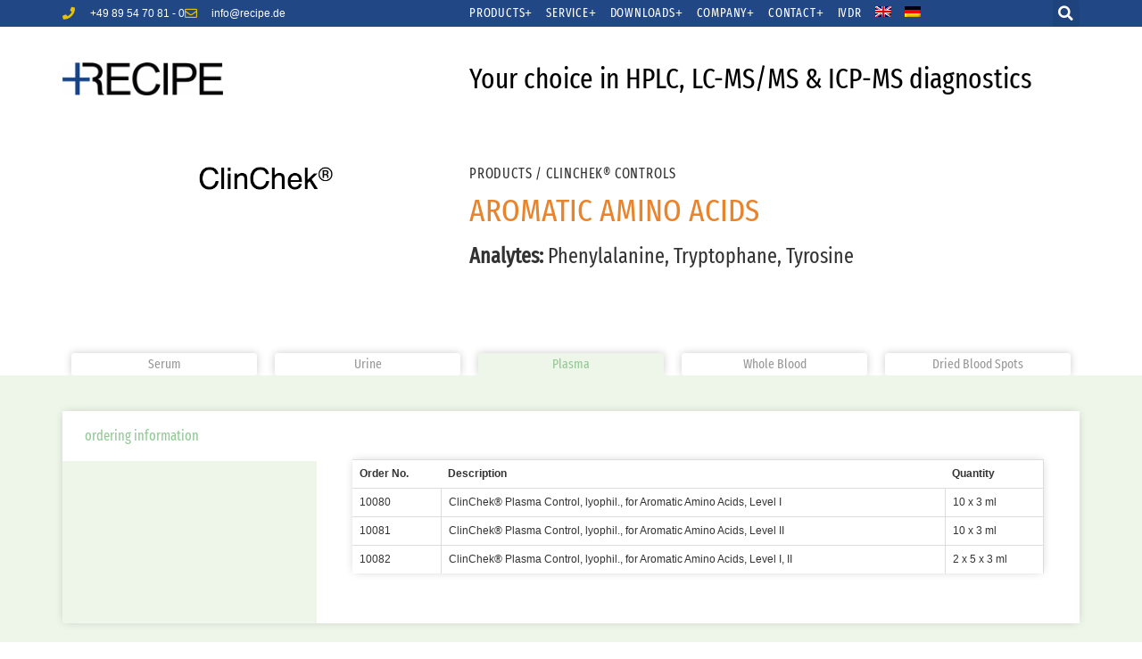

--- FILE ---
content_type: text/html; charset=UTF-8
request_url: https://recipe.de/products/aromatic-amino-acids-plasma-3/
body_size: 52736
content:
<!doctype html>
<html dir="ltr" lang="en-US" prefix="og: https://ogp.me/ns#">
<head>
	<meta charset="UTF-8">
	<meta name="viewport" content="width=device-width, initial-scale=1">
	<link rel="profile" href="http://gmpg.org/xfn/11">
	<title>Aromatic Amino Acids in Plasma - RECIPE Chemicals + Instruments GmbH</title>
	<style>img:is([sizes="auto" i], [sizes^="auto," i]) { contain-intrinsic-size: 3000px 1500px }</style>
	
		<!-- All in One SEO 4.9.1.1 - aioseo.com -->
	<meta name="description" content="Products / ClinChek® Controls Aromatic Amino Acids Analytes: Phenylalanine, Tryptophane, Tyrosine Serum Urine Plasma Whole Blood Dried Blood Spots ordering information ordering information Edit Order No.DescriptionQuantity 10080ClinChek® Plasma Control, lyophil., for Aromatic Amino Acids, Level I10 x 3 ml 10081ClinChek® Plasma Control, lyophil., for Aromatic Amino Acids, Level II10 x 3 ml 10082ClinChek® Plasma Control," />
	<meta name="robots" content="max-image-preview:large" />
	<meta name="author" content="frank"/>
	<link rel="canonical" href="https://recipe.de/products/aromatic-amino-acids-plasma-3/" />
	<meta name="generator" content="All in One SEO (AIOSEO) 4.9.1.1" />
		<meta property="og:locale" content="en_US" />
		<meta property="og:site_name" content="RECIPE Chemicals + Instruments GmbH - Solutions for Clinical Diagnostics" />
		<meta property="og:type" content="article" />
		<meta property="og:title" content="Aromatic Amino Acids in Plasma - RECIPE Chemicals + Instruments GmbH" />
		<meta property="og:description" content="Products / ClinChek® Controls Aromatic Amino Acids Analytes: Phenylalanine, Tryptophane, Tyrosine Serum Urine Plasma Whole Blood Dried Blood Spots ordering information ordering information Edit Order No.DescriptionQuantity 10080ClinChek® Plasma Control, lyophil., for Aromatic Amino Acids, Level I10 x 3 ml 10081ClinChek® Plasma Control, lyophil., for Aromatic Amino Acids, Level II10 x 3 ml 10082ClinChek® Plasma Control," />
		<meta property="og:url" content="https://recipe.de/products/aromatic-amino-acids-plasma-3/" />
		<meta property="og:image" content="https://recipe.de/wp-content/uploads/recipe-logo.png" />
		<meta property="og:image:secure_url" content="https://recipe.de/wp-content/uploads/recipe-logo.png" />
		<meta property="og:image:width" content="800" />
		<meta property="og:image:height" content="163" />
		<meta property="article:published_time" content="2019-02-20T12:21:08+00:00" />
		<meta property="article:modified_time" content="2024-09-30T12:33:55+00:00" />
		<meta name="twitter:card" content="summary_large_image" />
		<meta name="twitter:title" content="Aromatic Amino Acids in Plasma - RECIPE Chemicals + Instruments GmbH" />
		<meta name="twitter:description" content="Products / ClinChek® Controls Aromatic Amino Acids Analytes: Phenylalanine, Tryptophane, Tyrosine Serum Urine Plasma Whole Blood Dried Blood Spots ordering information ordering information Edit Order No.DescriptionQuantity 10080ClinChek® Plasma Control, lyophil., for Aromatic Amino Acids, Level I10 x 3 ml 10081ClinChek® Plasma Control, lyophil., for Aromatic Amino Acids, Level II10 x 3 ml 10082ClinChek® Plasma Control," />
		<meta name="twitter:image" content="https://recipe.de/wp-content/uploads/recipe-logo.png" />
		<script type="application/ld+json" class="aioseo-schema">
			{"@context":"https:\/\/schema.org","@graph":[{"@type":"BreadcrumbList","@id":"https:\/\/recipe.de\/products\/aromatic-amino-acids-plasma-3\/#breadcrumblist","itemListElement":[{"@type":"ListItem","@id":"https:\/\/recipe.de#listItem","position":1,"name":"Home","item":"https:\/\/recipe.de","nextItem":{"@type":"ListItem","@id":"https:\/\/recipe.de\/products\/#listItem","name":"Products"}},{"@type":"ListItem","@id":"https:\/\/recipe.de\/products\/#listItem","position":2,"name":"Products","item":"https:\/\/recipe.de\/products\/","nextItem":{"@type":"ListItem","@id":"https:\/\/recipe.de\/category\/product\/#listItem","name":"Product"},"previousItem":{"@type":"ListItem","@id":"https:\/\/recipe.de#listItem","name":"Home"}},{"@type":"ListItem","@id":"https:\/\/recipe.de\/category\/product\/#listItem","position":3,"name":"Product","item":"https:\/\/recipe.de\/category\/product\/","nextItem":{"@type":"ListItem","@id":"https:\/\/recipe.de\/category\/product\/controls\/#listItem","name":"Controls"},"previousItem":{"@type":"ListItem","@id":"https:\/\/recipe.de\/products\/#listItem","name":"Products"}},{"@type":"ListItem","@id":"https:\/\/recipe.de\/category\/product\/controls\/#listItem","position":4,"name":"Controls","item":"https:\/\/recipe.de\/category\/product\/controls\/","nextItem":{"@type":"ListItem","@id":"https:\/\/recipe.de\/products\/aromatic-amino-acids-plasma-3\/#listItem","name":"Aromatic Amino Acids in Plasma"},"previousItem":{"@type":"ListItem","@id":"https:\/\/recipe.de\/category\/product\/#listItem","name":"Product"}},{"@type":"ListItem","@id":"https:\/\/recipe.de\/products\/aromatic-amino-acids-plasma-3\/#listItem","position":5,"name":"Aromatic Amino Acids in Plasma","previousItem":{"@type":"ListItem","@id":"https:\/\/recipe.de\/category\/product\/controls\/#listItem","name":"Controls"}}]},{"@type":"Organization","@id":"https:\/\/recipe.de\/#organization","name":"RECIPE Chemicals + Instruments GmbH","description":"Solutions for Clinical Diagnostics","url":"https:\/\/recipe.de\/","logo":{"@type":"ImageObject","url":"https:\/\/recipe.de\/wp-content\/uploads\/recipe-logo.png","@id":"https:\/\/recipe.de\/products\/aromatic-amino-acids-plasma-3\/#organizationLogo","width":800,"height":163,"caption":"recipe-logo"},"image":{"@id":"https:\/\/recipe.de\/products\/aromatic-amino-acids-plasma-3\/#organizationLogo"}},{"@type":"Person","@id":"https:\/\/recipe.de\/author\/frank\/#author","url":"https:\/\/recipe.de\/author\/frank\/","name":"frank"},{"@type":"WebPage","@id":"https:\/\/recipe.de\/products\/aromatic-amino-acids-plasma-3\/#webpage","url":"https:\/\/recipe.de\/products\/aromatic-amino-acids-plasma-3\/","name":"Aromatic Amino Acids in Plasma - RECIPE Chemicals + Instruments GmbH","description":"Products \/ ClinChek\u00ae Controls Aromatic Amino Acids Analytes: Phenylalanine, Tryptophane, Tyrosine Serum Urine Plasma Whole Blood Dried Blood Spots ordering information ordering information Edit Order No.DescriptionQuantity 10080ClinChek\u00ae Plasma Control, lyophil., for Aromatic Amino Acids, Level I10 x 3 ml 10081ClinChek\u00ae Plasma Control, lyophil., for Aromatic Amino Acids, Level II10 x 3 ml 10082ClinChek\u00ae Plasma Control,","inLanguage":"en-US","isPartOf":{"@id":"https:\/\/recipe.de\/#website"},"breadcrumb":{"@id":"https:\/\/recipe.de\/products\/aromatic-amino-acids-plasma-3\/#breadcrumblist"},"author":{"@id":"https:\/\/recipe.de\/author\/frank\/#author"},"creator":{"@id":"https:\/\/recipe.de\/author\/frank\/#author"},"datePublished":"2019-02-20T13:21:08+01:00","dateModified":"2024-09-30T14:33:55+02:00"},{"@type":"WebSite","@id":"https:\/\/recipe.de\/#website","url":"https:\/\/recipe.de\/","name":"RECIPE Chemicals + Instruments GmbH","description":"Solutions for Clinical Diagnostics","inLanguage":"en-US","publisher":{"@id":"https:\/\/recipe.de\/#organization"}}]}
		</script>
		<!-- All in One SEO -->

<link rel="alternate" hreflang="en" href="https://recipe.de/products/aromatic-amino-acids-plasma-3/" />
<link rel="alternate" hreflang="de" href="https://recipe.de/de/products/aromatische-aminosauren-im-plasma-3/" />
<link rel="alternate" hreflang="x-default" href="https://recipe.de/products/aromatic-amino-acids-plasma-3/" />
<link rel="alternate" type="application/rss+xml" title="RECIPE Chemicals + Instruments GmbH &raquo; Feed" href="https://recipe.de/feed/" />
<link rel="alternate" type="application/rss+xml" title="RECIPE Chemicals + Instruments GmbH &raquo; Comments Feed" href="https://recipe.de/comments/feed/" />
<style id='classic-theme-styles-inline-css' type='text/css'>
/*! This file is auto-generated */
.wp-block-button__link{color:#fff;background-color:#32373c;border-radius:9999px;box-shadow:none;text-decoration:none;padding:calc(.667em + 2px) calc(1.333em + 2px);font-size:1.125em}.wp-block-file__button{background:#32373c;color:#fff;text-decoration:none}
</style>
<link rel='stylesheet' id='aioseo/css/src/vue/standalone/blocks/table-of-contents/global.scss-css' href='https://recipe.de/wp-content/plugins/all-in-one-seo-pack/dist/Lite/assets/css/table-of-contents/global.e90f6d47.css?ver=4.9.1.1' type='text/css' media='all' />
<style id='global-styles-inline-css' type='text/css'>
:root{--wp--preset--aspect-ratio--square: 1;--wp--preset--aspect-ratio--4-3: 4/3;--wp--preset--aspect-ratio--3-4: 3/4;--wp--preset--aspect-ratio--3-2: 3/2;--wp--preset--aspect-ratio--2-3: 2/3;--wp--preset--aspect-ratio--16-9: 16/9;--wp--preset--aspect-ratio--9-16: 9/16;--wp--preset--color--black: #000000;--wp--preset--color--cyan-bluish-gray: #abb8c3;--wp--preset--color--white: #ffffff;--wp--preset--color--pale-pink: #f78da7;--wp--preset--color--vivid-red: #cf2e2e;--wp--preset--color--luminous-vivid-orange: #ff6900;--wp--preset--color--luminous-vivid-amber: #fcb900;--wp--preset--color--light-green-cyan: #7bdcb5;--wp--preset--color--vivid-green-cyan: #00d084;--wp--preset--color--pale-cyan-blue: #8ed1fc;--wp--preset--color--vivid-cyan-blue: #0693e3;--wp--preset--color--vivid-purple: #9b51e0;--wp--preset--gradient--vivid-cyan-blue-to-vivid-purple: linear-gradient(135deg,rgba(6,147,227,1) 0%,rgb(155,81,224) 100%);--wp--preset--gradient--light-green-cyan-to-vivid-green-cyan: linear-gradient(135deg,rgb(122,220,180) 0%,rgb(0,208,130) 100%);--wp--preset--gradient--luminous-vivid-amber-to-luminous-vivid-orange: linear-gradient(135deg,rgba(252,185,0,1) 0%,rgba(255,105,0,1) 100%);--wp--preset--gradient--luminous-vivid-orange-to-vivid-red: linear-gradient(135deg,rgba(255,105,0,1) 0%,rgb(207,46,46) 100%);--wp--preset--gradient--very-light-gray-to-cyan-bluish-gray: linear-gradient(135deg,rgb(238,238,238) 0%,rgb(169,184,195) 100%);--wp--preset--gradient--cool-to-warm-spectrum: linear-gradient(135deg,rgb(74,234,220) 0%,rgb(151,120,209) 20%,rgb(207,42,186) 40%,rgb(238,44,130) 60%,rgb(251,105,98) 80%,rgb(254,248,76) 100%);--wp--preset--gradient--blush-light-purple: linear-gradient(135deg,rgb(255,206,236) 0%,rgb(152,150,240) 100%);--wp--preset--gradient--blush-bordeaux: linear-gradient(135deg,rgb(254,205,165) 0%,rgb(254,45,45) 50%,rgb(107,0,62) 100%);--wp--preset--gradient--luminous-dusk: linear-gradient(135deg,rgb(255,203,112) 0%,rgb(199,81,192) 50%,rgb(65,88,208) 100%);--wp--preset--gradient--pale-ocean: linear-gradient(135deg,rgb(255,245,203) 0%,rgb(182,227,212) 50%,rgb(51,167,181) 100%);--wp--preset--gradient--electric-grass: linear-gradient(135deg,rgb(202,248,128) 0%,rgb(113,206,126) 100%);--wp--preset--gradient--midnight: linear-gradient(135deg,rgb(2,3,129) 0%,rgb(40,116,252) 100%);--wp--preset--font-size--small: 13px;--wp--preset--font-size--medium: 20px;--wp--preset--font-size--large: 36px;--wp--preset--font-size--x-large: 42px;--wp--preset--spacing--20: 0.44rem;--wp--preset--spacing--30: 0.67rem;--wp--preset--spacing--40: 1rem;--wp--preset--spacing--50: 1.5rem;--wp--preset--spacing--60: 2.25rem;--wp--preset--spacing--70: 3.38rem;--wp--preset--spacing--80: 5.06rem;--wp--preset--shadow--natural: 6px 6px 9px rgba(0, 0, 0, 0.2);--wp--preset--shadow--deep: 12px 12px 50px rgba(0, 0, 0, 0.4);--wp--preset--shadow--sharp: 6px 6px 0px rgba(0, 0, 0, 0.2);--wp--preset--shadow--outlined: 6px 6px 0px -3px rgba(255, 255, 255, 1), 6px 6px rgba(0, 0, 0, 1);--wp--preset--shadow--crisp: 6px 6px 0px rgba(0, 0, 0, 1);}:where(.is-layout-flex){gap: 0.5em;}:where(.is-layout-grid){gap: 0.5em;}body .is-layout-flex{display: flex;}.is-layout-flex{flex-wrap: wrap;align-items: center;}.is-layout-flex > :is(*, div){margin: 0;}body .is-layout-grid{display: grid;}.is-layout-grid > :is(*, div){margin: 0;}:where(.wp-block-columns.is-layout-flex){gap: 2em;}:where(.wp-block-columns.is-layout-grid){gap: 2em;}:where(.wp-block-post-template.is-layout-flex){gap: 1.25em;}:where(.wp-block-post-template.is-layout-grid){gap: 1.25em;}.has-black-color{color: var(--wp--preset--color--black) !important;}.has-cyan-bluish-gray-color{color: var(--wp--preset--color--cyan-bluish-gray) !important;}.has-white-color{color: var(--wp--preset--color--white) !important;}.has-pale-pink-color{color: var(--wp--preset--color--pale-pink) !important;}.has-vivid-red-color{color: var(--wp--preset--color--vivid-red) !important;}.has-luminous-vivid-orange-color{color: var(--wp--preset--color--luminous-vivid-orange) !important;}.has-luminous-vivid-amber-color{color: var(--wp--preset--color--luminous-vivid-amber) !important;}.has-light-green-cyan-color{color: var(--wp--preset--color--light-green-cyan) !important;}.has-vivid-green-cyan-color{color: var(--wp--preset--color--vivid-green-cyan) !important;}.has-pale-cyan-blue-color{color: var(--wp--preset--color--pale-cyan-blue) !important;}.has-vivid-cyan-blue-color{color: var(--wp--preset--color--vivid-cyan-blue) !important;}.has-vivid-purple-color{color: var(--wp--preset--color--vivid-purple) !important;}.has-black-background-color{background-color: var(--wp--preset--color--black) !important;}.has-cyan-bluish-gray-background-color{background-color: var(--wp--preset--color--cyan-bluish-gray) !important;}.has-white-background-color{background-color: var(--wp--preset--color--white) !important;}.has-pale-pink-background-color{background-color: var(--wp--preset--color--pale-pink) !important;}.has-vivid-red-background-color{background-color: var(--wp--preset--color--vivid-red) !important;}.has-luminous-vivid-orange-background-color{background-color: var(--wp--preset--color--luminous-vivid-orange) !important;}.has-luminous-vivid-amber-background-color{background-color: var(--wp--preset--color--luminous-vivid-amber) !important;}.has-light-green-cyan-background-color{background-color: var(--wp--preset--color--light-green-cyan) !important;}.has-vivid-green-cyan-background-color{background-color: var(--wp--preset--color--vivid-green-cyan) !important;}.has-pale-cyan-blue-background-color{background-color: var(--wp--preset--color--pale-cyan-blue) !important;}.has-vivid-cyan-blue-background-color{background-color: var(--wp--preset--color--vivid-cyan-blue) !important;}.has-vivid-purple-background-color{background-color: var(--wp--preset--color--vivid-purple) !important;}.has-black-border-color{border-color: var(--wp--preset--color--black) !important;}.has-cyan-bluish-gray-border-color{border-color: var(--wp--preset--color--cyan-bluish-gray) !important;}.has-white-border-color{border-color: var(--wp--preset--color--white) !important;}.has-pale-pink-border-color{border-color: var(--wp--preset--color--pale-pink) !important;}.has-vivid-red-border-color{border-color: var(--wp--preset--color--vivid-red) !important;}.has-luminous-vivid-orange-border-color{border-color: var(--wp--preset--color--luminous-vivid-orange) !important;}.has-luminous-vivid-amber-border-color{border-color: var(--wp--preset--color--luminous-vivid-amber) !important;}.has-light-green-cyan-border-color{border-color: var(--wp--preset--color--light-green-cyan) !important;}.has-vivid-green-cyan-border-color{border-color: var(--wp--preset--color--vivid-green-cyan) !important;}.has-pale-cyan-blue-border-color{border-color: var(--wp--preset--color--pale-cyan-blue) !important;}.has-vivid-cyan-blue-border-color{border-color: var(--wp--preset--color--vivid-cyan-blue) !important;}.has-vivid-purple-border-color{border-color: var(--wp--preset--color--vivid-purple) !important;}.has-vivid-cyan-blue-to-vivid-purple-gradient-background{background: var(--wp--preset--gradient--vivid-cyan-blue-to-vivid-purple) !important;}.has-light-green-cyan-to-vivid-green-cyan-gradient-background{background: var(--wp--preset--gradient--light-green-cyan-to-vivid-green-cyan) !important;}.has-luminous-vivid-amber-to-luminous-vivid-orange-gradient-background{background: var(--wp--preset--gradient--luminous-vivid-amber-to-luminous-vivid-orange) !important;}.has-luminous-vivid-orange-to-vivid-red-gradient-background{background: var(--wp--preset--gradient--luminous-vivid-orange-to-vivid-red) !important;}.has-very-light-gray-to-cyan-bluish-gray-gradient-background{background: var(--wp--preset--gradient--very-light-gray-to-cyan-bluish-gray) !important;}.has-cool-to-warm-spectrum-gradient-background{background: var(--wp--preset--gradient--cool-to-warm-spectrum) !important;}.has-blush-light-purple-gradient-background{background: var(--wp--preset--gradient--blush-light-purple) !important;}.has-blush-bordeaux-gradient-background{background: var(--wp--preset--gradient--blush-bordeaux) !important;}.has-luminous-dusk-gradient-background{background: var(--wp--preset--gradient--luminous-dusk) !important;}.has-pale-ocean-gradient-background{background: var(--wp--preset--gradient--pale-ocean) !important;}.has-electric-grass-gradient-background{background: var(--wp--preset--gradient--electric-grass) !important;}.has-midnight-gradient-background{background: var(--wp--preset--gradient--midnight) !important;}.has-small-font-size{font-size: var(--wp--preset--font-size--small) !important;}.has-medium-font-size{font-size: var(--wp--preset--font-size--medium) !important;}.has-large-font-size{font-size: var(--wp--preset--font-size--large) !important;}.has-x-large-font-size{font-size: var(--wp--preset--font-size--x-large) !important;}
:where(.wp-block-post-template.is-layout-flex){gap: 1.25em;}:where(.wp-block-post-template.is-layout-grid){gap: 1.25em;}
:where(.wp-block-columns.is-layout-flex){gap: 2em;}:where(.wp-block-columns.is-layout-grid){gap: 2em;}
:root :where(.wp-block-pullquote){font-size: 1.5em;line-height: 1.6;}
</style>
<link rel='stylesheet' id='elegant_tab_style-css' href='https://recipe.de/wp-content/plugins/elegant-tabs-for-elementor/assets/css/tabstyles.css?ver=1.1.2' type='text/css' media='all' />
<link rel='stylesheet' id='elegant_tabs-css' href='https://recipe.de/wp-content/plugins/elegant-tabs-for-elementor/assets/css/tabs.css?ver=1.1.2' type='text/css' media='all' />
<link rel='stylesheet' id='font-awesome-css' href='https://recipe.de/wp-content/plugins/elementor/assets/lib/font-awesome/css/font-awesome.min.css?ver=4.7.0' type='text/css' media='all' />
<link rel='stylesheet' id='tablepress-columnfilterwidgets-css-css' href='https://recipe.de/wp-content/plugins/tablepress-datatables-column-filter-widgets/css/ColumnFilterWidgets.min.css?ver=1.2' type='text/css' media='all' />
<link rel='stylesheet' id='ppress-frontend-css' href='https://recipe.de/wp-content/plugins/wp-user-avatar/assets/css/frontend.min.css?ver=4.16.8' type='text/css' media='all' />
<link rel='stylesheet' id='ppress-flatpickr-css' href='https://recipe.de/wp-content/plugins/wp-user-avatar/assets/flatpickr/flatpickr.min.css?ver=4.16.8' type='text/css' media='all' />
<link rel='stylesheet' id='ppress-select2-css' href='https://recipe.de/wp-content/plugins/wp-user-avatar/assets/select2/select2.min.css?ver=6.8.3' type='text/css' media='all' />
<link rel='stylesheet' id='wpml-menu-item-0-css' href='https://recipe.de/wp-content/plugins/sitepress-multilingual-cms/templates/language-switchers/menu-item/style.min.css?ver=1' type='text/css' media='all' />
<link rel='stylesheet' id='elementor-hello-theme-style-css' href='https://recipe.de/wp-content/themes/recipe/style.css?ver=6.8.3' type='text/css' media='all' />
<link rel='stylesheet' id='elementor-frontend-css' href='https://recipe.de/wp-content/uploads/elementor/css/custom-frontend.min.css?ver=1768468050' type='text/css' media='all' />
<link rel='stylesheet' id='widget-icon-list-css' href='https://recipe.de/wp-content/uploads/elementor/css/custom-widget-icon-list.min.css?ver=1768468050' type='text/css' media='all' />
<link rel='stylesheet' id='widget-nav-menu-css' href='https://recipe.de/wp-content/uploads/elementor/css/custom-pro-widget-nav-menu.min.css?ver=1768468050' type='text/css' media='all' />
<link rel='stylesheet' id='widget-search-form-css' href='https://recipe.de/wp-content/plugins/elementor-pro/assets/css/widget-search-form.min.css?ver=3.33.2' type='text/css' media='all' />
<link rel='stylesheet' id='elementor-icons-shared-0-css' href='https://recipe.de/wp-content/plugins/elementor/assets/lib/font-awesome/css/fontawesome.min.css?ver=5.15.3' type='text/css' media='all' />
<link rel='stylesheet' id='elementor-icons-fa-solid-css' href='https://recipe.de/wp-content/plugins/elementor/assets/lib/font-awesome/css/solid.min.css?ver=5.15.3' type='text/css' media='all' />
<link rel='stylesheet' id='widget-image-css' href='https://recipe.de/wp-content/plugins/elementor/assets/css/widget-image.min.css?ver=3.33.3' type='text/css' media='all' />
<link rel='stylesheet' id='e-animation-fadeInDown-css' href='https://recipe.de/wp-content/plugins/elementor/assets/lib/animations/styles/fadeInDown.min.css?ver=3.33.3' type='text/css' media='all' />
<link rel='stylesheet' id='widget-heading-css' href='https://recipe.de/wp-content/plugins/elementor/assets/css/widget-heading.min.css?ver=3.33.3' type='text/css' media='all' />
<link rel='stylesheet' id='widget-social-icons-css' href='https://recipe.de/wp-content/plugins/elementor/assets/css/widget-social-icons.min.css?ver=3.33.3' type='text/css' media='all' />
<link rel='stylesheet' id='e-apple-webkit-css' href='https://recipe.de/wp-content/uploads/elementor/css/custom-apple-webkit.min.css?ver=1768468050' type='text/css' media='all' />
<link rel='stylesheet' id='elementor-icons-css' href='https://recipe.de/wp-content/plugins/elementor/assets/lib/eicons/css/elementor-icons.min.css?ver=5.44.0' type='text/css' media='all' />
<link rel='stylesheet' id='elementor-post-16385-css' href='https://recipe.de/wp-content/uploads/elementor/css/post-16385.css?ver=1768468050' type='text/css' media='all' />
<link rel='stylesheet' id='font-awesome-5-all-css' href='https://recipe.de/wp-content/plugins/elementor/assets/lib/font-awesome/css/all.min.css?ver=3.33.3' type='text/css' media='all' />
<link rel='stylesheet' id='font-awesome-4-shim-css' href='https://recipe.de/wp-content/plugins/elementor/assets/lib/font-awesome/css/v4-shims.min.css?ver=3.33.3' type='text/css' media='all' />
<link rel='stylesheet' id='widget-tabs-css' href='https://recipe.de/wp-content/uploads/elementor/css/custom-widget-tabs.min.css?ver=1768468050' type='text/css' media='all' />
<link rel='stylesheet' id='elementor-post-6158-css' href='https://recipe.de/wp-content/uploads/elementor/css/post-6158.css?ver=1768505542' type='text/css' media='all' />
<link rel='stylesheet' id='elementor-post-9-css' href='https://recipe.de/wp-content/uploads/elementor/css/post-9.css?ver=1768468050' type='text/css' media='all' />
<link rel='stylesheet' id='elementor-post-22-css' href='https://recipe.de/wp-content/uploads/elementor/css/post-22.css?ver=1768468050' type='text/css' media='all' />
<link rel='stylesheet' id='tablepress-default-css' href='https://recipe.de/wp-content/tablepress-combined.min.css?ver=44' type='text/css' media='all' />
<link rel='stylesheet' id='tablepress-responsive-tables-css' href='https://recipe.de/wp-content/plugins/tablepress-responsive-tables/css/tablepress-responsive.min.css?ver=1.8' type='text/css' media='all' />
<link rel='stylesheet' id='elementor-icons-fa-regular-css' href='https://recipe.de/wp-content/plugins/elementor/assets/lib/font-awesome/css/regular.min.css?ver=5.15.3' type='text/css' media='all' />
<script type="text/javascript" src="https://recipe.de/wp-content/plugins/_autocomplete-for-relevanssi/awesomplete-gh-pages/awesomplete.js?ver=0.1" id="afr-js-js"></script>
<script type="text/javascript" src="https://recipe.de/wp-includes/js/jquery/jquery.min.js?ver=3.7.1" id="jquery-core-js"></script>
<script type="text/javascript" src="https://recipe.de/wp-includes/js/jquery/jquery-migrate.min.js?ver=3.4.1" id="jquery-migrate-js"></script>
<script type="text/javascript" src="https://recipe.de/wp-content/plugins/wp-user-avatar/assets/flatpickr/flatpickr.min.js?ver=4.16.8" id="ppress-flatpickr-js"></script>
<script type="text/javascript" src="https://recipe.de/wp-content/plugins/wp-user-avatar/assets/select2/select2.min.js?ver=4.16.8" id="ppress-select2-js"></script>
<script type="text/javascript" src="https://recipe.de/wp-content/plugins/elementor/assets/lib/font-awesome/js/v4-shims.min.js?ver=3.33.3" id="font-awesome-4-shim-js"></script>
<script type="text/javascript" id="wpml-browser-redirect-js-extra">
/* <![CDATA[ */
var wpml_browser_redirect_params = {"pageLanguage":"en","languageUrls":{"en_us":"https:\/\/recipe.de\/products\/aromatic-amino-acids-plasma-3\/","en":"https:\/\/recipe.de\/products\/aromatic-amino-acids-plasma-3\/","us":"https:\/\/recipe.de\/products\/aromatic-amino-acids-plasma-3\/","de_de":"https:\/\/recipe.de\/de\/products\/aromatische-aminosauren-im-plasma-3\/","de":"https:\/\/recipe.de\/de\/products\/aromatische-aminosauren-im-plasma-3\/"},"cookie":{"name":"_icl_visitor_lang_js","domain":"recipe.de","path":"\/","expiration":24}};
/* ]]> */
</script>
<script type="text/javascript" src="https://recipe.de/wp-content/plugins/sitepress-multilingual-cms/dist/js/browser-redirect/app.js?ver=486900" id="wpml-browser-redirect-js"></script>
<link rel="https://api.w.org/" href="https://recipe.de/wp-json/" /><link rel="EditURI" type="application/rsd+xml" title="RSD" href="https://recipe.de/xmlrpc.php?rsd" />
<meta name="generator" content="WordPress 6.8.3" />
<link rel='shortlink' href='https://recipe.de/?p=6158' />
<link rel="alternate" title="oEmbed (JSON)" type="application/json+oembed" href="https://recipe.de/wp-json/oembed/1.0/embed?url=https%3A%2F%2Frecipe.de%2Fproducts%2Faromatic-amino-acids-plasma-3%2F" />
<link rel="alternate" title="oEmbed (XML)" type="text/xml+oembed" href="https://recipe.de/wp-json/oembed/1.0/embed?url=https%3A%2F%2Frecipe.de%2Fproducts%2Faromatic-amino-acids-plasma-3%2F&#038;format=xml" />
<meta name="generator" content="WPML ver:4.8.6 stt:1,3;" />
<meta name="generator" content="Elementor 3.33.3; features: additional_custom_breakpoints; settings: css_print_method-external, google_font-enabled, font_display-auto">
			<style>
				.e-con.e-parent:nth-of-type(n+4):not(.e-lazyloaded):not(.e-no-lazyload),
				.e-con.e-parent:nth-of-type(n+4):not(.e-lazyloaded):not(.e-no-lazyload) * {
					background-image: none !important;
				}
				@media screen and (max-height: 1024px) {
					.e-con.e-parent:nth-of-type(n+3):not(.e-lazyloaded):not(.e-no-lazyload),
					.e-con.e-parent:nth-of-type(n+3):not(.e-lazyloaded):not(.e-no-lazyload) * {
						background-image: none !important;
					}
				}
				@media screen and (max-height: 640px) {
					.e-con.e-parent:nth-of-type(n+2):not(.e-lazyloaded):not(.e-no-lazyload),
					.e-con.e-parent:nth-of-type(n+2):not(.e-lazyloaded):not(.e-no-lazyload) * {
						background-image: none !important;
					}
				}
			</style>
			<link rel="icon" href="https://recipe.de/wp-content/uploads/cropped-favicon-recipe-32x32.png" sizes="32x32" />
<link rel="icon" href="https://recipe.de/wp-content/uploads/cropped-favicon-recipe-192x192.png" sizes="192x192" />
<link rel="apple-touch-icon" href="https://recipe.de/wp-content/uploads/cropped-favicon-recipe-180x180.png" />
<meta name="msapplication-TileImage" content="https://recipe.de/wp-content/uploads/cropped-favicon-recipe-270x270.png" />
		<style type="text/css" id="wp-custom-css">
			
.postid-18427 {
    display: none;
}
		</style>
						<style type="text/css" id="c4wp-checkout-css">
					.woocommerce-checkout .c4wp_captcha_field {
						margin-bottom: 10px;
						margin-top: 15px;
						position: relative;
						display: inline-block;
					}
				</style>
							<style type="text/css" id="c4wp-v3-lp-form-css">
				.login #login, .login #lostpasswordform {
					min-width: 350px !important;
				}
				.wpforms-field-c4wp iframe {
					width: 100% !important;
				}
			</style>
			</head>
<body class="wp-singular products-template-default single single-products postid-6158 wp-custom-logo wp-theme-recipe fadeIn animated animated-slow elementor-default elementor-kit-16385 elementor-page elementor-page-6158">

		<header data-elementor-type="header" data-elementor-id="9" class="elementor elementor-9 elementor-location-header" data-elementor-post-type="elementor_library">
					<section class="elementor-section elementor-top-section elementor-element elementor-element-288bf935 elementor-section-content-middle elementor-section-boxed elementor-section-height-default elementor-section-height-default" data-id="288bf935" data-element_type="section" data-settings="{&quot;background_background&quot;:&quot;classic&quot;}">
						<div class="elementor-container elementor-column-gap-no">
					<div class="elementor-column elementor-col-33 elementor-top-column elementor-element elementor-element-6094587a" data-id="6094587a" data-element_type="column">
			<div class="elementor-widget-wrap elementor-element-populated">
						<div class="elementor-element elementor-element-19063177 elementor-icon-list--layout-inline elementor-mobile-align-left elementor-list-item-link-full_width elementor-widget elementor-widget-icon-list" data-id="19063177" data-element_type="widget" data-widget_type="icon-list.default">
				<div class="elementor-widget-container">
							<ul class="elementor-icon-list-items elementor-inline-items">
							<li class="elementor-icon-list-item elementor-inline-item">
											<a href="tel:0895470810">

												<span class="elementor-icon-list-icon">
							<i aria-hidden="true" class="fas fa-phone"></i>						</span>
										<span class="elementor-icon-list-text">+49 89 54 70 81 - 0</span>
											</a>
									</li>
								<li class="elementor-icon-list-item elementor-inline-item">
											<a href="mailto:info@recipe.de">

												<span class="elementor-icon-list-icon">
							<i aria-hidden="true" class="far fa-envelope"></i>						</span>
										<span class="elementor-icon-list-text">info@recipe.de</span>
											</a>
									</li>
						</ul>
						</div>
				</div>
					</div>
		</div>
				<div class="elementor-column elementor-col-33 elementor-top-column elementor-element elementor-element-738a403a" data-id="738a403a" data-element_type="column">
			<div class="elementor-widget-wrap elementor-element-populated">
						<div class="elementor-element elementor-element-a135de5 elementor-nav-menu__align-start elementor-nav-menu--stretch elementor-nav-menu--dropdown-mobile elementor-nav-menu__text-align-aside elementor-nav-menu--toggle elementor-nav-menu--burger elementor-widget elementor-widget-nav-menu" data-id="a135de5" data-element_type="widget" data-settings="{&quot;full_width&quot;:&quot;stretch&quot;,&quot;submenu_icon&quot;:{&quot;value&quot;:&quot;&lt;i class=\&quot;fas e-plus-icon\&quot; aria-hidden=\&quot;true\&quot;&gt;&lt;\/i&gt;&quot;,&quot;library&quot;:&quot;&quot;},&quot;layout&quot;:&quot;horizontal&quot;,&quot;toggle&quot;:&quot;burger&quot;}" data-widget_type="nav-menu.default">
				<div class="elementor-widget-container">
								<nav aria-label="Menu" class="elementor-nav-menu--main elementor-nav-menu__container elementor-nav-menu--layout-horizontal e--pointer-none">
				<ul id="menu-1-a135de5" class="elementor-nav-menu"><li class="menu-item menu-item-type-custom menu-item-object-custom menu-item-has-children menu-item-2155"><a href="#" class="elementor-item elementor-item-anchor">Products</a>
<ul class="sub-menu elementor-nav-menu--dropdown">
	<li class="menu-item menu-item-type-post_type menu-item-object-page menu-item-3407"><a href="https://recipe.de/lc-ms-ms-complete-kits/" class="elementor-sub-item">Complete Kits LC-MS/MS</a></li>
	<li class="menu-item menu-item-type-post_type menu-item-object-page menu-item-3055"><a href="https://recipe.de/hplc-complete-kits/" class="elementor-sub-item">Complete Kits HPLC</a></li>
	<li class="menu-item menu-item-type-post_type menu-item-object-page menu-item-3694"><a href="https://recipe.de/photometry-complete-kits/" class="elementor-sub-item">Complete Kits Photometry</a></li>
	<li class="menu-item menu-item-type-post_type menu-item-object-page menu-item-2164"><a href="https://recipe.de/calibrators/" class="elementor-sub-item">Calibrators</a></li>
	<li class="menu-item menu-item-type-post_type menu-item-object-page menu-item-5619"><a href="https://recipe.de/controls/" class="elementor-sub-item">Controls</a></li>
	<li class="menu-item menu-item-type-post_type menu-item-object-page menu-item-5062"><a href="https://recipe.de/optimisation-mixes/" class="elementor-sub-item">Optimisation Mixes</a></li>
	<li class="menu-item menu-item-type-post_type menu-item-object-page menu-item-2165"><a href="https://recipe.de/internal-standards/" class="elementor-sub-item">Internal Standards</a></li>
	<li class="menu-item menu-item-type-post_type menu-item-object-page menu-item-13563"><a href="https://recipe.de/instruments/" class="elementor-sub-item">Instruments</a></li>
	<li class="menu-item menu-item-type-custom menu-item-object-custom menu-item-35069"><a href="https://www.shimadzu.eu/automated-tdm.html" class="elementor-sub-item">Automation</a></li>
</ul>
</li>
<li class="menu-item menu-item-type-custom menu-item-object-custom menu-item-has-children menu-item-2156"><a href="#" class="elementor-item elementor-item-anchor">Service</a>
<ul class="sub-menu elementor-nav-menu--dropdown">
	<li class="menu-item menu-item-type-post_type menu-item-object-page menu-item-8646"><a href="https://recipe.de/customer-support/" class="elementor-sub-item">Customer Support</a></li>
	<li class="menu-item menu-item-type-post_type menu-item-object-page menu-item-10970"><a href="https://recipe.de/update-service/" class="elementor-sub-item">Update Service</a></li>
	<li class="menu-item menu-item-type-post_type menu-item-object-page menu-item-2174"><a href="https://recipe.de/events/" class="elementor-sub-item">Trade Fairs and Congresses</a></li>
</ul>
</li>
<li class="menu-item menu-item-type-custom menu-item-object-custom menu-item-has-children menu-item-5298"><a href="#" class="elementor-item elementor-item-anchor">Downloads</a>
<ul class="sub-menu elementor-nav-menu--dropdown">
	<li class="menu-item menu-item-type-post_type menu-item-object-page menu-item-9065"><a href="https://recipe.de/myrecipe/" class="elementor-sub-item">Customer Login</a></li>
</ul>
</li>
<li class="menu-item menu-item-type-custom menu-item-object-custom menu-item-has-children menu-item-2154"><a href="#" class="elementor-item elementor-item-anchor">Company</a>
<ul class="sub-menu elementor-nav-menu--dropdown">
	<li class="menu-item menu-item-type-post_type menu-item-object-page menu-item-2160"><a href="https://recipe.de/about-us/" class="elementor-sub-item">About us</a></li>
	<li class="menu-item menu-item-type-post_type menu-item-object-page menu-item-16959"><a href="https://recipe.de/your-career/" class="elementor-sub-item">Career</a></li>
</ul>
</li>
<li class="menu-item menu-item-type-post_type menu-item-object-page menu-item-has-children menu-item-2182"><a href="https://recipe.de/contact/" class="elementor-item">Contact</a>
<ul class="sub-menu elementor-nav-menu--dropdown">
	<li class="menu-item menu-item-type-post_type menu-item-object-page menu-item-8634"><a href="https://recipe.de/worldwide/" class="elementor-sub-item">Worldwide</a></li>
</ul>
</li>
<li class="menu-item menu-item-type-post_type menu-item-object-page menu-item-32952"><a href="https://recipe.de/ivdr/" class="elementor-item">IVDR</a></li>
<li class="menu-item wpml-ls-slot-24 wpml-ls-item wpml-ls-item-en wpml-ls-current-language wpml-ls-menu-item wpml-ls-first-item menu-item-type-wpml_ls_menu_item menu-item-object-wpml_ls_menu_item menu-item-wpml-ls-24-en"><a href="https://recipe.de/products/aromatic-amino-acids-plasma-3/" role="menuitem" class="elementor-item"><img
            class="wpml-ls-flag"
            src="https://recipe.de/wp-content/plugins/sitepress-multilingual-cms/res/flags/en.png"
            alt="English"
            
            
    /></a></li>
<li class="menu-item wpml-ls-slot-24 wpml-ls-item wpml-ls-item-de wpml-ls-menu-item wpml-ls-last-item menu-item-type-wpml_ls_menu_item menu-item-object-wpml_ls_menu_item menu-item-wpml-ls-24-de"><a href="https://recipe.de/de/products/aromatische-aminosauren-im-plasma-3/" title="Switch to German" aria-label="Switch to German" role="menuitem" class="elementor-item"><img
            class="wpml-ls-flag"
            src="https://recipe.de/wp-content/plugins/sitepress-multilingual-cms/res/flags/de.png"
            alt="German"
            
            
    /></a></li>
</ul>			</nav>
					<div class="elementor-menu-toggle" role="button" tabindex="0" aria-label="Menu Toggle" aria-expanded="false">
			<i aria-hidden="true" role="presentation" class="elementor-menu-toggle__icon--open eicon-menu-bar"></i><i aria-hidden="true" role="presentation" class="elementor-menu-toggle__icon--close eicon-close"></i>		</div>
					<nav class="elementor-nav-menu--dropdown elementor-nav-menu__container" aria-hidden="true">
				<ul id="menu-2-a135de5" class="elementor-nav-menu"><li class="menu-item menu-item-type-custom menu-item-object-custom menu-item-has-children menu-item-2155"><a href="#" class="elementor-item elementor-item-anchor" tabindex="-1">Products</a>
<ul class="sub-menu elementor-nav-menu--dropdown">
	<li class="menu-item menu-item-type-post_type menu-item-object-page menu-item-3407"><a href="https://recipe.de/lc-ms-ms-complete-kits/" class="elementor-sub-item" tabindex="-1">Complete Kits LC-MS/MS</a></li>
	<li class="menu-item menu-item-type-post_type menu-item-object-page menu-item-3055"><a href="https://recipe.de/hplc-complete-kits/" class="elementor-sub-item" tabindex="-1">Complete Kits HPLC</a></li>
	<li class="menu-item menu-item-type-post_type menu-item-object-page menu-item-3694"><a href="https://recipe.de/photometry-complete-kits/" class="elementor-sub-item" tabindex="-1">Complete Kits Photometry</a></li>
	<li class="menu-item menu-item-type-post_type menu-item-object-page menu-item-2164"><a href="https://recipe.de/calibrators/" class="elementor-sub-item" tabindex="-1">Calibrators</a></li>
	<li class="menu-item menu-item-type-post_type menu-item-object-page menu-item-5619"><a href="https://recipe.de/controls/" class="elementor-sub-item" tabindex="-1">Controls</a></li>
	<li class="menu-item menu-item-type-post_type menu-item-object-page menu-item-5062"><a href="https://recipe.de/optimisation-mixes/" class="elementor-sub-item" tabindex="-1">Optimisation Mixes</a></li>
	<li class="menu-item menu-item-type-post_type menu-item-object-page menu-item-2165"><a href="https://recipe.de/internal-standards/" class="elementor-sub-item" tabindex="-1">Internal Standards</a></li>
	<li class="menu-item menu-item-type-post_type menu-item-object-page menu-item-13563"><a href="https://recipe.de/instruments/" class="elementor-sub-item" tabindex="-1">Instruments</a></li>
	<li class="menu-item menu-item-type-custom menu-item-object-custom menu-item-35069"><a href="https://www.shimadzu.eu/automated-tdm.html" class="elementor-sub-item" tabindex="-1">Automation</a></li>
</ul>
</li>
<li class="menu-item menu-item-type-custom menu-item-object-custom menu-item-has-children menu-item-2156"><a href="#" class="elementor-item elementor-item-anchor" tabindex="-1">Service</a>
<ul class="sub-menu elementor-nav-menu--dropdown">
	<li class="menu-item menu-item-type-post_type menu-item-object-page menu-item-8646"><a href="https://recipe.de/customer-support/" class="elementor-sub-item" tabindex="-1">Customer Support</a></li>
	<li class="menu-item menu-item-type-post_type menu-item-object-page menu-item-10970"><a href="https://recipe.de/update-service/" class="elementor-sub-item" tabindex="-1">Update Service</a></li>
	<li class="menu-item menu-item-type-post_type menu-item-object-page menu-item-2174"><a href="https://recipe.de/events/" class="elementor-sub-item" tabindex="-1">Trade Fairs and Congresses</a></li>
</ul>
</li>
<li class="menu-item menu-item-type-custom menu-item-object-custom menu-item-has-children menu-item-5298"><a href="#" class="elementor-item elementor-item-anchor" tabindex="-1">Downloads</a>
<ul class="sub-menu elementor-nav-menu--dropdown">
	<li class="menu-item menu-item-type-post_type menu-item-object-page menu-item-9065"><a href="https://recipe.de/myrecipe/" class="elementor-sub-item" tabindex="-1">Customer Login</a></li>
</ul>
</li>
<li class="menu-item menu-item-type-custom menu-item-object-custom menu-item-has-children menu-item-2154"><a href="#" class="elementor-item elementor-item-anchor" tabindex="-1">Company</a>
<ul class="sub-menu elementor-nav-menu--dropdown">
	<li class="menu-item menu-item-type-post_type menu-item-object-page menu-item-2160"><a href="https://recipe.de/about-us/" class="elementor-sub-item" tabindex="-1">About us</a></li>
	<li class="menu-item menu-item-type-post_type menu-item-object-page menu-item-16959"><a href="https://recipe.de/your-career/" class="elementor-sub-item" tabindex="-1">Career</a></li>
</ul>
</li>
<li class="menu-item menu-item-type-post_type menu-item-object-page menu-item-has-children menu-item-2182"><a href="https://recipe.de/contact/" class="elementor-item" tabindex="-1">Contact</a>
<ul class="sub-menu elementor-nav-menu--dropdown">
	<li class="menu-item menu-item-type-post_type menu-item-object-page menu-item-8634"><a href="https://recipe.de/worldwide/" class="elementor-sub-item" tabindex="-1">Worldwide</a></li>
</ul>
</li>
<li class="menu-item menu-item-type-post_type menu-item-object-page menu-item-32952"><a href="https://recipe.de/ivdr/" class="elementor-item" tabindex="-1">IVDR</a></li>
<li class="menu-item wpml-ls-slot-24 wpml-ls-item wpml-ls-item-en wpml-ls-current-language wpml-ls-menu-item wpml-ls-first-item menu-item-type-wpml_ls_menu_item menu-item-object-wpml_ls_menu_item menu-item-wpml-ls-24-en"><a href="https://recipe.de/products/aromatic-amino-acids-plasma-3/" role="menuitem" class="elementor-item" tabindex="-1"><img
            class="wpml-ls-flag"
            src="https://recipe.de/wp-content/plugins/sitepress-multilingual-cms/res/flags/en.png"
            alt="English"
            
            
    /></a></li>
<li class="menu-item wpml-ls-slot-24 wpml-ls-item wpml-ls-item-de wpml-ls-menu-item wpml-ls-last-item menu-item-type-wpml_ls_menu_item menu-item-object-wpml_ls_menu_item menu-item-wpml-ls-24-de"><a href="https://recipe.de/de/products/aromatische-aminosauren-im-plasma-3/" title="Switch to German" aria-label="Switch to German" role="menuitem" class="elementor-item" tabindex="-1"><img
            class="wpml-ls-flag"
            src="https://recipe.de/wp-content/plugins/sitepress-multilingual-cms/res/flags/de.png"
            alt="German"
            
            
    /></a></li>
</ul>			</nav>
						</div>
				</div>
					</div>
		</div>
				<div class="elementor-column elementor-col-33 elementor-top-column elementor-element elementor-element-cb3b6e3" data-id="cb3b6e3" data-element_type="column">
			<div class="elementor-widget-wrap elementor-element-populated">
						<div class="elementor-element elementor-element-17bfb3e elementor-search-form--skin-full_screen elementor-widget elementor-widget-search-form" data-id="17bfb3e" data-element_type="widget" data-settings="{&quot;skin&quot;:&quot;full_screen&quot;}" data-widget_type="search-form.default">
				<div class="elementor-widget-container">
							<search role="search">
			<form class="elementor-search-form" action="https://recipe.de" method="get">
												<div class="elementor-search-form__toggle" role="button" tabindex="0" aria-label="Search">
					<i aria-hidden="true" class="fas fa-search"></i>				</div>
								<div class="elementor-search-form__container">
					<label class="elementor-screen-only" for="elementor-search-form-17bfb3e">Search</label>

					
					<input id="elementor-search-form-17bfb3e" placeholder="Suche..." class="elementor-search-form__input" type="search" name="s" value="">
					
					
										<div class="dialog-lightbox-close-button dialog-close-button" role="button" tabindex="0" aria-label="Close this search box.">
						<i aria-hidden="true" class="eicon-close"></i>					</div>
									</div>
			</form>
		</search>
						</div>
				</div>
					</div>
		</div>
					</div>
		</section>
				<section class="elementor-section elementor-top-section elementor-element elementor-element-73eb2c3f elementor-section-content-middle elementor-section-stretched elementor-section-boxed elementor-section-height-default elementor-section-height-default" data-id="73eb2c3f" data-element_type="section" data-settings="{&quot;stretch_section&quot;:&quot;section-stretched&quot;}">
						<div class="elementor-container elementor-column-gap-no">
					<div class="elementor-column elementor-col-33 elementor-top-column elementor-element elementor-element-4d280b13" data-id="4d280b13" data-element_type="column">
			<div class="elementor-widget-wrap elementor-element-populated">
						<div class="elementor-element elementor-element-1f9a6f93 elementor-widget elementor-widget-theme-site-logo elementor-widget-image" data-id="1f9a6f93" data-element_type="widget" data-widget_type="theme-site-logo.default">
				<div class="elementor-widget-container">
											<a href="https://recipe.de">
			<img fetchpriority="high" width="800" height="163" src="https://recipe.de/wp-content/uploads/recipe-logo.png" class="attachment-full size-full wp-image-13" alt="recipe-logo" srcset="https://recipe.de/wp-content/uploads/recipe-logo.png 800w, https://recipe.de/wp-content/uploads/recipe-logo-600x122.png 600w, https://recipe.de/wp-content/uploads/recipe-logo-300x61.png 300w, https://recipe.de/wp-content/uploads/recipe-logo-768x156.png 768w" sizes="(max-width: 800px) 100vw, 800px" />				</a>
											</div>
				</div>
					</div>
		</div>
				<div class="elementor-column elementor-col-66 elementor-top-column elementor-element elementor-element-6acc7428" data-id="6acc7428" data-element_type="column">
			<div class="elementor-widget-wrap elementor-element-populated">
						<div class="elementor-element elementor-element-40e14ff animated-slow elementor-invisible elementor-widget elementor-widget-heading" data-id="40e14ff" data-element_type="widget" data-settings="{&quot;_animation&quot;:&quot;fadeInDown&quot;,&quot;_animation_delay&quot;:1000}" data-widget_type="heading.default">
				<div class="elementor-widget-container">
					<h2 class="elementor-heading-title elementor-size-default">Your choice in HPLC, LC-MS/MS &amp; ICP-MS diagnostics</h2>				</div>
				</div>
					</div>
		</div>
					</div>
		</section>
				</header>
		
<main id="main" class="site-main" role="main">

	<header class="page-header">
		<h1 class="entry-title">Aromatic Amino Acids in Plasma</h1>
	</header>

	<div class="page-content">
				<div data-elementor-type="wp-post" data-elementor-id="6158" class="elementor elementor-6158" data-elementor-post-type="products">
						<section class="elementor-section elementor-top-section elementor-element elementor-element-2d7c420b elementor-section-stretched hplc elementor-section-boxed elementor-section-height-default elementor-section-height-default" data-id="2d7c420b" data-element_type="section" data-settings="{&quot;stretch_section&quot;:&quot;section-stretched&quot;,&quot;background_background&quot;:&quot;classic&quot;}">
							<div class="elementor-background-overlay"></div>
							<div class="elementor-container elementor-column-gap-default">
					<div class="elementor-column elementor-col-50 elementor-top-column elementor-element elementor-element-4c89145f" data-id="4c89145f" data-element_type="column">
			<div class="elementor-widget-wrap elementor-element-populated">
						<div class="elementor-element elementor-element-47f2cf10 elementor-widget elementor-widget-image" data-id="47f2cf10" data-element_type="widget" data-widget_type="image.default">
				<div class="elementor-widget-container">
															<img decoding="async" width="500" height="107" src="https://recipe.de/wp-content/uploads/clinchek-logo.png" class="attachment-full size-full wp-image-5956" alt="clinchek-logo" srcset="https://recipe.de/wp-content/uploads/clinchek-logo.png 500w, https://recipe.de/wp-content/uploads/clinchek-logo-300x64.png 300w" sizes="(max-width: 500px) 100vw, 500px" />															</div>
				</div>
					</div>
		</div>
				<div class="elementor-column elementor-col-50 elementor-top-column elementor-element elementor-element-1692600a" data-id="1692600a" data-element_type="column" data-settings="{&quot;background_background&quot;:&quot;classic&quot;}">
			<div class="elementor-widget-wrap elementor-element-populated">
						<div class="elementor-element elementor-element-7a83a16e elementor-widget elementor-widget-heading" data-id="7a83a16e" data-element_type="widget" data-widget_type="heading.default">
				<div class="elementor-widget-container">
					<h4 class="elementor-heading-title elementor-size-default">Products / <a href="https://recipe.de/controls/">ClinChek® Controls</a></h4>				</div>
				</div>
				<div class="elementor-element elementor-element-7682ab80 elementor-widget elementor-widget-heading" data-id="7682ab80" data-element_type="widget" data-widget_type="heading.default">
				<div class="elementor-widget-container">
					<h1 class="elementor-heading-title elementor-size-default">Aromatic Amino Acids</h1>				</div>
				</div>
				<div class="elementor-element elementor-element-5d82d13c elementor-widget elementor-widget-heading" data-id="5d82d13c" data-element_type="widget" data-widget_type="heading.default">
				<div class="elementor-widget-container">
					<h2 class="elementor-heading-title elementor-size-default"><b>Analytes:</b> Phenylalanine, Tryptophane, Tyrosine</h2>				</div>
				</div>
					</div>
		</div>
					</div>
		</section>
				<section class="elementor-section elementor-top-section elementor-element elementor-element-1259a63 elementor-section-stretched controls elementor-section-boxed elementor-section-height-default elementor-section-height-default" data-id="1259a63" data-element_type="section" data-settings="{&quot;stretch_section&quot;:&quot;section-stretched&quot;,&quot;background_background&quot;:&quot;classic&quot;}">
							<div class="elementor-background-overlay"></div>
							<div class="elementor-container elementor-column-gap-default">
					<div class="elementor-column elementor-col-20 elementor-top-column elementor-element elementor-element-25ef6fc" data-id="25ef6fc" data-element_type="column" data-settings="{&quot;background_background&quot;:&quot;classic&quot;}">
			<div class="elementor-widget-wrap elementor-element-populated">
						<div class="elementor-element elementor-element-73dd58af elementor-align-justify elementor-widget elementor-widget-button" data-id="73dd58af" data-element_type="widget" data-widget_type="button.default">
				<div class="elementor-widget-container">
									<div class="elementor-button-wrapper">
					<a class="elementor-button elementor-size-sm" role="button">
						<span class="elementor-button-content-wrapper">
									<span class="elementor-button-text">Serum</span>
					</span>
					</a>
				</div>
								</div>
				</div>
					</div>
		</div>
				<div class="elementor-column elementor-col-20 elementor-top-column elementor-element elementor-element-e2df44f" data-id="e2df44f" data-element_type="column" data-settings="{&quot;background_background&quot;:&quot;classic&quot;}">
			<div class="elementor-widget-wrap elementor-element-populated">
						<div class="elementor-element elementor-element-23876097 elementor-align-justify elementor-widget elementor-widget-button" data-id="23876097" data-element_type="widget" data-widget_type="button.default">
				<div class="elementor-widget-container">
									<div class="elementor-button-wrapper">
					<a class="elementor-button elementor-size-sm" role="button">
						<span class="elementor-button-content-wrapper">
									<span class="elementor-button-text">Urine</span>
					</span>
					</a>
				</div>
								</div>
				</div>
					</div>
		</div>
				<div class="elementor-column elementor-col-20 elementor-top-column elementor-element elementor-element-6bc9394d" data-id="6bc9394d" data-element_type="column" data-settings="{&quot;background_background&quot;:&quot;classic&quot;}">
			<div class="elementor-widget-wrap elementor-element-populated">
						<div class="elementor-element elementor-element-73656f61 elementor-align-justify elementor-widget elementor-widget-button" data-id="73656f61" data-element_type="widget" data-widget_type="button.default">
				<div class="elementor-widget-container">
									<div class="elementor-button-wrapper">
					<a class="elementor-button elementor-size-sm" role="button">
						<span class="elementor-button-content-wrapper">
									<span class="elementor-button-text">Plasma</span>
					</span>
					</a>
				</div>
								</div>
				</div>
					</div>
		</div>
				<div class="elementor-column elementor-col-20 elementor-top-column elementor-element elementor-element-5abe798" data-id="5abe798" data-element_type="column" data-settings="{&quot;background_background&quot;:&quot;classic&quot;}">
			<div class="elementor-widget-wrap elementor-element-populated">
						<div class="elementor-element elementor-element-35e72f1e elementor-align-justify elementor-widget elementor-widget-button" data-id="35e72f1e" data-element_type="widget" data-widget_type="button.default">
				<div class="elementor-widget-container">
									<div class="elementor-button-wrapper">
					<a class="elementor-button elementor-size-sm" role="button">
						<span class="elementor-button-content-wrapper">
									<span class="elementor-button-text">Whole Blood</span>
					</span>
					</a>
				</div>
								</div>
				</div>
					</div>
		</div>
				<div class="elementor-column elementor-col-20 elementor-top-column elementor-element elementor-element-647f805" data-id="647f805" data-element_type="column" data-settings="{&quot;background_background&quot;:&quot;classic&quot;}">
			<div class="elementor-widget-wrap elementor-element-populated">
						<div class="elementor-element elementor-element-6b669ef elementor-align-justify elementor-widget elementor-widget-button" data-id="6b669ef" data-element_type="widget" data-widget_type="button.default">
				<div class="elementor-widget-container">
									<div class="elementor-button-wrapper">
					<a class="elementor-button elementor-size-sm" role="button">
						<span class="elementor-button-content-wrapper">
									<span class="elementor-button-text">Dried Blood Spots</span>
					</span>
					</a>
				</div>
								</div>
				</div>
					</div>
		</div>
					</div>
		</section>
				<section class="elementor-section elementor-top-section elementor-element elementor-element-6c208e81 elementor-section-stretched controls elementor-section-boxed elementor-section-height-default elementor-section-height-default" data-id="6c208e81" data-element_type="section" data-settings="{&quot;stretch_section&quot;:&quot;section-stretched&quot;,&quot;background_background&quot;:&quot;classic&quot;}">
							<div class="elementor-background-overlay"></div>
							<div class="elementor-container elementor-column-gap-default">
					<div class="elementor-column elementor-col-100 elementor-top-column elementor-element elementor-element-ffde246" data-id="ffde246" data-element_type="column">
			<div class="elementor-widget-wrap elementor-element-populated">
						<section class="elementor-section elementor-inner-section elementor-element elementor-element-6d3f646e photometry elementor-section-boxed elementor-section-height-default elementor-section-height-default" data-id="6d3f646e" data-element_type="section">
						<div class="elementor-container elementor-column-gap-default">
					<div class="elementor-column elementor-col-100 elementor-inner-column elementor-element elementor-element-1faa8009" data-id="1faa8009" data-element_type="column">
			<div class="elementor-widget-wrap elementor-element-populated">
						<div class="elementor-element elementor-element-30582b90 elementor-tabs-view-vertical elementor-widget elementor-widget-tabs" data-id="30582b90" data-element_type="widget" data-widget_type="tabs.default">
				<div class="elementor-widget-container">
							<div class="elementor-tabs">
			<div class="elementor-tabs-wrapper" role="tablist" >
									<div id="elementor-tab-title-8111" class="elementor-tab-title elementor-tab-desktop-title" aria-selected="true" data-tab="1" role="tab" tabindex="0" aria-controls="elementor-tab-content-8111" aria-expanded="false">ordering information</div>
							</div>
			<div class="elementor-tabs-content-wrapper" role="tablist" aria-orientation="vertical">
									<div class="elementor-tab-title elementor-tab-mobile-title" aria-selected="true" data-tab="1" role="tab" tabindex="0" aria-controls="elementor-tab-content-8111" aria-expanded="false">ordering information</div>
					<div id="elementor-tab-content-8111" class="elementor-tab-content elementor-clearfix" data-tab="1" role="tabpanel" aria-labelledby="elementor-tab-title-8111" tabindex="0" hidden="false"><p>
<table id="tablepress-157" class="tablepress tablepress-id-157 tablepress-responsive">
<thead>
<tr class="row-1">
	<th class="column-1">Order No.</th><th class="column-2">Description</th><th class="column-3">Quantity</th>
</tr>
</thead>
<tbody class="row-striping row-hover">
<tr class="row-2">
	<td class="column-1">10080</td><td class="column-2">ClinChek® Plasma Control,<br />
lyophil., for Aromatic Amino<br />
Acids, Level I</td><td class="column-3">10 x 3 ml</td>
</tr>
<tr class="row-3">
	<td class="column-1">10081</td><td class="column-2">ClinChek® Plasma Control,<br />
lyophil., for Aromatic Amino<br />
Acids, Level II</td><td class="column-3">10 x 3 ml</td>
</tr>
<tr class="row-4">
	<td class="column-1">10082</td><td class="column-2">ClinChek® Plasma Control,<br />
lyophil., for Aromatic Amino<br />
Acids, Level I, II</td><td class="column-3">2 x 5 x 3 ml</td>
</tr>
</tbody>
</table>
</p></div>
							</div>
		</div>
						</div>
				</div>
					</div>
		</div>
					</div>
		</section>
					</div>
		</div>
					</div>
		</section>
				<section class="elementor-section elementor-top-section elementor-element elementor-element-15303ab elementor-section-boxed elementor-section-height-default elementor-section-height-default" data-id="15303ab" data-element_type="section" data-settings="{&quot;background_background&quot;:&quot;classic&quot;}">
						<div class="elementor-container elementor-column-gap-default">
					<div class="elementor-column elementor-col-50 elementor-top-column elementor-element elementor-element-acea14f" data-id="acea14f" data-element_type="column">
			<div class="elementor-widget-wrap elementor-element-populated">
						<div class="elementor-element elementor-element-b19e1e3 elementor-widget elementor-widget-global elementor-global-7103 elementor-widget-text-editor" data-id="b19e1e3" data-element_type="widget" data-widget_type="text-editor.default">
				<div class="elementor-widget-container">
									<p>Download product brochures, product documents (e.g. safety data sheets), and instructions for use.</p>								</div>
				</div>
					</div>
		</div>
				<div class="elementor-column elementor-col-50 elementor-top-column elementor-element elementor-element-82100cb" data-id="82100cb" data-element_type="column">
			<div class="elementor-widget-wrap elementor-element-populated">
						<div class="elementor-element elementor-element-5975326 elementor-align-right elementor-mobile-align-center elementor-widget elementor-widget-global elementor-global-7106 elementor-widget-button" data-id="5975326" data-element_type="widget" data-widget_type="button.default">
				<div class="elementor-widget-container">
									<div class="elementor-button-wrapper">
					<a class="elementor-button elementor-button-link elementor-size-md" href="https://recipe.de/myrecipe/">
						<span class="elementor-button-content-wrapper">
						<span class="elementor-button-icon">
				<i aria-hidden="true" class="fas fa-download"></i>			</span>
									<span class="elementor-button-text">Downloads</span>
					</span>
					</a>
				</div>
								</div>
				</div>
					</div>
		</div>
					</div>
		</section>
				</div>
			</div>

</main>

		<footer data-elementor-type="footer" data-elementor-id="22" class="elementor elementor-22 elementor-location-footer" data-elementor-post-type="elementor_library">
					<section class="elementor-section elementor-top-section elementor-element elementor-element-c8759c8 elementor-section-stretched elementor-section-boxed elementor-section-height-default elementor-section-height-default" data-id="c8759c8" data-element_type="section" data-settings="{&quot;background_background&quot;:&quot;classic&quot;,&quot;stretch_section&quot;:&quot;section-stretched&quot;}">
							<div class="elementor-background-overlay"></div>
							<div class="elementor-container elementor-column-gap-default">
					<div class="elementor-column elementor-col-20 elementor-top-column elementor-element elementor-element-57caf1c" data-id="57caf1c" data-element_type="column">
			<div class="elementor-widget-wrap elementor-element-populated">
						<div class="elementor-element elementor-element-2d07ed8 elementor-widget elementor-widget-heading" data-id="2d07ed8" data-element_type="widget" data-widget_type="heading.default">
				<div class="elementor-widget-container">
					<h4 class="elementor-heading-title elementor-size-default">Products</h4>				</div>
				</div>
				<div class="elementor-element elementor-element-1439357 elementor-align-left elementor-mobile-align-left elementor-widget__width-initial elementor-icon-list--layout-traditional elementor-list-item-link-full_width elementor-widget elementor-widget-icon-list" data-id="1439357" data-element_type="widget" data-widget_type="icon-list.default">
				<div class="elementor-widget-container">
							<ul class="elementor-icon-list-items">
							<li class="elementor-icon-list-item">
											<a href="https://recipe.de/lc-ms-ms-complete-kits/">

											<span class="elementor-icon-list-text">Complete Kits LC-MS/MS</span>
											</a>
									</li>
								<li class="elementor-icon-list-item">
											<a href="https://recipe.de/hplc-complete-kits/">

											<span class="elementor-icon-list-text">Complete Kits HPLC</span>
											</a>
									</li>
								<li class="elementor-icon-list-item">
											<a href="https://recipe.de/photometry-complete-kits/">

											<span class="elementor-icon-list-text">Complete Kits Photometry</span>
											</a>
									</li>
								<li class="elementor-icon-list-item">
											<a href="https://recipe.de/calibrators/">

											<span class="elementor-icon-list-text">Calibrators</span>
											</a>
									</li>
								<li class="elementor-icon-list-item">
											<a href="https://recipe.de/controls/">

											<span class="elementor-icon-list-text">Controls</span>
											</a>
									</li>
								<li class="elementor-icon-list-item">
											<a href="https://recipe.de/optimisation-mixes/">

											<span class="elementor-icon-list-text">Optimisation Mixes</span>
											</a>
									</li>
								<li class="elementor-icon-list-item">
											<a href="https://recipe.de/internal-standards/">

											<span class="elementor-icon-list-text">Internal Standards</span>
											</a>
									</li>
								<li class="elementor-icon-list-item">
											<a href="https://recipe.de/instruments/">

											<span class="elementor-icon-list-text">Instruments</span>
											</a>
									</li>
								<li class="elementor-icon-list-item">
											<a href="https://www.shimadzu.eu/automated-tdm.html">

												<span class="elementor-icon-list-icon">
							<i aria-hidden="true" class="fas fa-check"></i>						</span>
										<span class="elementor-icon-list-text"> Automation</span>
											</a>
									</li>
						</ul>
						</div>
				</div>
					</div>
		</div>
				<div class="elementor-column elementor-col-20 elementor-top-column elementor-element elementor-element-91e5e86" data-id="91e5e86" data-element_type="column">
			<div class="elementor-widget-wrap elementor-element-populated">
						<div class="elementor-element elementor-element-13e337c elementor-widget elementor-widget-heading" data-id="13e337c" data-element_type="widget" data-widget_type="heading.default">
				<div class="elementor-widget-container">
					<h4 class="elementor-heading-title elementor-size-default">Solutions</h4>				</div>
				</div>
				<div class="elementor-element elementor-element-45e5378 elementor-align-left elementor-mobile-align-left elementor-widget__width-initial elementor-icon-list--layout-traditional elementor-list-item-link-full_width elementor-widget elementor-widget-icon-list" data-id="45e5378" data-element_type="widget" data-widget_type="icon-list.default">
				<div class="elementor-widget-container">
							<ul class="elementor-icon-list-items">
							<li class="elementor-icon-list-item">
											<a href="https://recipe.de/tdm-200/">

											<span class="elementor-icon-list-text">Drug Monitoring</span>
											</a>
									</li>
								<li class="elementor-icon-list-item">
											<a href="https://recipe.de/quality/">

											<span class="elementor-icon-list-text">Quality</span>
											</a>
									</li>
						</ul>
						</div>
				</div>
				<div class="elementor-element elementor-element-500d2b5 elementor-widget elementor-widget-heading" data-id="500d2b5" data-element_type="widget" data-widget_type="heading.default">
				<div class="elementor-widget-container">
					<h4 class="elementor-heading-title elementor-size-default">Service</h4>				</div>
				</div>
				<div class="elementor-element elementor-element-a503e9c elementor-align-left elementor-mobile-align-left elementor-icon-list--layout-traditional elementor-list-item-link-full_width elementor-widget elementor-widget-icon-list" data-id="a503e9c" data-element_type="widget" data-widget_type="icon-list.default">
				<div class="elementor-widget-container">
							<ul class="elementor-icon-list-items">
							<li class="elementor-icon-list-item">
											<a href="https://recipe.de/customer-support/">

											<span class="elementor-icon-list-text">Customer Support</span>
											</a>
									</li>
								<li class="elementor-icon-list-item">
											<a href="https://recipe.de/update-service/">

											<span class="elementor-icon-list-text">Update Service</span>
											</a>
									</li>
								<li class="elementor-icon-list-item">
											<a href="https://recipe.de/trainings/">

											<span class="elementor-icon-list-text">Trainings</span>
											</a>
									</li>
								<li class="elementor-icon-list-item">
											<a href="https://recipe.de/events/">

											<span class="elementor-icon-list-text">Events</span>
											</a>
									</li>
						</ul>
						</div>
				</div>
					</div>
		</div>
				<div class="elementor-column elementor-col-20 elementor-top-column elementor-element elementor-element-1aa00a2a" data-id="1aa00a2a" data-element_type="column">
			<div class="elementor-widget-wrap elementor-element-populated">
						<div class="elementor-element elementor-element-f0a0acf elementor-widget elementor-widget-heading" data-id="f0a0acf" data-element_type="widget" data-widget_type="heading.default">
				<div class="elementor-widget-container">
					<h4 class="elementor-heading-title elementor-size-default">Downloads</h4>				</div>
				</div>
				<div class="elementor-element elementor-element-136657b elementor-align-left elementor-mobile-align-left elementor-icon-list--layout-traditional elementor-list-item-link-full_width elementor-widget elementor-widget-icon-list" data-id="136657b" data-element_type="widget" data-widget_type="icon-list.default">
				<div class="elementor-widget-container">
							<ul class="elementor-icon-list-items">
							<li class="elementor-icon-list-item">
											<a href="https://recipe.de/myrecipe/">

											<span class="elementor-icon-list-text">Customer Login</span>
											</a>
									</li>
						</ul>
						</div>
				</div>
				<div class="elementor-element elementor-element-4df73875 elementor-widget elementor-widget-heading" data-id="4df73875" data-element_type="widget" data-widget_type="heading.default">
				<div class="elementor-widget-container">
					<h4 class="elementor-heading-title elementor-size-default">Company</h4>				</div>
				</div>
				<div class="elementor-element elementor-element-1458940e elementor-align-left elementor-mobile-align-left elementor-icon-list--layout-traditional elementor-list-item-link-full_width elementor-widget elementor-widget-icon-list" data-id="1458940e" data-element_type="widget" data-widget_type="icon-list.default">
				<div class="elementor-widget-container">
							<ul class="elementor-icon-list-items">
							<li class="elementor-icon-list-item">
											<a href="https://recipe.de/about-us/">

											<span class="elementor-icon-list-text">About Us</span>
											</a>
									</li>
								<li class="elementor-icon-list-item">
											<a href="https://recipe.de/your-career/">

											<span class="elementor-icon-list-text">Career</span>
											</a>
									</li>
						</ul>
						</div>
				</div>
				<div class="elementor-element elementor-element-11023f3 elementor-widget elementor-widget-heading" data-id="11023f3" data-element_type="widget" data-widget_type="heading.default">
				<div class="elementor-widget-container">
					<h4 class="elementor-heading-title elementor-size-default">Contact</h4>				</div>
				</div>
				<div class="elementor-element elementor-element-25c9217 elementor-align-left elementor-mobile-align-left elementor-icon-list--layout-traditional elementor-list-item-link-full_width elementor-widget elementor-widget-icon-list" data-id="25c9217" data-element_type="widget" data-widget_type="icon-list.default">
				<div class="elementor-widget-container">
							<ul class="elementor-icon-list-items">
							<li class="elementor-icon-list-item">
											<a href="https://recipe.de/contact/">

											<span class="elementor-icon-list-text">Contact</span>
											</a>
									</li>
								<li class="elementor-icon-list-item">
											<a href="https://recipe.de/worldwide/">

											<span class="elementor-icon-list-text">Worldwide</span>
											</a>
									</li>
						</ul>
						</div>
				</div>
					</div>
		</div>
				<div class="elementor-column elementor-col-20 elementor-top-column elementor-element elementor-element-4e5ff02 elementor-hidden-tablet elementor-hidden-phone" data-id="4e5ff02" data-element_type="column">
			<div class="elementor-widget-wrap">
							</div>
		</div>
				<div class="elementor-column elementor-col-20 elementor-top-column elementor-element elementor-element-5bfb739a" data-id="5bfb739a" data-element_type="column" data-settings="{&quot;background_background&quot;:&quot;classic&quot;}">
			<div class="elementor-widget-wrap elementor-element-populated">
						<div class="elementor-element elementor-element-68faeda elementor-widget elementor-widget-image" data-id="68faeda" data-element_type="widget" data-widget_type="image.default">
				<div class="elementor-widget-container">
															<img width="186" height="143" src="https://recipe.de/wp-content/uploads/recipe-logo-small.png" class="attachment-medium size-medium wp-image-201" alt="" />															</div>
				</div>
				<div class="elementor-element elementor-element-2cc6ce58 elementor-widget__width-initial elementor-widget elementor-widget-text-editor" data-id="2cc6ce58" data-element_type="widget" data-widget_type="text-editor.default">
				<div class="elementor-widget-container">
									<h3 style="text-align: left;"><span style="color: #000000;">RECIPE is one of the world&#8217;s leading companies for specialty diagnostics with HPLC and LC-MS/MS systems. Certified according to ISO 13485 and EU IVDR.</span></h3>								</div>
				</div>
				<div class="elementor-element elementor-element-4c212931 e-grid-align-left e-grid-align-mobile-left elementor-shape-circle elementor-widget__width-initial elementor-grid-0 elementor-widget elementor-widget-social-icons" data-id="4c212931" data-element_type="widget" data-widget_type="social-icons.default">
				<div class="elementor-widget-container">
							<div class="elementor-social-icons-wrapper elementor-grid">
							<span class="elementor-grid-item">
					<a class="elementor-icon elementor-social-icon elementor-social-icon-envelope elementor-repeater-item-7ce5de1" href="mailto:info@recipe.de" target="_blank">
						<span class="elementor-screen-only">Envelope</span>
						<i aria-hidden="true" class="fas fa-envelope"></i>					</a>
				</span>
					</div>
						</div>
				</div>
					</div>
		</div>
					</div>
		</section>
				<section class="elementor-section elementor-top-section elementor-element elementor-element-f6c7db1 elementor-section-height-min-height elementor-section-content-middle elementor-section-stretched elementor-reverse-mobile elementor-section-boxed elementor-section-height-default elementor-section-items-middle" data-id="f6c7db1" data-element_type="section" data-settings="{&quot;background_background&quot;:&quot;classic&quot;,&quot;stretch_section&quot;:&quot;section-stretched&quot;}">
							<div class="elementor-background-overlay"></div>
							<div class="elementor-container elementor-column-gap-default">
					<div class="elementor-column elementor-col-50 elementor-top-column elementor-element elementor-element-7cadad0b" data-id="7cadad0b" data-element_type="column">
			<div class="elementor-widget-wrap elementor-element-populated">
						<div class="elementor-element elementor-element-7a48ec49 elementor-widget elementor-widget-heading" data-id="7a48ec49" data-element_type="widget" data-widget_type="heading.default">
				<div class="elementor-widget-container">
					<h3 class="elementor-heading-title elementor-size-default"><a href="/">© RECIPE Chemicals + Instruments GmbH</a></h3>				</div>
				</div>
					</div>
		</div>
				<div class="elementor-column elementor-col-50 elementor-top-column elementor-element elementor-element-5c329038" data-id="5c329038" data-element_type="column">
			<div class="elementor-widget-wrap elementor-element-populated">
						<div class="elementor-element elementor-element-27fc9cf elementor-icon-list--layout-inline elementor-align-right elementor-tablet-align-center elementor-widget__width-initial elementor-list-item-link-full_width elementor-widget elementor-widget-icon-list" data-id="27fc9cf" data-element_type="widget" data-widget_type="icon-list.default">
				<div class="elementor-widget-container">
							<ul class="elementor-icon-list-items elementor-inline-items">
							<li class="elementor-icon-list-item elementor-inline-item">
											<a href="https://recipe.de/general-terms-and-conditions/">

											<span class="elementor-icon-list-text">General Terms  &amp; Conditions</span>
											</a>
									</li>
								<li class="elementor-icon-list-item elementor-inline-item">
											<a href="https://recipe.de/privacy-policy/">

											<span class="elementor-icon-list-text">Privacy Policy</span>
											</a>
									</li>
								<li class="elementor-icon-list-item elementor-inline-item">
											<a href="https://recipe.de/contact/">

											<span class="elementor-icon-list-text">Legal notice</span>
											</a>
									</li>
						</ul>
						</div>
				</div>
					</div>
		</div>
					</div>
		</section>
				</footer>
		
<script type="speculationrules">
{"prefetch":[{"source":"document","where":{"and":[{"href_matches":"\/*"},{"not":{"href_matches":["\/wp-*.php","\/wp-admin\/*","\/wp-content\/uploads\/*","\/wp-content\/*","\/wp-content\/plugins\/*","\/wp-content\/themes\/recipe\/*","\/*\\?(.+)"]}},{"not":{"selector_matches":"a[rel~=\"nofollow\"]"}},{"not":{"selector_matches":".no-prefetch, .no-prefetch a"}}]},"eagerness":"conservative"}]}
</script>
			<script>
				const lazyloadRunObserver = () => {
					const lazyloadBackgrounds = document.querySelectorAll( `.e-con.e-parent:not(.e-lazyloaded)` );
					const lazyloadBackgroundObserver = new IntersectionObserver( ( entries ) => {
						entries.forEach( ( entry ) => {
							if ( entry.isIntersecting ) {
								let lazyloadBackground = entry.target;
								if( lazyloadBackground ) {
									lazyloadBackground.classList.add( 'e-lazyloaded' );
								}
								lazyloadBackgroundObserver.unobserve( entry.target );
							}
						});
					}, { rootMargin: '200px 0px 200px 0px' } );
					lazyloadBackgrounds.forEach( ( lazyloadBackground ) => {
						lazyloadBackgroundObserver.observe( lazyloadBackground );
					} );
				};
				const events = [
					'DOMContentLoaded',
					'elementor/lazyload/observe',
				];
				events.forEach( ( event ) => {
					document.addEventListener( event, lazyloadRunObserver );
				} );
			</script>
			<script type="module"  src="https://recipe.de/wp-content/plugins/all-in-one-seo-pack/dist/Lite/assets/table-of-contents.95d0dfce.js?ver=4.9.1.1" id="aioseo/js/src/vue/standalone/blocks/table-of-contents/frontend.js-js"></script>
<script type="text/javascript" id="ppress-frontend-script-js-extra">
/* <![CDATA[ */
var pp_ajax_form = {"ajaxurl":"https:\/\/recipe.de\/wp-admin\/admin-ajax.php","confirm_delete":"Are you sure?","deleting_text":"Deleting...","deleting_error":"An error occurred. Please try again.","nonce":"4dc1ef1776","disable_ajax_form":"false","is_checkout":"0","is_checkout_tax_enabled":"0","is_checkout_autoscroll_enabled":"true"};
/* ]]> */
</script>
<script type="text/javascript" src="https://recipe.de/wp-content/plugins/wp-user-avatar/assets/js/frontend.min.js?ver=4.16.8" id="ppress-frontend-script-js"></script>
<script type="text/javascript" src="https://recipe.de/wp-content/themes/recipe/js/elegant-tabs-map.js?ver=1.0.0" id="infiwebs-elegant-tabs-map-js"></script>
<script type="text/javascript" src="https://recipe.de/wp-content/plugins/elementor/assets/js/webpack.runtime.min.js?ver=3.33.3" id="elementor-webpack-runtime-js"></script>
<script type="text/javascript" src="https://recipe.de/wp-content/plugins/elementor/assets/js/frontend-modules.min.js?ver=3.33.3" id="elementor-frontend-modules-js"></script>
<script type="text/javascript" src="https://recipe.de/wp-includes/js/jquery/ui/core.min.js?ver=1.13.3" id="jquery-ui-core-js"></script>
<script type="text/javascript" id="elementor-frontend-js-before">
/* <![CDATA[ */
var elementorFrontendConfig = {"environmentMode":{"edit":false,"wpPreview":false,"isScriptDebug":false},"i18n":{"shareOnFacebook":"Share on Facebook","shareOnTwitter":"Share on Twitter","pinIt":"Pin it","download":"Download","downloadImage":"Download image","fullscreen":"Fullscreen","zoom":"Zoom","share":"Share","playVideo":"Play Video","previous":"Previous","next":"Next","close":"Close","a11yCarouselPrevSlideMessage":"Previous slide","a11yCarouselNextSlideMessage":"Next slide","a11yCarouselFirstSlideMessage":"This is the first slide","a11yCarouselLastSlideMessage":"This is the last slide","a11yCarouselPaginationBulletMessage":"Go to slide"},"is_rtl":false,"breakpoints":{"xs":0,"sm":480,"md":769,"lg":1025,"xl":1440,"xxl":1600},"responsive":{"breakpoints":{"mobile":{"label":"Mobile Portrait","value":768,"default_value":767,"direction":"max","is_enabled":true},"mobile_extra":{"label":"Mobile Landscape","value":880,"default_value":880,"direction":"max","is_enabled":false},"tablet":{"label":"Tablet Portrait","value":1024,"default_value":1024,"direction":"max","is_enabled":true},"tablet_extra":{"label":"Tablet Landscape","value":1200,"default_value":1200,"direction":"max","is_enabled":false},"laptop":{"label":"Laptop","value":1366,"default_value":1366,"direction":"max","is_enabled":false},"widescreen":{"label":"Widescreen","value":2400,"default_value":2400,"direction":"min","is_enabled":false}},
"hasCustomBreakpoints":true},"version":"3.33.3","is_static":false,"experimentalFeatures":{"additional_custom_breakpoints":true,"theme_builder_v2":true,"landing-pages":true,"home_screen":true,"global_classes_should_enforce_capabilities":true,"e_variables":true,"cloud-library":true,"e_opt_in_v4_page":true,"import-export-customization":true,"e_pro_variables":true},"urls":{"assets":"https:\/\/recipe.de\/wp-content\/plugins\/elementor\/assets\/","ajaxurl":"https:\/\/recipe.de\/wp-admin\/admin-ajax.php","uploadUrl":"https:\/\/recipe.de\/wp-content\/uploads"},"nonces":{"floatingButtonsClickTracking":"933f6b7416"},"swiperClass":"swiper","settings":{"page":[],"editorPreferences":[]},"kit":{"global_image_lightbox":"yes","viewport_mobile":768,"active_breakpoints":["viewport_mobile","viewport_tablet"],"lightbox_enable_counter":"yes","lightbox_enable_fullscreen":"yes","lightbox_enable_zoom":"yes","lightbox_enable_share":"yes","lightbox_title_src":"title","lightbox_description_src":"description"},"post":{"id":6158,"title":"Aromatic%20Amino%20Acids%20in%20Plasma%20-%20RECIPE%20Chemicals%20%2B%20Instruments%20GmbH","excerpt":"","featuredImage":false}};
/* ]]> */
</script>
<script type="text/javascript" src="https://recipe.de/wp-content/plugins/elementor/assets/js/frontend.min.js?ver=3.33.3" id="elementor-frontend-js"></script>
<script type="text/javascript" src="https://recipe.de/wp-content/plugins/elementor-pro/assets/lib/smartmenus/jquery.smartmenus.min.js?ver=1.2.1" id="smartmenus-js"></script>
<script type="text/javascript" src="https://recipe.de/wp-content/plugins/elementor-pro/assets/js/webpack-pro.runtime.min.js?ver=3.33.2" id="elementor-pro-webpack-runtime-js"></script>
<script type="text/javascript" src="https://recipe.de/wp-includes/js/dist/hooks.min.js?ver=4d63a3d491d11ffd8ac6" id="wp-hooks-js"></script>
<script type="text/javascript" src="https://recipe.de/wp-includes/js/dist/i18n.min.js?ver=5e580eb46a90c2b997e6" id="wp-i18n-js"></script>
<script type="text/javascript" id="wp-i18n-js-after">
/* <![CDATA[ */
wp.i18n.setLocaleData( { 'text direction\u0004ltr': [ 'ltr' ] } );
/* ]]> */
</script>
<script type="text/javascript" id="elementor-pro-frontend-js-before">
/* <![CDATA[ */
var ElementorProFrontendConfig = {"ajaxurl":"https:\/\/recipe.de\/wp-admin\/admin-ajax.php","nonce":"4431f22675","urls":{"assets":"https:\/\/recipe.de\/wp-content\/plugins\/elementor-pro\/assets\/","rest":"https:\/\/recipe.de\/wp-json\/"},"settings":{"lazy_load_background_images":true},"popup":{"hasPopUps":true},"shareButtonsNetworks":{"facebook":{"title":"Facebook","has_counter":true},"twitter":{"title":"Twitter"},"linkedin":{"title":"LinkedIn","has_counter":true},"pinterest":{"title":"Pinterest","has_counter":true},"reddit":{"title":"Reddit","has_counter":true},"vk":{"title":"VK","has_counter":true},"odnoklassniki":{"title":"OK","has_counter":true},"tumblr":{"title":"Tumblr"},"digg":{"title":"Digg"},"skype":{"title":"Skype"},"stumbleupon":{"title":"StumbleUpon","has_counter":true},"mix":{"title":"Mix"},"telegram":{"title":"Telegram"},"pocket":{"title":"Pocket","has_counter":true},"xing":{"title":"XING","has_counter":true},"whatsapp":{"title":"WhatsApp"},"email":{"title":"Email"},"print":{"title":"Print"},"x-twitter":{"title":"X"},"threads":{"title":"Threads"}},
"facebook_sdk":{"lang":"en_US","app_id":""},"lottie":{"defaultAnimationUrl":"https:\/\/recipe.de\/wp-content\/plugins\/elementor-pro\/modules\/lottie\/assets\/animations\/default.json"}};
/* ]]> */
</script>
<script type="text/javascript" src="https://recipe.de/wp-content/plugins/elementor-pro/assets/js/frontend.min.js?ver=3.33.2" id="elementor-pro-frontend-js"></script>
<script type="text/javascript" src="https://recipe.de/wp-content/plugins/elementor-pro/assets/js/elements-handlers.min.js?ver=3.33.2" id="pro-elements-handlers-js"></script>
    
    <script>
    var searchInputs = document.getElementsByName("s");
    for(var i = 0; i < searchInputs.length; i++) {
        var awesomplete = new Awesomplete(searchInputs[i]);
        awesomplete.list = ["0°c","000","001","017","025","038","050","100","1000","10000","10010","10011","10013","10020","10030","10080","10081","10082","101","1011","1012","1013","10179","1018","1020","1021","10213","1022","10280","10281","10282","1029","1030","1038","1046","1048","1058","1059","1069","1079","1098","1099","1108","11102025","1118","1119","112","1128","1129","1138","1139","1147","1158","1159","1168","1177","1178","1188","1189","1198","1199","120","1200","12010","12011","12012","12013","12020","12021","1207","1208","12082","1209","121","1210","1218","1219","1227","1229","1237","1238","1239","1249","1259","126","1267","1269","1278","1279","1288","1289","1299","12h","12µl","13000","130253953","1306","1307","1308","1309","13100","13107","13108","13109","13113","13114","13121","1318","13182","13183","1319","1328","1329","1338","1339","13485","1349","1359","1368","1369","1378","1379","1388","1389","1396","1398","1399","13c2d4","13cd2","13cd3","13µl","140","14000","14010","14011","14012","14013","14020","14021","14030","1408","14082","14100","14108","14109","14111","14113","14130","1417","1418","14182","1419","1426","1427","1428","1429","1437","1438","1449","145","1457","1458","1459","146","1466","1468","1469","1477","1478","1488","1489","1497","14971","1498","1499","15°c","150","15000","15010","15011","15012","15013","15020","15021","1506","15082","1509","15100","15111","15112","15113","1516","1517","1518","15182","15213","15282","153","155","15500","15510","15511","15512","15513","15520","15521","15522","15523","15524","15582","156","159","16000","16008","16009","16011","16012","16013","16022","16023","16024","16025","16026","16754","16917","17000","17008","17009","17011","17012","17013","17020","17030","17032","17033","17080","17081","17082","17100","17120","17121","17200","17213","17213m","17220","17221","17222","17223","17224","17260","17280","17281","17282","17300","17320","175","175µl","18189","18195","18200","1860","190","19075","19083","192","195","1960er","1960s","1982","1xusb","2°c","20°c","200","2000","20000","20010","20011","20012","20013","20020","20030","20032","20033","20082","2009","2010","2011","20112025","2012","2013","2014","2015","2016","2017","2018","2019","2020","2021","2022","2023","2024","2025","2026","2030","2031","2034","2040","2041","2042","2043","2044","2045","20490","2050","20507","2051","2054","2055","20550","20558","2060","2063","2064","2065","2070","2071","2073","2074","2075","2080","2082","2083","2084","2085","2090","2093","2094","2095","20a","2100","21000","21007","21008","21009","21013","21014","21020","21021","21022","21023","21024","21030","21031","21032","21033","2104","21080","21081","21082","2109","2110","21100","2112","21120","2113","2114","2115","2120","21200","2122","21221","2123","2124","2125","2130","2133","2134","2135","2140","2143","2144","2145","2150","2154","2155","2160","2163","2164","2165","2170","2173","2174","2175","2180","2182","2185","2193","2194","2200","22000","2201","22010","22011","22012","22013","22020","22021","22022","22030","2204","2205","2210","22100","22112","22120","22121","2213","22130","2214","2215","2220","2222","2223","2224","2230","2234","2240","2243","2244","2245","2250","2252","2253","2254","226","2260","2263","2264","22641","2272","2273","2274","2282","2283","229","2290","2292","2293","2294","2300","23000","23010","23011","23012","23013","2302","23020","23021","23022","23023","23024","2303","23030","2304","23080","23082","2313","2314","2322","2324","2333","2334","2340","2342","2343","2344","2350","2351","2352","2353","2360","2362","2363","2364","2370","2372","2373","2374","2381","2382","2383","2384","2391","2392","2393","2394","23rd","2400","24000","24010","24014","2402","24020","24021","24023","24024","24025","24027","2404","2410","2413","2414","2420","2421","2422","2423","2424","2430","2432","2433","2434","2443","2444","2450","24513","2452","2453","2454","2460","2461","2462","24626","2463","2470","2472","2473","2474","2480","2482","2484","2490","2492","2493","2494","250","2500","25000","25010","25014","25015","2502","25020","25021","25022","2504","25042024","25062025","2512","2513","2514","2520","256","26000","26010","26011","26013","26020","26021","26052022","26th","27000","27001","27002","27006","27008","27009","27030","27032","27033","279","28000","28010","28012","28013","28014","28015","28020","28030","28032","28033","28082","284","29000","29010","29012","29013","29014","29021","29083","29500","2h3","2µl","300","3000","30000","30010","30012","30013","30014","30015","30021","30082","300bar","3010","3011","3012","3013","3020","3021","3022","3023","3030","310","3100","31000","31010","31012","31013","31014","31020","31021","31022","31030","31032","31033","31082","31122028","31122029","3120","319","3200","32010","32013","32022","32023","32024","32082","330","3300","331","3320","3400","341","35°c","3500","35000","35010","35012","35013","35014","35020","35021","35030","35032","35033","35080","35081","35082","3510","35100","3511","35110","3512","35130","3530","3600","370","384","400","4000","40000","40009","40010","40012","40013","40014","40082","400bar","4010","4011","40113","40114","4012","4013","40182","4020","4022","4023","4024","4025","4030","4100","4120","4124","4125","4200","4300","4320","4323","435","4400","447","4500","4510","4511","4512","4530","4600","461389","49th","500","5000","50007","50008","50009","50021","50022","501","5041","51008","51009","51011","51012","51020","51021","51022","51023","51024","52010","52011","52012","52021","52022","52320","53010","53012","53021","53022","53023","53024","539","540","545","547081","56410","60°c","600","6000","60007","60008","60009","60012","60014","60021","600bar","60109","60112","60114","6013","6020","6021","6030","625","635228","6710","6711","6712","69361","6xrs232","700","7000","700µl","7013","7020","7021","7022","7023","746","759872","76131","768","800","80534","80799","80992","810","828","85°c","850","8809","8810","8811","8812","8813","8814","8815","8816","8820","8821","8822","8830","8831","8832","8833","8840","8841","8842","8843","8847","8848","8849","8870","8871","8872","8873","8874","8875","8876","8880","8881","8882","8883","8884","8885","8903","8912","8913","8914","8916","8922","8925","900","9001","9028","9033","908","960","9717","972","972a","9909","9922","9925","9933","9943","9950","9982","9985","9988","999","aaa","abbestellen","abbestellung","abbildung","abdampfschritte","abdeckfolien","abdeckt","abdeckungen","abendvortrag","aber","abfragen","abfullung","abgabe","abgedeckt","abgefragt","abgefragten","abgelegt","abgeschlossene","abgeschlossener","abgeschlossenes","abgesehen","abgestimmte","abgleich","abhorreant","abide","ability","ablauf","able","ablehnen","ablehnung","abnehmer","abnormal","abnutzung","abou","about","abroad","abs","abs1","abschnitt","absorbed","absorption","abstosung","abteilung","abtotend","abuse","abusive","abwagung","abwechslungsreichen","abweichen","abweichungen","abwicklung","abx","abzufuhren","abzug","academic","accept","access","accessed","accessing","accessories","accessory","accidents","accordance","according","account","accredited","accuracy","accurate","accusantium","accused","acetic","acetylcarnitin","acetylcarnitine","achieve","achieved","achievement","achieving","acid","acids","acknowledgement","acp","acquire","act","action","actions","activated","active","activities","activity","acts","acute","acylcarnitin","acylcarnitine","acylcarnitinen","acylcarnitines","adapt","adaptation","adapted","adapter","adaquate","add","added","addition","additional","additionally","address","addressed","addresses","adenauerring","adenin","adenine","adequate","adhere","adherence","adherences","adipiscing","adjusting","administered","administration","administrative","administrators","admissible","admission","adopt","adp","adps","adr","adrenal","adrenale","adrenalen","adrenalin","adrenogenital","adrenogenitale","adrenogenitalem","adresse","adressen","adresszeile","adults","advanced","advertising","advice","advise","advising","aed","aeds","affect","affected","affections","affiliated","aforementioned","after","again","agb","age","agencies","agency","agent","agents","aging","agitation","agomelatin","agomelatine","agree","agreed","agreement","agreements","aim","air","akkreditierten","aktionen","aktiv","aktive","aktiven","aktiviert","aktualisierung","aktualisierungs","aktuell","aktuelle","aktuellen","akute","akuter","ala","alanin","alanine","albumin","alcohol","alcoholics","alerted","alia","aliquam","alkohol","alkoholabhängig","alkoholatlas","alkoholbedingten","alkoholeinfluss","alkoholentzug","alkoholikern","alkoholismus","alkoholkonsum","alkoholkonsums","alkoholmissbrauch","alkoholproblemen","all","alle","alleged","allein","alleineigentum","allem","allen","aller","allgemein","allgemeine","allgemeinen","allmahlich","allo","allogeneic","allogener","allow","allows","along","alpha","alprazolam","als","also","alten","alter","alterations","altern","alternativ","alternative","alternatively","aluminium","amalienstr","ambient","amc","amet","amine","amines","amino","aminoacids","aminobuttersaure","aminobutyric","aminoclonazepam","aminoflunitrazepam","aminolävulinsäure","aminolevulinic","aminonitrazepam","aminosaeuren","aminosaure","aminosäureanalysator","aminosäuren","aminosäurenanalysator","aminosäureprofil","amiodaron","amiodarone","amisulprid","amisulpride","amitriptylin","amitriptyline","amitryptilin","amitryptiline","ammonia","ammoniaklösung","amount","amounts","amperometric","amperometrische","amperometrischer","ampicillin","amprenavir","amtsgericht","analog","analogously","analyse","analysed","analysegeraten","analyselauf","analysemethode","analysen","analysenlaufzeit","analysensysteme","analysenverfahren","analyseparameter","analysequalität","analyser","analyses","analysesaulen","analysesysteme","analysieren","analysiert","analysierten","analysis","analyt","analyte","analyten","analytenbestimmung","analytenpalette","analytenpeak","analytenspektrum","analytenspektrums","analytenspezifischen","analytes","analytica","analytical","analytics","analytik","analytische","analytischen","analytspezifischen","analyze","analyzed","analyzer","analyzes","anamien","anbahnung","anbieter","and","andere","anderem","anderen","anderenfalls","anderer","anders","anderung","anderungen","anderweitiger","andrea","androstendion","androstenedione","andruckscheibe","anemias","anerkannt","anerkennung","anfalle","anforderungen","anfrage","anfrageformular","anfragen","angabe","angaben","angeborene","angebot","angebote","angebotenen","angebotes","angebots","angebotsumfang","angefordert","angeforderten","angeforderter","angegeben","angegebene","angegebenen","angeklickt","angelastet","angemessene","angemessenen","angepasst","angepassten","angereichert","angewandte","angewendet","angstzustanden","anhaften","anhaltspunkte","anhand","anhang","anhangigen","anim","animal","anklicken","anlage","anleitung","anliegens","anmelden","annahme","annex","annual","anpassen","anpassung","anregungswellenlange","ansaugfritte","ansaugfritten","ansaugschlauch","ansaugschlauche","anschliesend","anschliesende","anschliesenden","anschliesender","anschliessend","anschluss","anschlussfragen","anschlusskapillaren","anschlussstecker","anspruch","anspruchen","anspruches","ansteuerung","ansteuerungsmodul","ansteuerungsmodule","ansteuerungsmodulen","answer","answers","anteilige","anteilsmasig","antiarrhythmic","antiarrhythmikum","antiasthmatics","antiasthmatika","antibiotics","antibiotika","anticonvulsants","antide","antidepressants","antidepressiva","antiepileptic","antiepileptics","antiepileptika","antiepileptische","antiepileptischen","antifungal","antifungals","antikonvulsiva","antimon","antimony","antimycotics","antimycotika","antimykotics","antimykotika","antioxidant","antioxidationsmittel","antiretrovirale","antiretrovirals","antrieb","antworten","anwendbares","anwendung","anwendungen","anwendungsbereich","anxiety","anxiolytics","anxiolytika","any","anzeichen","anzusehen","anzuzeigen","apathie","apathy","aperiam","aperiri","apparent","appearance","applicable","applicant","applicants","application","applications","applied","applies","applikation","applikationen","applikationssupport","apply","appoint","appointed","appointment","appropriate","approval","approved","approximately","april","aquisition","arbeiten","arbeitsablauf","arbeitsanleitung","arbeitsanleitungen","arbeitselektrode","arbeitsgruppe","arbeitsintensive","arbeitsmedizin","arbeitsplatz","arbeitsplatzes","arbeitsumfeld","arbeitsweise","arbitration","architecto","archive","archived","archiving","are","area","areas","arginin","arginine","aripiprazol","aripiprazole","arise","arising","aromatic","aromatische","aroused","arrange","arrangements","arrhythmias","arrhythmien","arsen","arsenic","art","article","artikel","arzneimittel","arzneimittelergänzung","arzneimitteln","arzneimitteltoxizitat","arzneimitteluberwachung","arzneimittelwechselwirkungen","arzneimittelwirksamkeit","arzneispiegel","arzneispiegelkontrolle","arzt","ärztliche","ärztlichen","as6000","as6030","as6072","as6072t","as6096","as6096t","as6101","as6105","as6108","as6120","as6120t","as6195","as6195t","as6201","asa","ascomycin","ascorbic","ascorbinsaure","asialotransferrin","ask","asparagin","asparagine","asparaginsaure","aspartic","aspec","aspergillose","aspergillosis","aspernatur","assay","assays","assert","asserted","assess","assessment","assessments","assign","assistant","assistent","association","assortment","assurance","assure","assures","atazanavir","atemlahmung","atherosclerosis","atherosclerotic","atherosklerose","atherosklerotischen","atlas","atomoxetin","atomoxetine","atqui","attack","attending","attractive","attraktiven","attributed","atypical","atypische","atypischen","auc","auch","audited","audits","auf","aufbewahrung","aufbewahrungsdauer","aufbewahrungsfristen","aufbewahrungsgrunde","aufbewahrungspflichten","aufenthalts","auffangwanne","auffordern","aufgaben","aufgabenspektrum","aufgebaut","aufgefuhrten","aufgehoben","aufgehort","aufgenommen","aufgeschlossen","aufgrund","auflosung","aufmerksam","aufnahme","aufnehmen","aufraggebers","aufrechnung","aufrechterhaltung","aufsichtsbehorde","aufstellung","aufstrebenden","auftraggeber","auftraggebers","auftragsdatum","auftragserteilung","auftragsverarbeitung","auftragswert","auftreten","auftritt","aufweisen","aufzeichnen","aufzubewahren","aufzunehmen","aus","ausbildung","ausbildungsbetrieb","ausdruck","ausdrucklich","ausdrucklichen","ausdunstung","auserdem","ausfalle","ausfuhr","ausfuhrgenehmigung","ausfuhrliche","ausfuhrung","ausgebauten","ausgedehnt","ausgedehntes","ausgenommen","ausgeschlossen","ausgesetzt","ausgestattet","ausgewahlt","ausgewählter","ausgewiesen","ausgewogene","ausgewogenen","ausgleich","aushandigen","auskunft","ausland","auslassseite","auslesen","aussagekräftige","ausscheidungsprofil","ausschlieslich","ausschliesslich","ausschluss","ausserhalb","ausspahung","austausch","austragen","austragung","austria","ausubung","auswahl","auswahlen","auswerten","auswertung","auswirkungen","auszeichnet","auszuschliesen","aut","aute","author","authority","authorized","auto","autoclavable","autoimmune","autoklavierbar","autologin","automated","automatic","automatically","automation","automatisch","automatische","automatischen","automatisiert","automatisierte","automatisierten","automatisierter","automatisiertes","automatisierung","autorisierte","autors","autosampler","autozero","autozerokabel","availability","available","avg","avoid","avoidance","avoided","avv","aware","awareness","b12","bachelor","back","background","backpressure","bacteria","bactericidal","bacteriostatic","bakterien","bakteriostatisch","bakterizid","balance","balanced","balances","balancing","bandbreite","bandwidth","bank","bar","barium","barrow","base","based","baseline","basic","basically","basieren","basiert","basis","basische","basislinientrennung","basismodul","batches","bayern","bdsg","beabsichtigt","beachten","beachtet","beanstandungen","beantwort","bearbeitung","bearbeitungsgebuhr","bearbeitungskostenpauschale","beatae","bedanken","bedarf","bedeutung","bedienen","bedienungsanleitung","bedingungen","bedürfen","beeintrachtigten","beeintrachtigung","been","beendigung","befindet","befindlichen","befolgen","before","befreien","befristet","befugt","beginning","beginnt","begleichung","begleitmedikation","begonnen","begrenzt","begriff","begrundeten","begrundung","begunstigen","behalf","behalten","behandeln","behandelnden","behandelt","behandlung","behavior","behinderung","behorden","bei","beide","beiden","beider","beim","being","beinhalten","beinhaltet","beispiel","beispielsweise","beitrag","beizubehalten","bekannt","bekannten","bekanntwerden","bekanntzugeben","belastbar","belastung","belgian","belgique","belgium","believed","belong","belonging","beneath","beneficial","benefit","benefits","benotigen","benotigt","benutzen","benutzerfreundlichkeit","benzodiazepine","benzodiazepinen","benzodiazepines","beobachten","beobachtet","bequem","beraten","beratung","berechnen","berechnung","berechtigen","berechtigt","berechtigten","berechtigtes","bereich","bereiche","bereichen","bereit","bereitgestellt","bereits","bereitstellung","bereitzustellen","beriberi","berichtigung","berlin","bernsteinsaure","beruflicher","berufsausbildung","berufserfahrung","beruhen","beruhigungsmittel","beruht","beryllium","beschaffenheit","beschaftigungsverhaltnisses","beschreibung","beschrieben","beschwerderecht","besetzen","besondere","besonderen","besonders","besser","bessere","besseren","best","bestandteil","bestandteile","bestatigen","bestätigungsanalysen","bestatigungsschreiben","beste","bestehen","bestehend","bestehende","bestehenden","besteht","bestell","bestellannahme","bestellen","bestellinformation","bestellinformationen","bestellnr","bestellnummer","bestellt","bestellung","bestellungen","bestimmt","bestimmte","bestimmten","bestimmung","bestimmungen","bestrebt","bestreiten","besuch","besuchen","beteiligt","betrage","betragt","betreffend","betreffender","betreiben","betreiber","betreten","betreuen","betrieben","betriebsbereit","betriebsstorungen","betriebssystem","betritt","betroffen","betroffene","betroffenen","betroffener","better","beurteilung","bewerben","bewerber","bewerberdaten","bewerberformular","bewerbung","bewerbungsgesprachen","bewerbungsprozesses","bewerbungsunterlagen","bewerbungsverfahren","bewerbungsverfahrens","bewusst","bezeichnet","beziehen","beziehung","beziehungen","bezug","bezuglich","bezugs","bgb","bieten","bietet","bilden","bildet","bilirubin","binding","biochemie","biochemistry","biogene","biogenic","biological","biologie","biologische","biologischen","biology","biomarker","biomarkern","biomarkers","biomolecules","biomolekülen","biosynthese","biosynthesis","biowissenschaften","birth","bis","bismuth","bisphenol","bitte","bitten","blacklist","blau","blei","bleiben","bleibt","blick","blocking","blood","blue","blut","blutkonzentration","blutplasmaniveaus","blutspiegelkonzentration","board","boards","boden","body","book","booth","boric","born","borsaeure","borsaure","box","boxyporphyrin","brain","braunglas","breach","breaches","breite","breiten","breites","brief","bringen","brivaracetam","broad","brochures","bromazepam","brotizolam","brown","browser","browsers","browsertyp","browserversion","browserzeile","bruker","brussels","bsi","bta","buchung","buffer","buffers","build","building","bundesrepublik","bupropion","burden","business","butoxy","butoxyessigsaure","butyrophenone","butyrophenones","butyryl","butyrylcarnitin","butyrylcarnitine","buyer","buyers","bzp","bzw","c10","c12","c14","c16","c18","c5dc","cable","cables","cadmium","cah","calcineurin","calcium","calculation","caliber","calibra","calibra­","calibration","calibrator","calibrators","called","campaigns","can","cancel","cancer","cancers","candidate","candidiasis","cannot","cap","capa","capacities","capacity","capillary","capita","caps","captcha","carbamazepin","carbamazepine","carbohydrate","carbon","carcinoid","card","cardiovascular","cards","care","career","career2","careful","carefully","carnitin","carnitine","carotene","carotin","carried","carrier","carry","cart","cartridge","cartridgeholder","cartridges","case","cases","cassette","catalogue","catalogues","catcholamines","catecholamine","catecholamines","categories","categorized","cause","caused","causes","cdc","cdt","cease","ceased","cefazolin","cefepim","cefepime","cefotaxim","cefotaxime","cefuroxim","cefuroxime","cell","cellcept","central","centrifuged","certain","certificate","certificates","certified","cetero","ch6000","ch6105","ch6108","challenging","chamber","change","changed","changes","channel","channels","chapter","chapters","characterised","characteristics","characterized","charged","chargen","check","checked","checking","checkout","chemical","chemicals","chemie","chemielaborant","chemieproduktion","chemische","chemischen","chemischer","chemistry","chemotherapeutic","chemotherapeutika","chemotherapie","chemotherapy","childhood","children","chloramphenicol","chlordiazepoxid","chlordiazepoxide","chlorpromazin","chlorpromazine","chlorprothixen","chlorprothixene","chlorprothixin","chlorprothixol","choice","cholesterin","cholesterol","choose","choosing","choro","chrom","chromaffin","chromaffinen","chromaster","chromatografie","chromatografisch","chromatogram","chromatogramm","chromatographic","chromatographical","chromatographie","chromatographiedauer","chromatographiekit","chromatographische","chromatography","chromium","chronic","chronische","chronischen","chronischer","cillum","circulatory","circumstances","cisg","citalopram","cited","citrullin","citrulline","civil","claim","claimed","claiming","claims","clarity","claritytm","class","classes","classic","classical","classified","clause","clear","click","clicked","clicking","clicks","clients","clincal","clinchek","clindamycin","clineasy","clinical","clinically","clinlab","clinmass","clinmasscomplete","clinmasstdm","clinrep","clinrepcomplete","clinspot","clintest","clintox","clobazam","clomethiazol","clomethiazole","clomipramin","clomipramine","clonazepam","close","closest","clozapin","clozapine","cluster","clustern","cm²","coat","cobalt","code","coded","coenzym","coenzyme","coenzymform","collaborate","collect","collected","collection","collects","colour","coloured","colouring","column","columns","com","coma","combi","combikit","combination","combined","combining","comes","coming","commercial","commercially","commission","commitment","committed","common","commonly","communicates","communication","communications","comorbidities","companies","company","comparable","compared","compatible","compelling","compensated","compensation","competent","competently","compilations","complaint","complete","completed","completely","completes","completion","compliance","compliant","complied","comply","complying","component","components","composition","compound","compounded","compounds","comprehensively","compression","comprises","compromised","computer","concentrated","concentration","concentrations","concerned","concerning","concluded","concomitant","condition","conditioning","conditions","conduct","conducted","conducting","conference","conferences","confident","confidential","configuration","confirm","confirmation","confirms","conform","conformity","congenital","congress","congresses","conjunction","connected","connection","connector","consectetur","consensus","consent","consented","consequence","consequences","consequently","consequuntur","consider","considerable","consideration","considered","considering","consisting","consists","constant","constituam","consult","consulting","consumables","consumer","consumers","consuming","consumption","contact","contain","contains","content","contentiones","contents","continue","continuous","continuously","contract","contracts","contractual","contrahendo","contrast","contribute","contribution","contributions","control","controlled","controller","controlling","controls","convenient","convention","conventional","conversion","converter","cookies","cooled","cooling","copies","copper","coproporphyrin","copthorne","copy","copyright","coq10","coronary","correct","corrective","correctly","correctness","correlates","corresponding","corticosteroids","cortisol","cost","costs","cotinin","cotinine","counterclaims","countries","coupled","court","cover","covered","covers","craniocerebral","creation","credit","cresol","critical","cross","crucial","cta","culpa","culpable","culpably","cultures","cum","cupidatat","current","currently","cursor","cushing","custom","customer","customers","customersupport","customizer","customs","cut","cutter","cycle","cyclosporin","cyclosporine","cystic","cystin","cystine","d12","d2undd3","dabei","dach","dad","dadurch","dafur","daher","daily","damage","damaged","damages","damit","dampf","danger","dangerous","dann","dapibus","daptomycin","dar","daran","darauf","daraus","darf","darstellung","daruber","daruberhinaus","darunavir","darunter","das","dass","data","dataapex","datasheets","date","dateien","daten","datenanalyse","datenaufnahme","datenblatt","datenblatter","dateneingabe","datenerfassung","datenerhebung","datenquellen","datenschutz","datenschutzbeauftragten","datenschutzbestimmungen","datenschutzerklarun","datenschutzerklarung","datenschutzniveau","datenschutzrecht","datenschutzrechtlich","datenschutzvorschriften","datenspeicherung","datenubertragbarkeit","datenubertragung","datenverarbeitung","datenverarbeitungssystemen","datenverarbeitungsvorgange","datenweitergabe","dates","datum","dauer","dauerhaft","davon","days","dazu","dbs","dead","deadline","death","deaths","debet","debitis","decanoylcarnitin","decanoylcarnitine","decision","decisions","decisive","deckel","declaration","decreased","deducted","deductions","defective","defects","defence","defend","deficiencies","deficiency","deficient","defined","definierte","defizientes","degasser","degenerative","degenerativer","degree","dehydro","dehydroepiandros","dehydroepiandrosterone","delay","delete","deleted","deletion","deliktischen","delir","delirium","delivered","delivery","delusional","dem","demand","demanding","demands","demoxepam","den","denen","denn","deoxycortisol","department","departments","dependent","depending","depends","depiction","deposited","depression","depressionen","depressions","depressive","depressiven","dequas","der","derartige","derartiger","deren","derivatised","derivatisiert","derived","derselben","derzeit","des","desalkylfluraze","desalkylflurazepam","described","description","deserunt","desethylamiodaron","desethylamiodarone","deshalb","designation","designed","desipramin","desipramine","desirable","desmethylcitalopram","desmethylclobazam","desmethylclozapin","desmethylclozapine","desmethyldiazepam","desmethylflunitrazepam","desmethylfluoxetin","desmethylfluoxetine","desmethylmethsuximide","desmethylmianserin","desmethylmirtazapin","desmethylmirtazapine","desmethylolanzapin","desmethylolanzapine","desmethylsertralin","desmethylsertraline","desmethyltramadol","desmethylvenlafaxin","desmethylvenlafaxine","dessauerstrase","dessauerstrasse","dessen","destilliertem","destroy","destroyed","detailed","details","detect","detected","detection","detector","detectors","detektion","detektor","detektoren","detektorzelle","determination","determine","determined","detraxit","deuterium","deuteriumlampe","deutlich","deutsch","deutschem","deutschen","deutsches","deutschkenntnisse","deutschland","deutschlands","develop","developed","developers","developing","development","developmental","deviations","device","devices","dheas","diabetes","diagnose","diagnosen","diagnoses","diagnosis","diagnostic","diagnostics","diagnostik","diagnostika","diagnostikprodukte","diagnostikunternehmen","diagnostische","diagnostischen","diam","diazepam","dibenzazepine","dibenzazepines","dichtringe","dicit","dicta","die","dienen","dienst","dienste","diensteanbieter","dienstes","dienstleister","dienstleistungen","dient","dies","diesbezügliche","diese","diesem","diesen","dieser","dieses","dietary","dif","differ","differences","different","differentiated","differentiation","differenziert","differenzierten","differenzierung","differing","differs","digital","digitaler","dihydro","diluting","dilution","din","dinucleotid","dinucleotide","dinukleotid","diol","diphosphat","diplom","diplomacy","direct","directive","directly","direkt","direkte","direkteinspritzung","direktem","direktvertrieb","direktwerbung","dirsch","disability","disc","disclose","disclosures","discovered","discovery","disease","diseases","disialotransferrin","disorder","disorders","display","dispute","disputes","distanzmasken","distilled","distinct","distribute","distributed","distribution","distributions","distributor","distributoren","distributors","district","disturbance","disturbances","disturbed","divide","dkfz","doctors","documentation","documents","dodecanoylcarnitin","dodecanoylcarnitine","does","dokumentation","dokumente","dokumenten","dolor","dolore","doloremque","dolores","domicile","domiciled","don","done","dopamin","dopamine","doppelkegel","dort","dosage","dosages","dose","dosen","doses","dosierung","dosierungen","dosierungsintervall","dosierungsoptimierung","dosing","dosisoptimierung","dosulepin","double","download","downloadable","downloads","doxepin","dpa","drei","dreigliedrigen","drew","dried","dringend","dritte","dritten","dritter","drittstaaten","drive","drogen","drogenmetabolisierenden","drohenden","drowsiness","druck","druckform","druckgenauigkeit","druckschraube","drug","drugs","dry","dsgvo","dublin","due","duis","duloxetin","duloxetine","duo","duration","durch","durchfuhrung","durchgefuhrt","durfen","dvd","eam","eaque","early","easily","easy","ebenfalls","ec2101","ec2402","ec2900","ec3000","ec4000","ec4010","ec4201","ec4301","ec4302","ec4303","ec4304","ec4305","ec4501","ec4603","ec4800","ec6000","ec6101","ec6102","ec6103","ec6104","ec6105","ecd","edelstahl","edelstahlkartuschen","edelstahlsieb","edit","editing","education","edv","efavirenz","effect","effective","effectively","effectiveness","effects","effekten","effektive","effektiven","effektiver","effektivitat","efficacy","efficient","effizienten","effort","eflm","ehr","eierstocken","eigene","eigener","eigenmethoden","eigenschaften","eigentum","eigentumsvorbehalt","eigenverantwortliches","ein","eine","einem","einen","einer","eines","einfach","einfache","einfachen","einfacher","einfaches","einfluss","einflussen","eingeben","eingegeben","eingegebenen","eingehende","eingelegt","eingereichten","eingeschlossen","eingeschrankt","eingesetzt","eingestellt","eingeteilt","eingetragenes","eingetretenen","einhalten","einhaltung","einheit","einheiten","einheitlichen","einige","einlassseite","einlegen","einmaliges","einpunkt","einpunktkalibrator","einrichtungen","einsatz","einschlagigen","einschlagiger","einschrankung","einstellung","einstuckig","einstufige","eintauchen","eintragung","eintretenden","eintrittstermins","einverstanden","einwilligung","einzeln","einziehung","einzigartige","einzigen","einzuhalten","einzuholen","einzulegen","eirmod","eisen","eius","eiweisstoffwechsel","eiwilliger","electr","electric","electrical","electrochemical","electrode","electronic","elektischem","elektr","elektrischem","elektrischen","elektrochemischen","elektrochemischer","element","elementor","elements","elevated","elgendorfer","elicarbazepin","eligible","eline","elit","eluting","elution","elutionsgefaess","elutionsgefase","elutionsreagenz","elvitegravir","email","embedding","emission","emissionswellenlange","empfang","empfanger","empfangers","empfindlichkeit","empfohlen","empfohlene","employee","employees","employment","enable","enables","encrypted","encryption","end","ende","enden","endogene","endogenen","endprodukte","energiegewinnung","energy","engage","engagement","engagiert","enge","engen","engineering","englisch","englischkenntnisse","english","enhanced","enim","enlarged","ensure","ensured","ensures","entdeckung","enter","entered","entero","enterprises","enters","entfallt","entfernen","entfernt","entfernung","entgaser","entgegenstehen","enthält","enthalten","entire","entirely","entities","entitled","entitlements","entity","entnehmen","entry","entscheidende","entscheidenden","entscheidender","entscheidet","entscheidung","entschliest","entsprechen","entsprechend","entsprechende","entsprechenden","entstandene","entstehen","entstehung","entwickeln","entwickelt","entwickeltes","entwicklung","entwicklungsmöglichkeiten","entwicklungsstörungen","entworfen","entwurf","environment","environmental","enzym","enzyme","enzymen","enzymes","enzymlösung","eos","epi","epilepsie","epilepsy","epileptic","epileptische","epimer","epinephrine","epoxid","epoxide","equipment","equipped","eradicate","eradicated","eradication","erarbeitung","erfahrung","erfahrungen","erfassen","erfasst","erfassten","erfassung","erfolg","erfolgen","erfolglosem","erfolgreich","erfolgreiche","erfolgreichen","erfolgt","erfolgten","erfolgter","erforderlich","erforderlichen","erforderlicher","erfordert","erfullen","erfullt","erfullung","erfullungsgehilfen","erganzt","erganzung","ergeben","ergebnisse","erhalt","erhalten","erhaltlich","erhaltliche","erhaltlichen","erheben","erhebliche","erhebt","erhebung","erhitzen","erhoben","erhobenen","erhoht","erhohte","erhohten","erhohter","erhohung","erkennbar","erkennen","erkennung","erklart","erkrankung","erkrankungen","erkundigen","erlauben","erlaubt","erlautert","erleben","ermachtigt","ermitteln","ermittelt","ermittelten","ermittlung","ermoglichen","ermoglicht","ernährung","ernahrungsgewohnheiten","ernährungsmangel","ernahrungstherapie","ernährungszustand","ernst","erregung","erreichbar","erreichen","erreicht","errem","error","ersatz","ersatzfilter","ersatzkartusche","ersatzlieferung","ersatzlieferungen","ersatzpaar","ersatzschlauche","ersatzteile","erscheinen","ersichtlich","erst","erste","erstellen","erstellers","erstellt","erstellten","erstellung","ersten","erster","erstrecken","erteilt","erteilte","erteilung","erwachsen","erwachsene","erwartet","erweiterbar","erweitert","erweiterten","erweitertes","erweiterung","erweiterungsmodule","erwirbt","erythro","escalate","eslicarbazepine","especially","esse","essent","essential","essentialitat","essenziell","essinger","est","established","establishing","establishment","estazolam","estimate","etabliert","etablierter","etc","etg","ethosuximid","ethosuximide","ethoxy","ethoxyessigsaure","ethylglucuronid","ethylglucuronide","ethylglukuronid","ethylsulfat","ethylsulfate","etikettierung","etravirin","etravirine","ets","etwa","etwaige","eum","euro","euromedlab","europa","europäische","europaischen","european","evaluate","evaluates","evaluation","evaporation","event","events","everolimus","evidence","evidences","evident","exact","exakte","examinations","example","excellent","excepteur","exception","excessive","exchange","exchanged","exchanges","excitation","exclude","excluded","exclusively","excretion","execution","executive","exemplified","exemplifies","exempt","exercise","exercises","exercising","exhibitions","exist","existing","exists","expanded","expanding","expansion","expectation","expectations","expensive","experience","experts","expetenda","expiry","explains","explicabo","explicit","explicitly","expo","export","exportvorschriften","exposed","exposition","exposure","express","expressed","expressly","extended","extension","extensive","extent","external","externe","externen","externes","extra","extraadrenal","extraction","extraktionsreagenz","extraordinary","extrem","extreme","extremely","extremen","facer","fachgehilfe","facilis","facilities","factors","fad","fahrlassigkeit","failure","failures","fair","fairs","fall","falle","fallen","falli","fallig","falls","fallung","falsch","false","familiar","fanger","faq","far","farbanzeige","farbcodiert","fast","fastest","fastidii","fat","fatty","favorable","fax","feasible","features","featuring","federal","fee","fehlerfreie","fehlerfreien","fehlerquellen","felbamat","felbamate","ferent","ferner","ferrules","ferse","fester","festgestellt","festphasenextraktion","feststeht","feststellen","fett","fettloslichen","fettsaure","feugait","fibrosis","field","figure","file","files","filter","filterplates","filterplatten","filters","filterspot","filterspots","final","find","finden","findet","fingertight","firma","firmenbestehen","firmenfahrzeug","firmensitz","first","fitting","fittings","fk1102","fk1103","fk2000","fk2001","fk2500","fk2501","fk4000","fk5000","fk5101","fk5102","fk5110","fk5111","fk5120","fk5121","fk5122","fk5201","fk5202","fk5203","fk5810","fk5820","fk5821","fk6200","fk6201","fk6212","fk6222","fk6300","fk6401","fk6402","fk6404","fk6501","fk6502","fk6510","fk6511","fk6512","fk6513","fk6514","fk6520","fk6521","fk7000","fk7340","fk7400","fl6000","fl6105","fl6108","flache","flachen","flammable","flange","flanschwerkzeug","flat","flavin","flavinadenindinucleotid","flavinadenindinukleotid","flavineadeninedinucleotide","flexibel","flexible","flexibler","fliesende","flow","flowers","flucloxacillin","fluconazol","fluconazole","fluent","flunitrazepam","fluorescence","fluoreszenzdetektor","fluorid","fluoride","fluorocytosin","fluorocytosine","fluoxetin","fluoxetine","flupenthixol","flupentixol","fluphenazin","fluphenazine","flurazepam","flusrate","flussigkeit","flussrate","flussratengenauigkeit","flusszellenkapazitat","fluvoxamin","fluvoxamine","flyer","fmn","focus","foil","fokus","folgen","folgende","folgendem","folgenden","folgender","folic","follow","following","folsaure","fonts","food","for","force","forderungen","forecast","forensic","forensics","forensik","forensischen","foreseeable","form","formalamid","formamide","format","formen","forms","formular","forschen","forschung","forschungslabors","fortfall","fortgeschrittenem","fortpflanzungsprozessen","forward","forwarded","forwarder","found","four","frachtfrei","fraction","frage","fragen","fragestellung","fragmentation","fragmentierung","frame","frauen","free","freedoms","frei","freie","freies","freigabe","freiheiten","freiraum","freiwillig","freiwilliger","freizugeben","fremde","fremden","frequency","frequently","freuen","friendly","frist","fritte","from","frozen","fruhen","fruheren","fruherkennung","fruherkennungsprogramme","früherkennungsuntersuchungen","frühzeitig","fue","fugiat","fugit","führen","fuhrenden","fuhrerschein","führt","fulfil","fulfilling","fulfillment","full","fullen","fully","function","functions","fundierte","funding","fungal","funktion","funktionen","funktionieren","funnel","fur","furthermore","fürtrizyklische","fuses","future","gabapentin","gabapentine","gabe","gabelstapler","game","gangige","gangigen","ganz","ganze","gaps","garantieren","garantiert","gases","gaskets","gdpr","geandert","gebaude","geben","gebiet","gebrauch","gebrauchsanweisungen","gebrauchsfertig","geburt","gedacht","geeignet","geeigneten","gefahr","gefahrgut","gefaserkrankungen","gefriertrocknung","gefroren","gegen","gegenanspruch","gegenanspruche","gegendruck","gegensatz","gegenstanden","gegenuber","gegründet","gehaltsvorstellung","geheimdienste","gehen","gehoren","gehorenden","gehort","gehostet","geht","geistiger","gekennzeichnet","gekennzeichneten","gekoppelt","gekuhlt","gelagert","gelb","gelieferte","gelieferten","geloscht","gelten","geltend","geltendem","geltenden","geltendmachung","geltung","gemachten","gemas","gemäss","gemeinsam","gemeinsamen","genannt","genannte","genannten","genau","genaue","genauigkeit","gender","general","generally","generate","generated","generation","generiert","genetic","genetische","geoffnet","geprüfte","gerate","geraten","gerecht","geregelt","gerichteten","gerichtlich","gerichtlicher","gerichtsstand","gering","geringem","geringen","geringer","german","germany","gerne","gernot","gesamt","gesamte","gesamten","gesamthomocysteins","gesamtkonzentration","gesamtlieferung","gesamtporphyrine","geschafte","geschaftsbedingungen","geschäftsführer","geschaftsverkehr","geschah","geschatzten","geschieht","geschlecht","geschlechtsmerkmale","geschlitzt","geschlossen","gesehen","gesellschaft","gesetzen","gesetzliche","gesetzlichen","gesetzlicher","gesondert","gespeichert","gespeicherte","gespeicherten","gestatten","gestattet","gesteuert","gestörte","gestutztes","gesunden","gesundes","gesundheit","gesundheits","gesundheitszustand","get","getatigt","getatigte","getestet","getrennt","getroffen","gewahlt","gewähr","gewahrleisten","gewahrleistet","gewahrleistung","gewahrleistungsanspruche","gewahrleistungshaftung","gewalt","gewebe","geweckt","gewinnen","gewissenhafte","gewohnlichen","gewonnene","geworden","ggf","gift","gifts","gilson","gilt","girls","give","given","giver","gives","glad","glands","glas","glass","glassy","gleichbleibend","gleiche","gleichen","gleiches","gleichzeitig","gleichzeitige","global","globaler","globally","glucuronid","glucuronide","glucuronidmetaboliten","glutamic","glutamin","glutamine","glutaminsaure","glutarylcarnitin","glutarylcarnitine","glycin","glycine","gmbh","gms","goal","goals","gold","good","goods","google","gordon","grace","gradient","gradienten","gradienteneinheit","gradientenmodul","gradually","graft","grand","granted","grave","great","grenzen","grober","grose","ground","grounds","group","groups","grow","growing","growth","grunde","grunden","grundlage","grundlagenschulung","grundsatzlich","grundversorgung","gruppe","gtfch","guanfacin","guanfacine","guarantee","guaranteed","guarantees","guard","guidelines","gultig","gultigen","gultigkeit","gut","gute","habe","haben","habits","had","haemolysereagenz","haften","haftung","hall","halle","hallucinations","halluzinationen","halogen","halogenlampe","haloperidol","halten","hamatologischen","hamodialyse","hämoglobin","hämoglobinkontrolle","hämolysat","hand","handed","handedly","handeln","handelsrechtliche","handelsregister","handelt","handhabung","handle","handling","handover","hängt","happen","happens","happy","hardly","hardware","harm","harnporphyrine","harnstoff","hartwig","has","hat","haufig","haufigkeit","haufigsten","hauptfraktion","hauptsache","hauptsächlich","hauptschulabschluss","hauptsitz","hauptursache","hautveranderungen","have","haven","having","hazardous","head","headquarters","health","healthy","heart","heater","heating","heel","heidelberg","helfen","help","helpful","helping","helps","hematologic","hemmende","hemmer","hemodialysis","hemoglobin","hemolysate","hemolysis","hepatic","hepatische","heptacarboxy","heptacarboxyporphyrin","herangezogen","herausforderung","herausgegeben","herausragende","herauszugeben","here","hereinafter","herewith","hergestellt","hergestellten","herkunft","hersteller","herstellern","herstellung","herunter","herunterladen","herunterzuladen","hervorgehenden","hervorragender","herz","herzens","herzinfarkt","herzkrankheit","herzrhythmusstorungen","hesitate","heute","hex","hexa","hexacarboxyporphyrin","hexadecanoylcarnitine","hexanoylcarnitin","hexanoylcarnitine","hexasialotransferrin","hiaa","hier","hierarchien","hierarchies","hierbei","hierdurch","hierfur","hiergegen","hiermit","hiervon","hierzu","hies","high","higher","highest","highly","hilfe","hilfreich","hilft","hin","hinaus","hinblick","hindern","hindernisse","hingewiesen","hinreichend","hinsichtlich","hintergrund","hinterkopfkolbenspulpumpe","hinterlegt","hinterlegten","hinweis","hinweise","hinweisen","hinzu","hippuric","hippursäure","hippursäuren","hirn","hirnschaden","histidin","histidine","hitachi","hochdruck","hochwertigen","hoden","hohe","hohen","hohepunkt","hoher","hohere","hohes","holder","home","homocystein","homocysteine","homocysteinspiegel","homocystin","homocystine","homocystinuria","homocystinurien","homovanillic","homovanillinsaure","homozystein","hormone","hormones","hormonhaushalt","hospital","hospitals","host","hosted","hoster","hosters","hosting","hostname","hotel","hour","hours","house","housing","hplc","hrb","ht4000e","ht400e","hta","http","https","human","humanem","hurts","hva","hvs","hydroxy","hydroxyalprazolam","hydroxybromazepam","hydroxybupropion","hydroxycarbamazepine","hydroxycotinin","hydroxycotinine","hydroxyindoleacetic","hydroxyindolessigsaure","hydroxyindolylessigsaure","hydroxymidazolam","hydroxyprogesteron","hydroxyprogesterone","hydroxyprolin","hydroxyproline","hydroxypyren","hydroxypyrene","hydroxytriazolam","hyperhomocysteinamie","hyperhomocysteinemia","hypertension","hypervitaminosen","hypervitaminosis","hypochlorit","hypochlorite","hypoxia","hypoxie","iab","iac","iata","iatdmct","ice","ich","icon","icp","ideal","ideale","idealerweise","ideally","ideas","identical","identification","identified","identifikationsnummer","identifiziert","identify","identische","identisches","idque","ifcc","ihk","ihm","ihn","ihnen","ihr","ihre","ihrem","ihren","ihrer","ihres","iii","illegal","illness","illnesses","illo","imipramin","imipramine","immediately","immer","immune","immungeschwachten","immuno","immunocompromised","immunosup","immunosuppressant","immunosuppressants","immunosuppressive","immunreaktionen","immunsuppressiva","immunsuppressiven","immunsupprimierten","immunsystem","impact","impaired","impairment","impedit","impending","imperdiet","implement","implementation","implemented","implementierung","implementing","importance","important","imposed","imposition","impressum","impressumspflicht","improve","improvement","improves","improving","inactive","inaktiv","inbusschlussel","incl","include","included","includes","including","incoming","increase","increased","increasing","indefinite","independent","indicate","indicated","indicating","indications","indicative","indicator","indikationen","indikationsfarbe","indinavir","individual","individuals","individuelle","individuellen","industry","infection","infections","infektion","infektionen","influence","info","infolgedessen","inform","information","informationen","informations","informationsmaterialien","informieren","informiert","informs","ingenieurswesen","inhaber","inhalt","inhalte","inhaltliche","inherited","inhibiting","inhibitors","inhibitory","inhouse","initiated","injected","injection","injector","injektion","injektionsintervall","injektionszeit","injektor","injizierten","injuries","inkl","inklusive","inlet","inline","innerhalb","inputs","inquiries","inquiry","ins","insbesondere","insofern","insoweit","inspected","inspire","installation","installed","installiert","instance","instand","instandhaltung","instead","institut","institution","institutions","instruction","instructions","instructior","instrumental","instrumente","instrumentellen","instrumenteller","instrumenten","instruments","insurance","intake","integral","integrates","intelligent","intended","intent","inter","interactions","interessante","interessantes","interesse","interessen","interesses","interesset","interessiert","interested","interesting","interests","interface","interfere","interference","interindividual","interindividuelle","internal","international","internationale","interne","internem","internen","interner","internes","internet","internetbrowser","internetseiten","interrupt","interruption","interval","interviews","intimate","intoxication","intoxications","intoxikation","intra","intraindividual","intraindividuelle","invalid","invasive","invasiven","invasiver","inventore","inventur","investigation","invoice","invoices","involve","involved","inwieweit","iodid","iodide","ion","ionenquellen","ionos","ions","ipsa","ipsam","ipsum","ireland","irland","iron","irrevocably","irure","isavuconazol","isavuconazole","isd","iso","iso13485","isobar","isobare","isocratic","isoformen","isoforms","isokratische","isokratischen","isoleucin","isoleucine","isomeren","isomers","isotope","isotopen","isovalerylcarnitin","isovalerylcarnitine","issues","ist","iste","item","items","itraconazol","itraconazole","its","iudico","ius","ivd","ivdd","ivdr","jahr","jahre","jahren","jahrestagung","jährige","jährlich","jede","jeder","jederzeit","jedes","jedoch","jetzt","jeweilige","jeweiligen","jeweils","job","join","joint","jointly","juana","june","jurisdiction","juristische","juristischen","justified","kabel","kabelschuhen","kalibrator","kalibratoren","kalibratorhämolysat","kalibratorset","kalibrierset","kalibrierung","kalium","kalzium","kampagnen","kanal","kanalen","kann","kapillare","kapillaren","kapillarverbindung","kapitel","karlsruhe","karlsruher","karriere","karte","karzinoiden","kataloge","katecholamine","katecholaminen","katecholaminstoffwechsels","kategorien","kauf","kaufer","kaufgegenstandes","kaufmann","kaufrechts","kaufsache","kaum","kcl","kein","keine","keinem","keinen","kennen","kenntnis","kenntnisse","keppra","ketoconazol","ketoconazole","key","kgf","kidney","killing","kind","kindern","kindheit","kit","kitkomponente","kits","kitvalidierung","klarglas","klasse","klassischen","kleine","kleinen","kleines","klicken","klinisch","klinische","klinischen","klinischer","kluge","knowledge","known","kobalt","kohlenhydrat","kohlenhydratstoffwechsel","kolben","kollegiales","koma","kombi","kombikit","kombination","kombinierbaren","kombinieren","kombiniert","kombinierte","komfortable","kommen","kommerziell","kommerziellen","kommission","kommissionieren","kommt","kommunikation","kommunikationsdaten","kommunikationsfähigkeit","komorbiditaten","kompatibel","kompensiert","kompetent","kompetenten","kompetenzprogrammen","komplett","komplette","komplettes","komplettkit","komplettkits","komplettktit","komplettlkit","komponenten","konditionierungsreagenz","konforme","konformitatsbewertung","kongresse","konkrete","konkreten","konnen","konnten","konsens","konsequenten","konst","kontakt","kontaktanfragen","kontaktdaten","kontaktformular","kontaktieren","kontaktstift","kontinuierlich","kontinuierliche","kontroll","kontrolle","kontrollen","kontrollhaemolysat","kontrollhämolysat","kontrolliert","kontrollplasma","kontrollserum","kontrollurin","konzentration","konzentrationen","konzentrationsschwäche","konzipiert","kopenicker","kopf","kopien","koproporphyrin","koronare","korper","korpergewicht","körperlicher","korpers","korrekturmasnahme","korreliert","kortikosteroiden","kosten","kosteneffektive","kosteneffizient","kotinin","krampfanfalle","krankenhauser","krankenhauslaboren","krankheit","krankheiten","krankheitsrisiko","krankheitszustand","krebs","krebserregende","krebserregenden","krebsforschungszentrum","krebsneuerkrankungen","kreislauf","kreislaufversagen","kresol","kreuz","kuhlen","kunde","kunden","kundenbedürfnisse","kundenorientierten","kunftige","kupfer","kurzanleitung","kurze","kurzen","lab","labeled","labelling","labor","laboranalytik","laboranforderungen","laborant","laborarzte","laboratorien","laboratories","laboratory","labordiagnostik","laboren","laborergebnisse","laborergebnissen","laborgeräte","laborgeraten","labormedizinischen","laborpraxis","laborroutine","labors","laborsoftware","laborum","labour","lac","lack","lacosamid","lacosamide","laden","lager","lagerbewegungen","lagerfachkraft","lagernde","lamotrigin","lamotrigine","lamp","lampe","landern","lange","langere","langfristige","langfristiger","language","languages","lapses","large","lassen","lasst","last","lasten","lasts","late","latent","later","latest","laudantium","lauf","laufen","laufenden","laufzeit","law","lawfulness","laws","lcms","lead","leaders","leading","leads","leak","learn","lebens","lebensbedrohlichen","lebensmittelchemie","lebensqualitat","lebenswichtige","leber","leberfunktion","leeres","left","legal","legally","legitimate","lehrgang","leicht","leichter","leidensniveau","leistung","leistungsdaten","leistungsgerechte","leistungspflichten","leitet","lengthy","leo","leptics","letter","letzten","letztendlich","letztgenannten","letztlich","leucin","leucine","leukamie","leukemia","leve","level","levels","levetiracetam","levomemazin","levomepromazin","levomepromazine","lhs","liability","liable","liaise","licence","lichrocart","lieferbedingungen","liefern","lieferschein","liefert","liefertermin","liefertermine","lieferung","lieferungen","liegt","lieu","life","lifestyle","lifetime","like","likeable","lime","limit","limited","limits","line","linezolid","linie","link","linked","linking","links","lipid","liquid","liquids","list","listenpreise","lit","litern","liters","lithium","litigation","live","liver","load","local","locally","lock","log","login","lokal","lokales","long","longer","longterm","look","looking","loop","lopinavir","lorazepam","lorem","lormetazepam","loschersuchen","loschung","lösung","losungen","lot","low","lowest","loyalty","lucilius","luckenloser","luctus","luer","luft","luftverkehr","lyo","lyohpil","lyophil","lyophilisation","lyophilised","lyophilisiert","lysin","lysine","machbar","machen","machine","mädchen","magazines","magnesium","magni","mail","mailed","mailing","mailings","mails","main","mainly","maintain","maintaining","maintenance","majeure","major","majority","make","makers","makes","malignancies","malignen","malnutrition","malnutritioned","malondialdehyd","malondialdehyde","man","manage","management","manager","managers","mandate","mandated","mandatory","mandelic","mandelsaure","mangan","manganese","mangel","mangelanspruche","mangelgewahrleistung","mangeln","mangelsyndrom","mangelzustände","manner","manu","manual","manuals","manuelle","manuellen","manueller","manufactured","manufacturer","manufacturers","manufacturing","map","maprotilin","maprotiline","maraviroc","march","marked","markennamen","marker","market","marketed","marketing","marketingbroschuren","markierte","markierten","marks","markt","marktspezifischer","marz","maschinenlesbaren","masculinization","masgabe","masnahmen","mass","massenspektrometrie","master","match","matched","material","materialien","materials","matrices","matrix","matrixeffekte","matrixeffekten","matrixfreien","matrixkalibrator","matrizes","matter","mattis","mauff","mausbewegungen","max","maximieren","maximise","may","md574425","mdd","mea","meaning","meaningful","measure","measurement","measuremnt","measures","measuring","medazepam desmethyldiazepam","medazepam","medical","medication","medications","medicine","medikamente","medikamenten","medikamentendosis","medikamenteniinteraktionen","medikamentenklassen","medikamentenkonzentration","medikamentenspezifischen","medikamentose","medizinische","medizinischen","medizinprodukteberater","medizintechnik","meet","meeting","meets","mehr","mehrere","mehrkosten","mehrwertsteuer","meis","meist","meisten","mel","melden","mellitus","melperon","melperone","member","members","men","menge","mengen","menschen","menschlichen","mental","mentioned","mercury","merged","merkmale","meropenem","message","messages","messe","messelektronik","messen","messmethode","messreihe","messung","messzelle","meta","metabolic","metabolically","metabolisch","metabolischen","metabolised","metabolisiert","metabolising","metabolism","metabolit","metabolite","metaboliten","metabolites","metadata","metal","metallionen","metanephrin","metanephrine","metanephrines","methionin","methionine","methioninstoffwechsels","method","methode","methoden","methodensplitting","methods","methoxy","methoxyessigsaure","methoxytyramin","methoxytyramine","methyl","methylendianilin","methylenedianilin","methylenedianiline","methylformamid","methylhippuric","methylhippursaure","methylhippursäuren","methylmalonic","methylmalonsäure","methylphenidat","methylphenidate","metrics","mianserin","micro","microplates","midazolam","mikroprobengefase","mikrotiter","mikrotiterplatten","mild","million","millionen","milnacipran","min","mindestens","mineral","mineralhaushaltes","mineralstoffe","mineralstoffhaushaltes","minimiert","minimising","minor","minuten","minutes","minutigen","mirtazapin","mirtazapine","mischkammer","missbrauchlicher","missing","mission","mit","mitarbeit","mitarbeitern","mitarbeiterschulungen","miteigentum","mitgelesen","mitgliedstaat","mitgliedstaats","mitteilen","mittel","mittels","mitwirkung","mix","mixe","mixes","mixing","mma","mmf","mobile","mobilen","mochten","moclobemid","moclobemide","model","modell","modelle","models","modern","modernen","modification","modifications","modified","modify","modo","modul","modular","modularen","module","modulen","modules","moduls","mofetil","moglich","mögliche","möglichen","moglicherweise","moglichkeit","moglichst","molecular","molecules","molekule","molekulgewichts","mollis","mollit","molybdan","molybden","molybdenum","monate","monatsfrist","monitor","monitoring","mono","mononucleotide","mononukleotid","monosialotransferrin","montabaur","montageschlussel","month","months","montiert","morbiditat","morbidity","more","mortalitat","mortality","motivated","mounting","movements","mpa","mpag","mpdg","mpg","ms10000","ms10005","ms10010","ms10012","ms10012a","ms10014","ms10021","ms10022","ms10023","ms10040","ms10041","ms10042","ms10045","ms10046","ms1005","ms10062","ms1009","ms1010","ms10100","ms1012","ms1014","ms10140","ms10182","ms1020","ms10200","ms1021","ms1030","ms10300","ms1031","ms1032","ms1033","ms1100","ms11000","ms11005","ms11007","ms11008","ms11009","ms11010","ms11012","ms11013","ms11014","ms11020","ms11030","ms11031","ms11080","ms11081","ms11082","ms11083","ms11100","ms11112","ms1112","ms11120","ms11121","ms11122","ms11123","ms11124","ms1115","ms1200","ms12000","ms12005","ms12008","ms12009","ms12012","ms12013","ms12015","ms12016","ms12020","ms12021","ms12030","ms12083","ms1212","ms1300","ms13000","ms13005","ms13008","ms13009","ms13012","ms13013","ms13014","ms13020","ms13021","ms13030","ms13082","ms13113","ms1312","ms13182","ms14000","ms14005","ms14008","ms14009","ms14012","ms14013","ms14014","ms14020","ms14021","ms14030","ms14082","ms1412","ms2000","ms2005","ms2010","ms2012","ms2013","ms2020","ms2021","ms2022","ms2030","ms2100","ms2112","ms2113","ms2182","ms3012","ms3013","ms3080","ms3081","ms3082","ms3083","ms4013","ms4082","ms50000","ms50005","ms50007","ms50012","ms50020","ms50021","ms50022","ms5005","ms5013","ms5020","ms5021","ms5082","ms5100","ms5108","ms5109","ms5112","ms5114","ms5130","ms5208","ms5209","ms6013","ms6015","ms6016","ms6017","ms6018","ms6019","ms6082","ms7000","ms7005","ms7009","ms7010","ms7012","ms7013","ms7014","ms7015","ms7020","ms7021","ms7030","ms7031","ms7035","ms7080","ms7081","ms7082","ms7100","ms7200","ms8000","ms8005","ms8010","ms8012","ms8014","ms8030","ms8080","ms8081","ms8082","ms8083","ms8100","ms8112","ms8113","ms8121","ms8180","ms8181","ms8182","ms8413","ms8713","ms9000","ms9000a","ms9005","ms9007","ms9008","ms9020","ms9021","ms9021a","ms9022","ms9030","ms9031","ms9032","ms9035","ms9050","ms9059","ms9060","ms9071","ms9100","ms9112","ms9113","ms9114","ms9150","ms9162","ms9182","ms9200","ms9212","ms9213","ms9214","ms9250","ms9262","ms9282","ms9300","ms9312","ms9313","ms9314","ms9350","ms9362","ms9382","ms9400","ms9412","ms9413","ms9414","ms9450","ms9462","ms9482","ms9500","ms9512","ms9550","ms9562","ms9600","ms9612","ms9613","ms9614","ms9650","ms9662","ms9682","ms9700","ms97000","ms9712","ms9713","ms9714","ms9782","ms99100","ms99112","ms99113","ms99114","ms99183","ms99200","mta","muconic","muconsäure","mukoviszidose","multi","multicom","multiple","munchen","munchner","mundi","munich","muss","mussen","must","mutmaslichen","mwst","myc","mycophenolate","mycophenolatmofetil","mycophenolic","mycophenolsäure","mycophenolsaureglucuronid","mycosis","myelosuppressive","myelosuppressiven","myfortic","mykose","nach","nachbesserung","nachdem","nachfolgend","nachfrist","nachricht","nachstehend","nachsten","nachstmoglichen","nachweis","nachweisen","nachweiszwecken","naheres","nahrung","nahrungserganzungstherapie","nam","name","namen","names","naphthol","naphtol","narrow","national","nationalen","nations","native","natrium","natriumhypochloritlösung","natur","natural","nature","naturliche","naturlichen","naturlicher","natus","navigate","nbs","ndms","neben","nebennieren","nebenwirkungen","nec","necessary","need","needed","needs","nefazodon","nefazodone","neglect","negotiation","negotiations","nehmen","nelfinavir","nemo","nennt","neonatal","neonatalen","nequas","nervensystem","nervous","nesciunt","net","network","netzkabel","netzteil","netzwerk","neu","neue","neuen","neuentwicklungen","neuer","neuerer","neugeborene","neugeborenen","neuigkeiten","neuro­","neuroblastom","neuroblastoma","neuroblastomen","neurolepticka","neuroleptics","neuroleptika","neurological","neurologische","neurologischen","neuropathien","neuropathies","neuropathy","neurotoxicity","neurotransmitter","neurotransmitters","nevirapin","nevirapine","new","newborn","newborns","newer","news","newsletter","newsletteranmeldeformular","newsletterbezugs","newsletterdaten","newsletterdiensteanbieter","newsletterempfanger","newslettern","newsletternachricht","newsletters","newsletterverteilerliste","newspapers","next","nicht","nichtansprechen","nichtig","nickel","nicotin","nicotine","niedrige","niedriger","nieren","nierentransplantation","nikotin","nimmt","nist","nitrazepam","nlp","noch","non","nonumy","noradrenalin","norbert","norclobazam","norclomipramin","norclomipramine","norclozapin","norclozapine","nordazepam","nordiazepam","nordoxepin","norepinephrine","normal","normale","normalen","normalerweise","normaprotilin","normaprotiline","normetanephrin","normetanephrine","norquetiapin","norquetiapine","nortrimipramin","nortrimipramine","nortriptylin","nortriptyline","nos","not","note","notes","notice","notify","notig","nötige","notizen","notwendig","notwendigen","novel","nris","nrn","nulla","number","numbers","nur","nutrient","nutrition","nutritional","nuts","nutzen","nutzer","nutzerfreundlicher","nutzerverhaltens","nutzt","nutzung","nutzungsbedingungen","nutzungsverhaltnisses","oben","oberbayern","object","objection","objective","objectives","obligated","obligation","obligations","obliged","observed","obtain","obtained","obtaining","obvious","obwohl","occaecat","occupational","occur","occurred","occurring","occurs","octadecanoylcarnitine","octanoylcarnitin","octanoylcarnitine","oder","odit","odr","offendit","offene","offenen","offenkundig","offenlegen","offenses","offensichtlichen","offentlichen","offer","offered","offers","office","officer","officia","officially","offnen","oft","often","ohne","olanzapin","olanzapine","omittantur","omnis","once","one","ongoing","online","only","onset","ontrols","open","opened","opens","operating","operations","operator","operators","opf","opinion","opipramol","oporteat","opportunities","opportunity","optical","optimal","optimale","optimalen","optimieren","optimierte","optimierung","optimierungs","optimierungsmix","optimisation","optimise","optimization","optimized","option","optional","optionally","options","optischer","oral","oralen","oraler","orange","order","ordering","orders","ordnen","ordnungsgemase","ordnungsgemasen","organ","organabstosung","organfunktion","organic","organischer","organiser","organisieren","organisiert","organism","organismus","organizational","organize","organizer","organizer6000","organizer6101","organs","organschäden","organtransplantation","oriented","origin","original","originalsaule","originalverpackung","originate","originator","ornithin","ornithine","ort","ortho","orts","osterreich","other","others","our","out","outcome","outgoing","outlet","outside","outstanding","outweigh","ovarial","ovarian","ovaries","over","overall","overdoses","overdosing","overt","overview","own","owner","ownership","oxazepam","oxcarbazepin","oxcarbazepine","oxidantien","oxidants","oxidation","oxidationsreagenz","oxidative","oxidativem","oxidativer","packaging","packet","packing","pad","padiatrischen","page","pages","pain","paket","palette","paliperidon","paliperidone","palladium","palm","pam","panel","panels","paragraph","paralysis","parameter","parametereinstellungen","parameters","pariatur","parkinson","paroxetin","paroxetine","partial","partially","participate","participation","particular","particularly","partiendo","parties","partner","partners","partnerschaft","partnership","parts","party","pass","passed","passenden","passiert","path","patho","pathologic","patient","patienten","patientencompliance","patientenorientiertes","patientenproben","patients","patrioque","patterns","pay","payable","paying","payment","payments","pbg","pce","pcs","pdf","peak","peaks","pediatric","peek","peer","pema","pending","pentacar","pentacarboxyporphyrin","pentachlorophenol","pentasialotransferrin","people","per","perampanel","perazin","perazine","percipit","perfecto","performance","performed","period","periods","perishable","peristaltic","permanent","permanente","permanently","permissible","permission","permit","permitted","persistent","person","personal","personalised","personalisierten","personality","personalized","personally","personen","personenbezogene","personenbezogenen","personenbezogener","personlich","persönliche","personlichen","personlichkeitsspaltungen","personnel","persons","perspective","perspektive","perspiciatis","pertinacia","pertinent","pfad","pflege","pflegen","pflichtangaben","pflichtinformationen","pfm","pfms","phaochromozytom","phaochromozytomen","pharma","pharmaceuticals","pharmacokinetic","pharmacokinetics","pharmacological","pharmacologically","pharmacotherapy","pharmacy","pharmaka","pharmakokinetik","pharmakokinetische","pharmakokinetischer","pharmakologisch","pharmakologischen","pharmakotherapie","pharmazie","phase","phasen","phases","phenobarbital","phenol","phenolic","phenolische","phenothiazine","phenothiazines","phenylalanin","phenylalanine","phenylethylmalonamide","phenylglyoxylic","phenylglyoxylsaure","phenylmercapturic","phenylmercapturische","phenylmercaptursaure","phenytoin","pheochromocytoma","pheochromocytomas","phil","philip","phone","phosphat","phosphate","phosphor","phosphorus","phosphorylation","phosphorylierung","phosphoserin","phosphoserine","photometric","photometrie","photometrische","photometrischen","photometry","photospectrometer","photospektrometrie","physical","physician","physiological","physiologischen","physische","physischen","picking","piece","pieces","pillar","pilzinfektionen","pin","pipamperon","pipamperone","piperacillin","pipettiersystemen","pipetting","piston","pku","place","placement","placing","plan","planen","planning","plans","planung","plasma","plasmakontrolle","plasmapeaks","plasmaspiegels","platelet","plates","platform","platin","platinum","platten","plattform","platz","player","plays","please","plp","plug","plugin","plugins","plunger","plungers","plus","point","points","poisoning","polar","polaren","policies","policy","polycystic","polymorphismen","polymorphisms","polyzystische","pool","poor","porphobilinogen","porphobilinogene","porphyrias","porphyrien","porphyrin","porphyrine","porphyrins","port","portability","portfolio","portion","ports","posaconazol","posaconazole","position","positions","positive","possibility","possible","possibly","post","postal","postalisch","postanschrift","posted","posting","potassium","potential","potentially","potenziellen","power","powerful","practical","practice","praktische","prasentiert","prävention","praxis","prazepam","prazipitation","präzipitationsreagenz","prazipitationsschritt","prazision","pre","precipi","precipitant","precipitation","precisely","precision","preclude","precolumn","precolumns","precursors","predictable","predominantly","preferably","prefilter","pregabalin","pregabaline","preise","preisen","preises","prejudice","preliminary","premium","preparation","prepared","prescribed","present","presentations","pressants","pressure","pretreatment","prevail","prevent","prevented","prevention","previous","previously","pri","price","priced","prices","primaren","primarily","primary","primidon","primidone","principal","print","prior","priorities","privacy","private","privaten","privatnutzung","pro","proben","probenanalyse","probendurchsatz","probenextraktion","probengefase","probeninjektion","probeninjektionsmethoden","probenmatrizes","probenrack","probenrackgrosen","probenschleife","probentrager","probenverarbeitung","probenvolumen","probenvorbehandlung","probenvorbehandlungsgefase","probenvorbereitung","probenvorbereitungsgefässe","probenvorbereitungskit","probenvorbereitungsreagenzien","probenvorbereitungssäulchen","probenzahl","probenzubereitung","problem","probleme","problems","procedure","procedures","proceedings","process","processed","processes","processing","prodhaftg","prodrug","prodrugs","produce","produced","product","production","products","produkt","produktbroschuren","produktdatenblatt","produktdatenblatter","produktdatenblattes","produktdokumente","produkte","produkten","produktes","produktfreigabe","produkthaftunsgesetz","produktionsanlagen","produktionsmitarbeiter","produktkatalog","produktlinie","produktname","produktportfolio","produktpräsentationen","produktprufungen","produkts","produzieren","produziert","prof","professional","professionellen","proficiency","proficient","profil","profile","profiles","profiling","progesteron","progesterone","program","programm","programmen","programmes","programs","prohibited","proident","project","projekten","projektleiter","prolin","proline","promethazin","promethazine","promotional","prone","proof","proper","properties","property","prophylaxe","prophylaxis","propionylcarnitin","propionylcarnitine","proportional","proprietary","protect","protection","protective","protects","protein","proteinfallung","prothipendyl","protriptylin","protriptyline","provide","provided","provider","providers","provides","providing","provision","provisions","prozesse","prozessen","prufen","prufung","psi","psychische","psychoactive","psychoaktive","psychoaktiver","psychological","psychopharmacotherapy","psychopharmaka","psychopharmakotherapie","psychosen","psychoses","pta","ptfe","public","publications","publikationen","published","puffer","pufferverbrauch","pulver","pulvinar","pump","pump6000","pump6100","pump6105","pump6108","pumpe","pumpen","pumpengehause","pumpenkopfdichtungen","pumps","punkt","purchase","purchased","purchasing","pure","purpose","purposes","pursuant","pyridoxal","pyridoxamin","pyridoxamine","pyridoxin","pyridoxine","pyrophosphat","pyrophosphate","q10","quae","quaerendum","qualification","qualifications","qualified","qualifizierte","qualität","qualitatskontrolle","qualitatskontrollen","qualitätsmanagement","qualitätspolitik","qualitatsprodukte","qualitatsprozesse","qualitätssicherung","quality","quantification","quantified","quantifiziert","quantifizierung","quantitation","quantitative","quantitatives","quantities","quantity","quarterly","quasi","quecksilber","question","questions","quetiapin","quetiapine","qui","quia","quick","quickly","quis","quo","quod","quotations","race","rack","radical","radicals","radikale","radikaler","rahmen","raised","raises","raltegravir","randelschrauben","range","rapid","rapidly","rare","rasse","rate","ratio","ratione","raum","raumtemperatur","raw","rc2002","rc5055","reach","reaching","reaction","reactions","read","readable","readers","ready","reagent","reagents","reagenz","reagenzien","reagenzrohrchen","reagenzvolumina","reaktionen","reaktionsgefase","realisierbare","reasonable","reasons","reboxetin","reboxetine","recaptcha","receipt","receivables","receive","received","receiving","receptors","rechner","rechners","rechnung","rechnungen","rechnungsdatum","rechnungsnummer","rechnungsstellung","recht","rechte","rechtlich","rechtliche","rechtmasigkeit","rechtmässigkeit","rechts","rechtsanspruchen","rechtsbehelfe","rechtsgrundlage","rechtskraftig","rechtsnatur","rechtspflicht","rechtsstreits","rechtsverletzung","rechtsverletzungen","rechtsverstösse","rechtswesen","rechtswidrige","rechtzeitige","rechtzeitigen","recipe","recipient","recipients","recirculation","recognition","recognize","recommended","reconstitution","record","recorded","recording","recourses","recruitment","rectification","rectifications","rectified","recurrence","recurrent","recurring","reduced","reduces","reduction","reduktion","reduziert","reduziertem","refer","reference","referenzelektrode","referenzmaterial","referenzmaterialien","referenzmaterials","referenzmethode","referred","referrer","refill","reflecting","reformed","reformiert","refund","refundable","refunded","refunds","reg","regard","regarding","regardless","regel","regelmasig","regelmasige","regelmasigen","regelmässig","regelung","regelungen","regierung","regime","regimen","regimens","region","register","registered","registereintrag","registergericht","registering","registernummer","registration","registrieren","registriert","registrierung","regular","regularly","regulated","regulation","regulations","regulator","regulatorischen","regulatory","regulierung","reihe","reinalkohol","reisebereitschaft","reject","rejected","rejection","rekonstitutionslösung","related","relation","relationship","relationships","relativ","release","released","relevant","relevante","relevanten","reliable","reliably","rem","remain","remains","removed","removing","renal","repaired","reparaturen","repealed","repeatability","replace","replaced","replacement","replacements","reported","reporting","reprehenderit","representatives","represented","represents","reproduction","reproductive","republic","request","requested","requests","require","required","requirements","requires","resale","research","reselling","reservation","reserve","residence","resilient","resolution","resolutions","resorbiert","resorption","resorptionsrate","resources","respect","respected","respective","respiratory","responsability","response","responses","responsible","restrict","restricted","restriction","restrictions","result","resultieren","resulting","results","retain","retained","retains","retention","retigabin","retigabine","retinol","return","returnable","returned","returning","returns","reuptake","revision","revocation","revoke","revoked","rezidivs","rezirkulation","rhythm","rhythmus","riboflavin","rich","richten","richtige","richtigen","richtigkeit","richtlinie","richtlinien","right","rights","rilpivirin","rilpivirine","ring","ringsystem","ringversuchen","risiken","risiko","risikobewertung","risikofaktoren","risikoklasse","risikomanagement","risk","risks","risperidon","risperidone","ritalinic","ritalinsaure","ritonavir","river","robotersystemen","robotic","robust","rohstoff","role","rolle","routine","routineablaufe","routineanalyse","routineaufgaben","routinemasige","royal","rs232","rstellung","rückblick","ruckdruck","ruckfuhrbar","ruckgabe","ruckgaben","rucknahme","rucksendung","rucksicht","rufinamid","rufinamide","rule","ruled","rules","run","rund","runtime","sache","sachschaden","safe","safety","said","salary","sale","sales","salutandi","same","sample","samples","sämtliche","sanitary","saperet","saquinavir","sarcosin","sarcosine","satz","saulchen","saulchenstander","säulchentest","saule","saulen","saulenhalter","saulenofen","saulenstander","saure","save","saved","saving","scavenger","schadel","schaden","schadenersatz","schadens","schadensersatzanspruche","schadensersatzhaftung","schaffen","schaltventil","schaltventile","scheduled","scheinen","scheint","schemes","schizophrene","schizophrenia","schizophrenic","schizophrenie","schlaf","schlafrigkeit","schlaganfall","schlagwort","schlauche","schlauchpumpe","schloss","schlussel","schmerzen","schmerztherapie","schneid","schnell","schnelle","schnellen","schneller","schnelles","schnitt","schnittstellenadapter","schnittstellenkabel","schraubdeckel","schrauben","schraubgewinde","schraubkappen","schrift","schriftarten","schriftlich","schriftlichen","schritt","schritte","schuldhaft","schuldhafter","schutz","schutzen","schutzt","schutzwurdige","schweiz","schwellenwerte","schwere","schweren","schwerwiegenden","scientific","scope","screening","screeninglabors","screeningprogrammen","screeningtest","screw","screwable","sdb","sds","sea","seal","sealings","search","searching","sec","sechskant","second","secondary","secret","section","secure","security","sed","sedatives","see","seek","seen","sehen","sehr","sei","sein","seine","seinem","seinen","seiner","seit","seite","seiten","seitenaufrufs","seitenbetreiber","seizures","sekundare","sekundaren","sekundarer","selbstmordabsicht","selbstständiges","select","selected","selecting","selective","selektive","selektiven","selektives","selen","selenium","self","sell","seltene","seminars","send","senden","sendinblue","sending","sensible","sensitive","sensitiven","sensitivity","sensoren","sensors","sent","separat","separate","separated","separately","separates","separation","september","septum","sequi","serial","seriennummer","series","serin","serine","seriously","seroids","serotonin","serotoninmangel","sertindol","sertindole","sertralin","sertraline","serum","serumkonzentrationen","serumproben","serve","server","serveranfrage","servern","servers","serves","service","services","sessions","set","setoff","sets","setting","settings","settle","settled","setzen","setzung","severability","several","severe","sex","shall","share","shared","sharing","sheet","sheets","shimadzu","shipment","shipments","shipped","shipping","shop","short","should","shows","sialotransferrin","sich","sicher","sichere","sicheren","sicherer","sicherheit","sicherheiten","sicherheitsbehorden","sicherheitsdatenblatt","sicherheitsgrunden","sicherheitshalber","sicherheitslucken","sichernden","sicherstellen","sichert","sicherungen","sicherzustellen","sie","siebe","siehe","sieve","sieves","sign","signal","signalkabel","significantly","signs","silber","silicone","silikon","silver","similar","simple","simplified","simplify","simply","simultane","simultaneous","simultaneously","since","sind","singapore","single","sinne","sinnvoll","sint","sirolimus","sit","site","situation","situationen","situations","sitz","sizes","skills","skin","sleep","slotted","small","smart","snris","sobald","society","sodium","sofern","sofort","software","sogar","sogenannte","solange","solche","solcher","solcherdirektwerbungin","sole","solid","soliden","soll","sollte","sollten","soluble","solution","solutions","solve","some","somit","sondern","sonstige","sonstigen","sonstiger","soon","sorgfaltig","sorgfaltige","sorgt","sortierbox","source","sources","soweit","sowie","sowohl","space","spam","spare","spareparts","sparte","spateren","spatestens","spe","special","specialist","species","specific","specifications","specified","specimen","spectral","spectrometry","spectrum","spediteur","speed","speicherdauer","speichern","speichert","speicherung","spektrale","spektrum","spent","sperrung","spezialdiagnostik","speziell","speziellen","speziellere","spezielles","spezifikationen","spezifische","spezifischen","spezifischste","spezifischsten","spielt","spiked","spitzenkonzentrationen","split","splitting","spot","spots","sprachen","sprachkenntnisse","springs","spritze","spritzengeschwindigkeit","spritzenkapazitat","spurenelemente","spurenelementen","sputnik","spying","srm","ssl","ssris","stabile","stabilen","stabilise","stabilisieren","stabilisierendes","stabilisierungsragenz","stabilisierungsreagenz","stabilising","stabilitat","stabilitatstests","stability","stable","staff","stainless","stammzelltransplantate","stand","standard","standardbehandlung","standardflusszelle","standardisation","standardised","standardisierte","standardisierung","standardlosung","standardmedikamenten","standards","standardspritze","standen","standig","start","started","starterkit","startseite","startzubehor","state","states","statt","stattfinden","stattfindende","stattfindet","status","statutory","steam","steel","stehen","steht","stelle","stellen","stellenangebot","stellenanzeigen","stellt","stem","step","steps","sterben","sterblichkeit","steroid","steroide","steroidhormone","steroidhormonprofil","steroidprofilbestimmung","steroids","stets","steuer","steuern","still","stipulated","stiripentol","stiripentrol","stoffe","stoffwechsel","stoffwechselkrankheiten","stoffwechselprozessen","stoffwechsels","stoffwechselstorungen","stoffwechselzustand","storage","stored","stores","storing","storung","störungen","straftaten","strase","stream","street","streiks","streitbeilegung","streitbeilegungsverfahren","streitigkeiten","streitschlichtung","streng","strenges","stress","stressreaktionen","strict","strictly","strike","stringenten","stroke","strom","strongly","strontium","structure","struktur","studien","studies","studium","stufen","stunde","stunden","sturzen","style","suac","suavitate","subject","subjects","submission","submit","submitted","submitting","suboptimal","suboptimale","subscribers","subscribing","subscription","subsequent","subsequently","substance","substances","substanz","substanzen","substanzgruppen","substanzklasse","substanzklassen","success","successful","succinic","succinylaceton","succinylacetone","such","suchen","suffering","suggestion","suicidal","suitability","suitable","sulbactam","sulpirid","sulpiride","sulthiam","sulthiame","sultiam","sumo","sunt","supervising","supervisory","supplement","supplementation","supplied","supplier","supply","support","suppressants","suppressing","surveillance","survey","suspected","suspects","sw1000","sw1100","sw1201","sw1202","sw1301","sw1302","sw1604","sw1605","sw1612","sw1613","sw1701","switches","switching","switzerland","sykam","symbol","sympathoadrenal","sympathoadrenalen","symptomatic","symptomatischen","syndrom","syndrome","synonym","synthese","synthesis","synthesised","synthetisiert","syringe","system","systematic","systematische","systeme","systemen","systemprufung","systems","szene","tab","table","tacrolimus","tag","tage","tagen","taglichen","tagung","tagungsort","tailor","take","taken","taking","tandem","tant","tape","target","targets","tasks","tätigkeit","tatverdächtigen","taurin","taurine","tax","tazobactam","tca","tcas","tdm","tdm6","tdmi","tdp","team","teamfahig","teamplayer","teams","tear","tecas","techn","technical","technically","technician","technicians","technisch","technische","technischen","technisches","technologie","technology","technote","teil","teillieferung","teillieferungen","teilnahme","teilnichtigkeit","teilweise","teilzeit","teilzunehmen","tel","telefax","telefon","telemedia","telephone","tellus","temazepam","temperaturbereich","temperature","temperaturgenauigkeit","temperaturprazision","term","termed","terminals","terms","terone","test","testchromatogramm","testdaten","tested","testergebnisse","testes","testing","testkit","testkits","testlösung","testosteron","testosterone","tests","testverfahren","tetracyclic","tetradecanoylcarnitine","tetrasialotransferrin","tetrazepam","tetrazyklische","text","textdateien","thalassämie","thalassemia","thallium","than","thank","that","the","thema","themen","themselves","then","theophyllin","theophylline","therapeutic","therapeutically","therapeutisch","therapeutische","therapeutischem","therapeutischen","therapeutischer","therapeutisches","therapie","therapiekontrolle","therapien","therapieregime","therapy","there","thermostat","thermostate","these","they","thiamin","thiamine","thiaminediphosphate","thiaminepyrophosphate","thiaminpyrophosphat","thiaminpyrophosphate","things","thioridazin","thioridazine","this","thorough","thread","threatening","threo","threonin","threonine","threshold","thrombose","thrombosis","thrombozytenarmem","thrombozytenreichem","throughput","tiagabin","tiagabine","tianeptin","tianeptine","tier","time","timeframe","timely","times","timescales","tin","tipranavir","tirosin","tissues","titan","titanium","title","tls","tlsverschlusselung","tmg","tocopherol","tod","today","todesfälle","tolerability","tollit","too","tool","tools","topiramat","topiramate","tor","tort","total","totale","totam","totvolumenfrei","touch","towards","tox","toxic","toxicity","toxicological","toxicology","toxikologie","toxikologischen","toxischen","toxizitat","toxtyper","tpp","trace","traceable","trackable","tracked","trade","trademark","training","trains","tramadol","trans","transactions","transfer","transferred","transferrin","transitional","transmission","transmit","transmitted","transplant","transplantation","transplantations","transplantationspatienten","transplantats","transplanted","transplantierten","transport","transportation","transporting","transportperson","tranylcypromin","tranylcypromine","travel","trazodon","trazodone","treat","treated","treatment","trennung","treten","triazolam","trichloressigsaure","trichloroacetic","tricyclic","triggered","trimipramin","trimipramine","tripartite","trisialotransferrin","tritt","trizyklisch","trizyklische","trizyklischen","trockenblut","trockenblutanalyse","trockenblutproben","trockeneis","trockeneispauschale","trotzdem","true","trust","tryptophan","tryptophane","tubes","tubing","tubings","tumor","tumore","tumoren","tumors","tumours","tungsten","tygon","typ","type","types","typical","typically","typische","typischerweise","tyrosin","tyrosine","uber","uberblick","uberdosierung","überdosierungen","ubereinstimmung","ubergabe","ubergangsbestimmungen","ubergangsfristen","uberhaupt","ubermasige","übermässigem","ubermitteln","ubermittelt","übermittelte","ubermittelten","ubermittlung","übernehmen","ubernommen","uberprufen","uberpruft","uberprufung","ubersandten","ubersendung","ubersteigt","ubertragen","ubertragt","ubertragung","überwachen","überwacht","uberwachung","uberwachungs","uberwachungszwecken","uberwiegen","ubichinon","ubichinone","ubiquinon","ubiquinone","ubliche","ubrigen","uebersicht","uhplc","uhrzeit","ullamcorper","ultimately","umbildung","umfang","umfassend","umfasst","umfeld","umgang","umgebildet","umgebildeten","umgehend","umsatzentwicklung","umsatzsteuer","umsatzsteuergesetz","umschalten","umsetzung","umstanden","umwelteinflüssen","unabhangig","unabhängiges","unable","unaffected","unbehandelt","unberuhrt","unbeschadet","unbestritten","uncertain","unchallenged","und","unde","under","underdosing","undergoing","understanding","undersupply","underway","undisputed","unentgeltlich","unentgeltliche","unerkannt","unerlasslich","unfällen","ungefahr","ungewisses","uniform","union","unique","unit","unite","united","units","universal","universalzelle","universelle","universellen","universitaten","university","unlawful","unless","unrechtmasig","unrecognised","uns","unser","unsere","unserem","unseren","unserer","unseres","unsichere","unsolicited","unsubscribe","unsubscribing","unten","unter","unterbrechen","unterdosierung","unterdrucken","unterernahrten","unterernahrung","unterhält","unterliegen","unternehmen","unternehmens","unternehmensprozesse","unternehmern","unterscheiden","unterscheidet","unterschiede","unterschiedlich","unterschiedliche","unterschiedlichen","unterstutzung","untersuchungen","untersuchungslaboratorien","unterteilen","unterversorgung","unterziehen","untreated","untrennbar","unused","unveranderten","unverbindlich","unverlangten","unverzuglich","unwesentliche","unwiderruflich","unwirksamen","update","updates","urea","urheberrecht","urheberrechte","urheberrechtes","urheberrechtsverletzung","urim","urin","urinary","urine","urinkalibratoren","urinproben","url","uroporphyrin","ursachen","ursprungs","usa","usb","use","used","user","users","uses","using","usually","uv6000","uv6105","uv6108","vacancies","vakanzen","valid","validated","validation","validiert","validierung","validity","valin","valine","valproic","valproinsaure","valuable","value","valued","values","valve","valves","vanadium","vancomycin","vanillinmandelsaure","vanillylmandelic","variabel","variabilitat","variabilities","variability","variable","varianten","variants","varied","variety","variieren","various","vary","vascular","vat","vegan","veganer","velit","venlafaxin","venlafaxine","ventilantrieb","venue","verabreichung","verandern","veranderungen","veranschaulicht","verantwortlich","verantwortliche","verantwortlichen","verantwortung","verantwortungsvolle","verarbeiten","verarbeitet","verarbeiteten","verarbeitung","verarbeitungstatigkeiten","verausern","verbessern","verbessert","verbesserung","verbinden","verbinder","verbindlich","verbindung","verbindungen","verbleiben","verbrauch","verbraucherschlichtungsstelle","verbrauchsteile","verbreitete","verbreitung","verbuchung","verbunden","verbundenen","verdacht","verduennungslösung","verdunnung","verdunnungs","verdünnungslösung","verdunnungsschritt","vereinbart","vereinbarten","vereinbarungen","vereinfachen","verfahren","verfugbar","verfugbare","verfugbarkeit","verfügen","verfugt","verfugung","vergiftungen","vergiftungserscheinungen","vergleich","vergleichbar","vergleichbares","vergütung","verhalten","verhaltnis","verhandlungsgeschick","verhindern","verhindert","verhinderung","verification","verifizierung","verify","verifyemail","veritatis","veritus","verjahrung","verkaufe","verkaufes","verkaufsverhandlungen","verkehr","verklagen","verknupfung","verlangen","verlassen","verlaufskontrolle","verleihung","verletzen","verletzung","verletzungen","verlinkten","verlinkung","vermännlichung","vermarktet","vermehrt","vermeiden","vermeidung","vermieden","vermischt","vermischten","vermischung","vernichtet","vernichtung","vero","veroffentlichten","veröffentlichungen","verordnung","verpacken","verpackung","verpackungskosten","verpflichten","verpflichtet","verpflichtung","verpflichtungen","versand","versandanzeige","versandarbeiter","verschieden","verschiedene","verschiedenen","verschiedener","verschleis","verschleisteile","verschlusselte","verschlusselung","verschraubbarem","verschraubung","verschriebenen","verschulden","versehen","versenden","versendet","versichern","versicherungs","version","versorgt","versorgung","verstandnis","verstarkung","versteckten","verstosen","verstoses","verstreichen","verteidigung","verteiler","verteilt","vertrag","vertrage","vertrages","vertraglichkeit","vertrags","vertragsanbahnung","vertragsdaten","vertragserfullung","vertragsgemas","vertragspartner","vertragspflicht","vertragspflichten","vertragsschluss","vertragsverhaltnis","vertragsverletzung","vertrauen","vertraulich","vertraulicher","vertreten","vertretende","vertreter","vertrieb","vertriebsgebiet","vertriebspartnern","vertriebsprofi","verursachen","verursacht","vervielfältigung","verwahrt","verwaltungsrechtlicher","verweildauer","verwenden","verwendet","verwendetes","verwendung","verwertung","vhs","via","vials","video","vidit","viel","viele","vielen","vielfaltige","vielmehr","vielseitige","vielzahl","vier","vigabatrin","vigabatrine","vinyl","violating","violation","violations","viren","viris","viruses","vis","visa","visible","vision","visit","visiting","visitor","visitors","visits","vitae","vital","vitamere","vitameren","vitamers","vitamin","vitaminb1","vitamine","vitaminen","vitamins","vitaminstatus","vitro","vivo","vix","vma","vms","vocational","void","voll","vollautomatische","vollautomatisches","vollautomatisierten","vollblut","vollblutkontrolle","vollstandig","vollstandigen","vollzeit","volume","volumen","volumes","volumus","voluntary","voluptas","voluptate","voluptatem","vom","von","vor","voraussetzungen","vorbehalt","vorbehaltlich","vorbehaltsware","vorbereitet","vorbereitung","vorfilter","vorfilterhalter","vorgaben","vorgehen","vorgenannten","vorgenommen","vorgeschlagen","vorgeschriebenen","vorgesehen","vorhanden","vorheizend","vorher","vorherigen","vorhersebaren","vorhersehbar","vorhersehbaren","voriconazol","voriconazole","vorliegen","vorliegende","vorliegt","vorsatz","vorsatzliche","vorsaule","vorsaulen","vorsaulenhalter","vorstehend","vorteil","vorteile","vorteilhaften","vortioxetin","vortioxetine","vorvertraglicher","vorwiegend","vorzugsweise","wachsen","wachsenden","wachsendes","wachstumshemmend","wahl","wahlbar","wählen","wahlt","wahnideen","wahr","wahrend","wahrnehmung","wandler","want","ware","warehouse","waren","wareneingang","warenrucklieferung","warenwertes","warenzeichen","warranty","wartung","wartungstatigkeiten","was","wasching","waschlösung","wash","washing","wasn","wasser","wasserloslichen","water","waterfront","wavelength","wavelengths","way","wear","web","webangebote","website","websitebesucher","websitebesuchers","websitebetreiber","websites","websitezugriffe","wechsel","wechselt","wechselwirkungen","wege","wegen","weighed","weight","weise","weisen","weisung","weisungen","weit","weiter","weitere","weiteren","weiterer","weiteres","weitergegeben","weitergehende","weitergeleitet","weiterhin","weiterverauserung","weiterverkauf","weitgehend","weitreichende","welche","welchem","welcome","well","wellenlange","wellenlangen","wellenlangengenauigkeit","wellenlangenreproduzierbarkeit","welt","weltweit","wenden","wenn","wer","werbe","werbeinformationen","werbung","werden","werk","werke","werken","werkstatt","wert","werte","wertes","wertet","wertvolle","wesentliche","wessen","when","where","whole","wichtig","wichtige","wichtigen","wichtiger","wichtiges","wichtigsten","wide","widely","widerruf","widerrufbar","widerrufen","widerspiegelt","widersprechen","widersprochen","widerspruch","widerspruchsrecht","wie","wieder","wiederaufnahmehemmer","wiederkehrende","wiedersehen","will","willful","willingness","win","wir","wird","wirken","wirksame","wirksamen","wirksamer","wirksamkeit","wirkstoffe","wirkstoffklassen","wirkstoffkonzentration","wirkstoffs","wirkstoffspiegel","wirkt","wirkung","wirkungen","wirkungseffekt","wirtschaftlich","wishes","wisi","wismut","wismuth","wissenschaftliche","wissenschaftlichen","with","withdraw","withdrawal","within","without","wobei","wofur","wohle","wohnort","wolfram","wolframlampe","wollen","women","worden","words","work","workers","working","world","worldwide","wort","worthy","wozu","wpdm","wpr","wrench","wrenches","writing","written","wunsch","wunschenswert","wurde","wurden","www","xenon","year","years","yellow","yet","you","your","zahlen","zahlung","zahlungsbedingungen","zahlungsverzug","zahlungsverzuges","zaleplon","zeichnet","zeigt","zeit","zeitaufwandige","zeitkonstante","zeitlich","zeitpunkt","zeitraum","zeitsparende","zellanschlusskabel","zelle","zellen","zellgehause","zellhalterung","zellkopf","zellkorper","zellstoffwechsel","zentralen","zentrifugiert","zertfizierte","zertifikat","zertifikate","zertifiziert","zertifizierte","zertifizierten","zertifiziertes","ziel","zielanalyt","zielgruppen","zielkonzentration","ziffer","zinc","zink","zinn","zip","ziprasidon","ziprasidone","zollbestimmungen","zollgebuhren","zolpidem","zonisamid","zonisamide","zopiclon","zopiclone","zotepin","zotepine","zubehor","zubehorkit","zuclopenthixol","zudem","zugabe","zugelassenen","zugreifenden","zugriff","zugrunde","zukommen","zukunft","zukunftigen","zulassig","zulassigen","zum","zumkley","zumutbar","zur","zuruckbehaltungsrechtes","zuruckgefuhrt","zuruckgewiesen","zuruckliegt","zuruckziehen","zuruckziehung","zurückzuführen","zuruckzutreten","zusammen","zusammenfuhrung","zusammengefuhrt","zusammenhang","zusammenhangt","zusammensetzung","zusatz","zusatzkit","zusatzlich","zusatzliche","zusatzlichen","zusatzlicher","zusätzliches","zusatzmodulen","zusendung","zustand","zustandigen","zustehenden","zustimmung","zuverlassig","zuverlässige","zuverlässiger","zweck","zwecke","zwecken","zwecks","zwei","zwingende","zwischen","zykluszeit"];
        awesomplete.minChars = 3;
        awesomplete.maxItems = 100;
    }
    </script>
<!-- CAPTCHA added with CAPTCHA 4WP plugin. More information: https://captcha4wp.com -->			<script id="c4wp-inline-js" type="text/javascript">
				/* @v2-checkbox-js:start */
				var c4wp_onloadCallback = function() {
					for ( var i = 0; i < document.forms.length; i++ ) {
						let form = document.forms[i];

						let captcha_div = form.querySelector( '.c4wp_captcha_field_div:not(.rendered)' );
						let foundSubmitBtn = null;
												
						if ( null === captcha_div ) {
							continue;	
						}					

						captcha_div.innerHTML = '';

						if ( null != foundSubmitBtn ) {
							foundSubmitBtn.classList.add( 'disabled' );
							foundSubmitBtn.setAttribute( 'disabled', 'disabled' );

							if ( form.classList.contains( 'woocommerce-checkout' ) ) {
								setTimeout( function(){ 
									foundSubmitBtn = form.querySelector( '#place_order' );
									foundSubmitBtn.classList.add( 'disabled' );
									foundSubmitBtn.setAttribute( 'disabled', 'disabled' );
								}, 2500 );
							}
						}

						( function( form ) {
							var c4wp_captcha = grecaptcha.render( captcha_div,{
								'sitekey' : '6LdMeRwiAAAAAAlJzLqaKiBNqZyBuKRCbIWCOO96',
								'size'  : 'normal',
								'theme' : 'light',
								'expired-callback' : function(){
									grecaptcha.reset( c4wp_captcha );
								},
								'callback' : function( token ){
									if ( null != foundSubmitBtn ) {
										foundSubmitBtn.classList.remove( 'disabled' );
										foundSubmitBtn.removeAttribute( 'disabled' );
									}
									if ( typeof jQuery !== 'undefined' && jQuery( 'input[id*="c4wp-wc-checkout"]' ).length ) {
										let input = document.querySelector('input[id*="c4wp-wc-checkout"]'); 
										let lastValue = input.value;
										input.value = token;
										let event = new Event('input', { bubbles: true });
										event.simulated = true;
										let tracker = input._valueTracker;
										if (tracker) {
											tracker.setValue( lastValue );
										}
										input.dispatchEvent(event)
									}
								}
							});
							captcha_div.classList.add( 'rendered' );
													})(form);
					}
				};

				window.addEventListener("load", (event) => {
					if ( typeof jQuery !== 'undefined' && jQuery( 'input[id*="c4wp-wc-checkout"]' ).length ) {
						var element = document.createElement('div');
						var html = '<div class="c4wp_captcha_field" style="margin-bottom: 10px" data-nonce="22f68acb96"><div id="c4wp_captcha_field_0" class="c4wp_captcha_field_div"></div></div>';
						element.innerHTML = html;
						jQuery( '[class*="c4wp-wc-checkout"]' ).append( element );
						jQuery( '[class*="c4wp-wc-checkout"]' ).find('*').off();
						c4wp_onloadCallback();
					}
				});
				/* @v2-checkbox-js:end */
			</script>
						
			<script id="c4wp-recaptcha-js" src="https://www.google.com/recaptcha/api.js?onload=c4wp_onloadCallback&#038;render=explicit&#038;hl=en"
				async defer>
			</script>

			<!-- / CAPTCHA by CAPTCHA 4WP plugin -->
</body>
</html>


--- FILE ---
content_type: text/css
request_url: https://recipe.de/wp-content/plugins/elegant-tabs-for-elementor/assets/css/tabstyles.css?ver=1.1.2
body_size: 27509
content:
/* Global tab styles */
.et-tabs nav ul li a img {
	margin-right: 10px;
	width: 32px;
	height: 32px;
}
/* Individual tab styles */
/*****************************/
/* Bar */
/*****************************/
/*.et-tabs-style-bars nav {
background: rgba(40,44,42,0.05);
}
.et-tabs-style-bars nav ul {
border: 4px solid transparent;
}*/
.et-tabs-style-bars nav ul li a {
	background-color: inherit;
	color: #74777b;
	transition: all 0.2s ease-in;
	padding: 0 1em;
	display: flex;
	align-items: center;
	justify-content: center;
}
.et-tabs-style-bars nav ul li a:hover,
.et-tabs-style-bars nav ul li a:focus {
	color: #2A90DA;
	transition: all 0.2s ease-in;
}
.et-tabs-style-bars nav ul li a span {
	text-transform: uppercase;
	letter-spacing: 1px;
	font-weight: 500;
}
.et-tabs-style-bars nav ul li.tab-current a {
	background: inherit;
	color: #fff;
}
.et-tabs-style-bars nav ul li.tab-current {
	background: #2A90DA;
}
.et-tabs-style-bars nav ul li {
	background: #EBEBEB;
}
.et-tabs-style-bars nav ul li a img,
.et-tabs-style-underline nav a img,
.et-tabs-style-topline nav a img,
.et-tabs-style-linebox nav a img,
.et-tabs-style-flip nav a img,
.et-tabs-style-tzoid nav ul li a img,
.et-tabs-style-line nav ul li a img {
	display: inline-block;
	margin-right: 10px;
}
/*****************************/
/* Icon box - Icon List */
/*****************************/
.et-tabs-style-iconbox-iconlist nav {
	width: 100%;
	margin-top: 10px;
}
.et-tabs-style-iconbox-iconlist nav ul li {
	background: #eee;
}
.et-tabs-style-iconbox-iconlist nav ul li:first-child a,
.et-vertical.et-tabs-style-iconbox-iconlist nav ul li a {
	margin-left: 0;
}
.et-tabs-style-iconbox-iconlist nav ul li a {
	overflow: visible !important;
	margin-left: 0.9px;
	height: 100%;
	display: flex;
	flex-direction: column;
	align-items: center;
	justify-content: center;
}
.et-tabs-style-iconbox-iconlist nav ul li a.et-anchor-tag, .et-tabs-style-iconbox-iconlist nav ul li a.et-anchor-tag span {
	word-wrap: break-word;
	white-space: normal;
	font-size: 15px;
	line-height: normal !important;
	border-radius: 6px;
	padding: 0 10px;
}
.et-tabs-style-iconbox-iconlist nav ul li.tab-current {
	z-index: 100;
	background: #2A90DA;
	color: #2A90DA;
}
.et-tabs-style-iconbox-iconlist nav ul li.tab-current a {
	color: #fff;
}
.et-tabs-style-iconbox-iconlist nav ul li::after {
	opacity: 0;
}
.et-tabs-style-iconbox-iconlist nav ul li.tab-current::after {
	opacity: 1;
}
.et-tabs-style-iconbox-iconlist nav ul li.tab-current::after,
.et-tabs-style-iconbox-iconlist nav ul li::after {
	position: absolute;
	top: 100%;
	left: 50%;
	margin-left: -20px;
	width: 0;
	height: 0;
	border: solid transparent;
	border-width: 20px;
	border-top-color: inherit;
	content: '';
	pointer-events: none;
}
.et-tabs-style-iconbox-iconlist .iw-icons::before {
	display: block;
	margin: 0 0 0.25em 0;
}
.et-tabs-style-iconbox-iconlist .iw-icons {
	margin: 0;
	font-size: 50px;
	display: block;
	line-height: 1.5em;
	font-size: 32px;
}
.et-tabs-style-iconbox-iconlist nav ul li:first-child:before {
	border: none;
	background: transparent;
}
.et-vertical.et-tabs-style-iconbox-iconlist nav ul li:first-child:before {
	background: #fff !important;
}
.et-tabs-style-iconbox-iconlist nav ul li a img,
.et-tabs-style-iconfall nav a img {
	margin: 0 auto;
	padding: 0;
	margin-bottom: 10px;
	text-align: center;
	display: block;
}
.et-tabs-style-iconfall nav a img {
	display: inline-block;
}
.et-tabs.et-tabs-style-iconbox-iconlist nav ul li {
	margin-right: 30px;
	width: 150px;
	height: 150px;
	display: inline-grid;
	border-radius: 6px;
	border: 1px solid;
}
.et-tabs.et-tabs-style-iconbox-iconlist nav ul li:last-child {
	margin-right: 0;
}
.et-tabs-style-iconbox-iconlist .et-content-wrap section {
	padding-top: 20px;
}
.et-tabs.et-tabs-style-iconbox-iconlist nav ul {
	width: auto;
	float: left;
	display: flex;
}
.et-tabs.et-tabs-style-iconbox-iconlist nav ul:after {
	content: "";
	width: 90%;
	left: 5%;
	display: block;
	border: 1px dashed;
	border-color: inherit;
	position: absolute;
	top: 49%;
}
.et-tabs.et-tabs-style-iconbox-iconlist.et-align-center nav ul.elegant-tabs-list-container {
	float: none;
}
.et-tabs.et-tabs-style-iconbox-iconlist.et-align-right nav ul {
	float: right;
}
.et-tabs.justified-tabs.et-tabs-style-iconbox-iconlist .elegant-tabs-list-container {
	width: 100%;
  justify-content: space-around;
}
.et-tabs.justified-tabs.et-tabs-style-iconbox-iconlist .elegant-tabs-list-container li {
	display: inline-flex !important;
	flex: 1 1 auto;
	width: 150px;
}
.et-tabs.justified-tabs.et-tabs-style-iconbox-iconlist .elegant-tabs-list-container li a {
	width: 100%;
	height: 150px;
}
.et-tabs.et-vertical.et-tabs-style-iconbox-iconlist .elegant-tabs-list-container {
	align-items: flex-start;
	flex-direction: column;
	float: left;
	width: 94%;
}
.et-tabs.et-vertical.et-tabs-style-iconbox-iconlist .elegant-tabs-list-container li {
	margin-bottom: 20px;
}
.et-tabs.et-vertical.et-tabs-style-iconbox-iconlist nav ul::after {
	width: auto;
	height: 90%;
	left: 50%;
	top: 0;
}
.et-tabs.et-vertical.et-tabs-style-iconbox-iconlist nav ul li::after {
	top: calc( 50% - 20px );
	left: 100%;
	margin-left: 0px;
	transform: rotate(-90deg);
}
/*****************************/
/* Icon box */
/*****************************/
.et-tabs-style-iconbox nav {
	background: rgba(255,255,255,0.4);
}
.et-tabs-style-iconbox nav ul li {
	background: #eee;
}
.et-tabs-style-iconbox nav ul li:before {
	width: 1px;
	height: 70%;
	background: #fff;
	content: "";
	position: absolute;
	top: 15%;
	left: 0;
}
.et-tabs-style-iconbox nav ul li:first-child a,
.et-vertical.et-tabs-style-iconbox nav ul li a {
	margin-left: 0;
}
.et-tabs-style-iconbox nav ul li a {
	overflow: visible !important;
	padding: 1em;
	margin-left: 0.9px;
	line-height: 1;
}
.et-tabs-style-iconbox nav ul li.tab-current {
	z-index: 100;
	background: #2A90DA;
	color: #2A90DA;
}
.et-tabs-style-iconbox nav ul li.tab-current a {
	color: #fff;
}
.et-tabs-style-iconbox nav ul li::after {
	opacity: 0;
}
.et-tabs-style-iconbox nav ul li.tab-current::after {
	opacity: 1;
}
.et-tabs-style-iconbox nav ul li.tab-current::after,
.et-tabs-style-iconbox nav ul li::after {
	position: absolute;
	top: 100%;
	left: 50%;
	margin-left: -10px;
	width: 0;
	height: 0;
	border: solid transparent;
	border-width: 10px;
	border-top-color: inherit;
	content: '';
	pointer-events: none;
}
.et-tabs-style-iconbox .iw-icons::before {
	display: block;
	margin: 0 0 0.25em 0;
}
.et-tabs-style-iconbox .iw-icons {
	margin: 0;
	display: block;
}
.et-tabs-style-iconbox nav ul li:first-child:before {
	border: none;
	background: transparent;
}
.et-vertical.et-tabs-style-iconbox nav ul li:first-child:before {
	background: #fff !important;
}
.et-tabs-style-iconbox nav ul li a img,
.et-tabs-style-iconfall nav .elegant-tabs-list-container a img {
	margin: 0 auto;
	padding: 0;
	text-align: center;
	display: block;
}
.et-tabs-style-iconfall nav a img {
	display: inline-block;
	transition: transform 0.2s, opacity 0.2s;
	-webkit-transform: translate3d(0,-100px,0);
	transform: translate3d(0,-100px,0);
	opacity: 0;
}
.et-tabs-style-iconfall nav .elegant-tabs-list-container li.tab-current a img {
	opacity: 1;
	-webkit-transform: translate3d(0,0,0);
	transform: translate3d(0,0,0);
}
/*****************************/
/* Underline */
/*****************************/
.et-tabs-style-underline nav {
	background: #fff;
}
.et-tabs-style-underline nav .elegant-tabs-list-container a {
	display: flex;
	align-items: center;
	justify-content: center;
	padding: 0.4em 1em;
	border-left: 1px solid #e7ecea;
	-webkit-transition: color 0.2s;
	transition: color 0.2s;
}
.et-tabs-style-underline nav li:last-child a {
	border-right: 1px solid #e7ecea;
}
.et-tabs-style-underline nav li a::after {
	position: absolute;
	bottom: 0;
	left: 0;
	width: 100%;
	height: 6px;
	background: #2A90DA;
	content: '';
	-webkit-transition: -webkit-transform 0.3s;
	transition: transform 0.3s;
	-webkit-transform: translate3d(0,150%,0);
	transform: translate3d(0,150%,0);
}
.et-tabs-style-underline nav li.tab-current a::after,
.et-vertical.et-tabs-style-underline nav li.tab-current a::after {
	-webkit-transform: translate3d(0,0,0);
	transform: translate3d(0,0,0);
}
.et-tabs-style-underline nav a span {
	font-weight: 700;
}
/*****************************/
/* Triangle and line */
/*****************************/
.et-tabs-style-linetriangle nav a {
	overflow: visible !important;
	border-bottom: 1px solid rgba(0,0,0,0.2);
	-webkit-transition: color 0.2s;
	transition: color 0.2s;
}
.et-tabs-style-linetriangle nav a span {
	display: inline-block;
	overflow: hidden;
	text-overflow: ellipsis;
	white-space: nowrap;
}
.et-tabs-style-linetriangle nav li.tab-current a:after,
.et-tabs-style-linetriangle nav li.tab-current a:before {
	position: absolute;
	top: 100%;
	left: 50%;
	width: 0;
	height: 0;
	border: solid transparent;
	content: '';
	pointer-events: none;
}
.et-tabs-style-linetriangle nav li.tab-current a:after {
	margin-left: -10px;
	border-width: 10px;
	border-top-color: #e7ecea;
}
.et-tabs-style-linetriangle nav li.tab-current a:before {
	margin-left: -11px;
	border-width: 11px;
	border-top-color: rgba(0,0,0,0.2);
}
@media screen and (max-width: 58em) {
	.et-tabs-style-linetriangle nav {
		font-size: 0.6em;
	}
}
/*****************************/
/* Top Line */
/*****************************/
.et-tabs-style-topline {
	max-width: 1200px;
}
.et-tabs-style-topline nav li {
	border: 1px solid rgba(40,44,42,0.1);
}
.et-tabs-style-topline nav li:not(:last-child) {
	border-right: none;
}
.et-tabs-style-topline nav li.tab-current {
	border-top-color: #2A90DA;
	border-bottom: none;
}
.et-tabs-style-topline nav .elegant-tabs-list-container a {
	display: flex;
	align-items: center;
	justify-content: center;
	padding: 0.55em 1em;
	background: rgba(40,44,42,0.05);
	color: #74777b;
	line-height: 1;
	-webkit-transition: color 0.2s;
	transition: color 0.2s;
}
.et-tabs-style-topline nav a:hover,
.et-tabs-style-topline nav a:focus {
	color: #2A90DA;
}
.et-tabs-style-topline nav li.tab-current a {
	background: none;
	box-shadow: inset 0 3px 0 #2A90DA;
	color: #2A90DA;
}
.et-tabs-style-topline .iw-icons::before {
	display: block;
	margin: 0;
}
.et-tabs-style-topline nav a span {
	text-transform: uppercase;
	letter-spacing: 1px;
}
/*****************************/
/* Falling Icon, from http://vintageproductions.eu/grid/interactivity/ */
/*****************************/
.et-tabs-style-iconfall {
	overflow: visible !important;
}
.et-tabs-style-iconfall nav a {
	display: inline-block;
	overflow: visible !important;
	padding: 1em 1em 2em;
	color: #74777b;
	line-height: 1;
	-webkit-transition: color 0.3s cubic-bezier(0.7,0,0.3,1);
	transition: color 0.3s cubic-bezier(0.7,0,0.3,1);
}
.et-tabs-style-iconfall nav a:hover,
.et-tabs-style-iconfall nav a:focus,
.et-tabs-style-iconfall nav li.tab-current a {
	color: #2A90DA;
}
.et-tabs-style-iconfall nav a i.iw-icons {
	margin: 0;
	display: block;
}
.et-tabs-style-iconfall nav a span {
	font-weight: 700;
	display:block;
}
.et-tabs-style-iconfall nav li::before {
	position: absolute;
	bottom: 1em;
	left: 50%;
	margin-left: -20px;
	width: 40px;
	height: 4px;
	background: #2A90DA;
	content: '';
	opacity: 0;
	-webkit-transition: -webkit-transform 0.2s ease-in;
	transition: transform 0.2s ease-in;
	-webkit-transform: scale3d(0,1,1);
	transform: scale3d(0,1,1);
}
.et-tabs-style-iconfall nav li.tab-current::before {
	opacity: 1;
	-webkit-transform: scale3d(1,1,1);
	transform: scale3d(1,1,1);
}
.et-tabs-style-iconfall .iw-icons::before {
	display: block;
	margin: 0 0 0.35em;
	opacity: 0;
	-webkit-transition: -webkit-transform 0.2s, opacity 0.2s;
	transition: transform 0.2s, opacity 0.2s;
	-webkit-transform: translate3d(0,-100px,0);
	transform: translate3d(0,-100px,0);
	pointer-events: none;
}
.et-tabs-style-iconfall nav li.tab-current .iw-icons::before {
	opacity: 1;
	-webkit-transform: translate3d(0,0,0);
	transform: translate3d(0,0,0);
}
.et-tabs.et-tabs-style-iconfall.et-vertical {
	display: flex;
}
@media screen and (max-width: 58em) {
	.et-tabs-style-iconfall nav li .iw-icons::before {
		opacity: 1;
		-webkit-transform: translate3d(0,0,0);
		transform: translate3d(0,0,0);
	}
}
/*****************************/
/* Moving Line */
/*****************************/
.et-tabs-style-linemove nav {
	background: #fff;
}
.et-tabs-style-linemove nav li::before {
	position: absolute;
	bottom: 0;
	left: 0;
	width: 98%;
	border: 2px solid;
	height: 0px;
	content: '';
	-webkit-transition: -webkit-transform 0.3s;
	transition: transform 0.3s;
}
/* Move the line */
.et-tabs-style-linemove nav li.tab-current::before {
	position: absolute;
	top: 8px;
	bottom: auto;
	left: 0;
	width: 98%;
	border: 2px solid;
	height: 0px;
	content: '';
	-webkit-transition: -webkit-transform 0.3s;
	transition: transform 0.3s;
}
.et-tabs-style-linemove nav a {
	padding: 1em 0;
	color: #74777b;
	line-height: 1;
	-webkit-transition: color 0.3s, -webkit-transform 0.3s;
	transition: color 0.3s, transform 0.3s;
}
.et-tabs-style-linemove nav li.tab-current a {
	color: #2A90DA;
	-webkit-transform: translate3d(0,8px,0);
	transform: translate3d(0,8px,0);
}
.et-tabs-style-linemove nav li {
	color: #2A90DA;
	background: transparent !important;
}
.et-tabs-style-linemove nav a span {
	font-weight: 700;
}
/*****************************/
/* Line */
/*****************************/
.et-tabs-style-line nav ul {
	padding: 0 2em;
	max-width: none;
	box-shadow: inset 0 -2px #d1d3d2;
}
.et-tabs-style-line.et-vertical nav ul {
	box-shadow: none;
}
.et-tabs-style-line nav .elegant-tabs-list-container a {
	display: flex;
	align-items: center;
	justify-content: center;
	padding: 0.7em 0.7em;
	box-shadow: inset 0 -2px #d1d3d2;
	color: #74777b;
	text-align: left;
	text-transform: uppercase;
	letter-spacing: 1px;
	line-height: 1;
	-webkit-transition: color 0.3s, box-shadow 0.3s;
	transition: color 0.3s, box-shadow 0.3s;
}
.et-tabs-style-line nav a:hover,
.et-tabs-style-line nav a:focus {
	box-shadow: inset 0 -2px #74777b;
}
.et-tabs-style-line nav li.tab-current a {
	box-shadow: inset 0 -2px #2A90DA;
	color: #2A90DA;
}
@media screen and (max-width: 58em) {
	.et-tabs-style-line nav ul {
		display: block;
		box-shadow: none;
	}
	.et-tabs-style-line nav ul li {
		display: block;
		-webkit-flex: none;
		flex: none;
	}
}
/*****************************/
/* Circle */
/*****************************/
.et-tabs-style-circle {
	overflow: visible !important;
}
.et-tabs-style-circle nav li {
	background: transparent !important;
	color:#2A90DA;
}
.et-tabs-style-circle nav li::before {
	position: absolute;
	top: 50%;
	left: 50%;
	margin: -60px 0 0 -60px;
	width: 120px;
	height: 120px;
	border: 1px solid;
	border-radius: 50%;
	content: '';
	opacity: 0;
	-webkit-transition: -webkit-transform 0.2s, opacity 0.2s;
	transition: transform 0.2s, opacity 0.2s;
	-webkit-transition-timing-function: cubic-bezier(0.7,0,0.3,1);
	transition-timing-function: cubic-bezier(0.7,0,0.3,1);
	-webkit-transform: scale3d(0,0,1);
	transform: scale3d(0,0,1);
	background: #2A90DA;
	border-color: #2A90DA;
}
.et-tabs.et-tabs-style-circle nav ul li::after {
	position: absolute;
	top: 50%;
	left: 50%;
	margin: -60px 0 0 -60px;
	width: 120px;
	height: 120px;
	border: 1px solid;
	border-radius: 50%;
	content: '';
	opacity: 1;
	-webkit-transition: -webkit-transform 0.2s, opacity 0.2s;
	transition: transform 0.2s, opacity 0.2s;
	-webkit-transition-timing-function: cubic-bezier(0.7,0,0.3,1);
	transition-timing-function: cubic-bezier(0.7,0,0.3,1);
	-webkit-transform: scale3d(1,1,1);
	transform: scale3d(1,1,1);
	border: 1px solid;
}
@media screen and (max-width: 58em) {
	.et-tabs-style-circle nav li::before {
		margin: -40px 0 0 -40px;
		width: 80px;
		height: 80px;
	}
}
.et-tabs-style-circle nav li.tab-current::before {
	opacity: 1;
	-webkit-transform: scale3d(1,1,1);
	transform: scale3d(1,1,1);
}
.et-tabs-style-circle nav a {
	overflow: visible !important;
	color: #74777b;
	line-height: 1.1;
	-webkit-transition: color 0.3s cubic-bezier(0.7,0,0.3,1);
	transition: color 0.3s cubic-bezier(0.7,0,0.3,1);
}
.et-tabs-style-circle nav a span {
	display: block;
}
.et-tabs-style-circle nav a span,
.et-tabs-style-circle .iw-icons::before {
	-webkit-transition: -webkit-transform 0.3s cubic-bezier(0.7,0,0.3,1);
	transition: transform 0.3s cubic-bezier(0.7,0,0.3,1);
}
.et-tabs-style-circle nav a:hover,
.et-tabs-style-circle nav a:focus {
	color: #4a4a4b;
}
.et-tabs-style-circle nav li.tab-current a {
	color: #ffffff;
}
.et-tabs-style-circle nav li.tab-current a span {
	-webkit-transform: translate3d(0,4px,0);
	transform: translate3d(0,4px,0);
}
.et-tabs-style-circle .iw-icons::before {
	display: block;
	margin: 0;
	pointer-events: none;
}
.et-tabs-style-circle nav li.tab-current .iw-icons::before {
	-webkit-transform: translate3d(0,-4px,0);
	transform: translate3d(0,-4px,0);
}
.et-tabs.et-tabs-style-circle ul {
	margin-bottom: 15px;
}
/*****************************/
/* Square */
/*****************************/
.et-tabs-style-square {
	overflow: visible !important;
}
.et-tabs-style-square nav li {
	background: transparent !important;
	color:#2A90DA;
	max-width: 180px;
}
.et-tabs-style-square nav li::before {
	position: absolute;
	top: 50%;
	left: 50%;
	margin: -60px 0 0 -60px;
	width: 120px;
	height: 120px;
	border: 1px solid;
	border-radius: 2px;
	content: '';
	opacity: 0;
	-webkit-transition: -webkit-transform 0.2s, opacity 0.2s;
	transition: transform 0.2s, opacity 0.2s;
	-webkit-transition-timing-function: cubic-bezier(0.7,0,0.3,1);
	transition-timing-function: cubic-bezier(0.7,0,0.3,1);
	-webkit-transform: scale3d(0,0,1);
	transform: scale3d(0,0,1);
	background: #2A90DA;
	border-color: #2A90DA;
}
.et-tabs-style-square nav li::after {
	position: absolute;
	top: 50%;
	left: 50%;
	margin: -60px 0 0 -60px;
	width: 120px;
	height: 120px;
	border: 1px solid;
	border-radius: 2px;
	content: '';
	opacity: 1;
	-webkit-transition: -webkit-transform 0.2s, opacity 0.2s;
	transition: transform 0.2s, opacity 0.2s;
	-webkit-transition-timing-function: cubic-bezier(0.7,0,0.3,1);
	transition-timing-function: cubic-bezier(0.7,0,0.3,1);
	border: 1px solid;
	-webkit-transform: scale3d(1,1,1);
	transform: scale3d(1,1,1);
}
@media screen and (max-width: 58em) {
	.et-tabs-style-square nav li::before {
		margin: -40px 0 0 -40px;
		width: 80px;
		height: 80px;
	}
}
.et-tabs-style-square nav li.tab-current::before {
	opacity: 1;
	-webkit-transform: scale3d(1,1,1);
	transform: scale3d(1,1,1);
}
.et-tabs-style-square nav a {
	overflow: visible !important;
	color: #74777b;
	line-height: 1.1;
	-webkit-transition: color 0.3s cubic-bezier(0.7,0,0.3,1);
	transition: color 0.3s cubic-bezier(0.7,0,0.3,1);
}
.et-tabs-style-square nav a span {
	display: block;
}
.et-tabs-style-square nav a span,
.et-tabs-style-square .iw-icons::before {
	-webkit-transition: -webkit-transform 0.3s cubic-bezier(0.7,0,0.3,1);
	transition: transform 0.3s cubic-bezier(0.7,0,0.3,1);
}
.et-tabs-style-square nav a:hover,
.et-tabs-style-square nav a:focus {
	color: #4a4a4b;
}
.et-tabs-style-square nav li.tab-current a {
	color: #ffffff;
}
.et-tabs-style-square nav li.tab-current a span {
	-webkit-transform: translate3d(0,4px,0);
	transform: translate3d(0,4px,0);
}
.et-tabs-style-square .iw-icons::before {
	display: block;
	margin: 0;
	pointer-events: none;
}
.et-tabs-style-square nav li.tab-current .iw-icons::before {
	-webkit-transform: translate3d(0,-4px,0);
	transform: translate3d(0,-4px,0);
}
.et-tabs.et-tabs-style-square ul {
	margin-bottom: 15px;
}
.et-tabs-style-circle .et-content-wrap,.et-tabs-style-square .et-content-wrap {
	margin-top: 30px;
}
/*****************************/
/* Line Box */
/*****************************/
.et-tabs-style-linebox nav ul li {
	margin: 0 0.5em;
	-webkit-flex: none;
	flex: none;
}
.et-tabs-style-linebox nav .elegant-tabs-list-container a {
	display: flex;
	align-items: center;
	justify-content: center;
	padding: 0 1.5em;
	color: #74777b;
	font-weight: 700;
	-webkit-transition: color 0.3s;
	transition: color 0.3s;
}
.et-tabs-style-linebox nav a:hover,
.et-tabs-style-linebox nav a:focus {
	color: #2A90DA;
}
.et-tabs-style-linebox nav li.tab-current a {
	color: #fff;
}
.et-tabs-style-linebox nav a::after {
	position: absolute;
	top: 0;
	left: 0;
	z-index: -1;
	width: 100%;
	height: 100%;
	background: #d2d8d6;
	content: '';
	-webkit-transition: background-color 0.3s, -webkit-transform 0.3s;
	transition: background-color 0.3s, transform 0.3s;
	-webkit-transition-timing-function: ease, cubic-bezier(0.7,0,0.3,1);
	transition-timing-function: ease, cubic-bezier(0.7,0,0.3,1);
	-webkit-transform: translate3d(0,100%,0) translate3d(0,0,0);
	transform: translate3d(0,100%,0) translate3d(0,0,0);
}
.et-tabs-style-linebox nav li.tab-current a::after {
	-webkit-transform: translate3d(0,0,0);
	transform: translate3d(0,0,0);
}
.et-tabs-style-linebox nav a:hover::after,
.et-tabs-style-linebox nav a:focus::after,
.et-tabs-style-linebox nav li.tab-current a::after {
	background: #2A90DA;
}
@media screen and (max-width: 58em) {
	.et-tabs-style-linebox nav ul {
		display: block;
		box-shadow: none;
	}
	.et-tabs-style-linebox nav ul li {
		display: block;
		-webkit-flex: none;
		flex: none;
	}
}
/*****************************/
/* Flip */
/*****************************/
.et-tabs-style-flip {
	max-width: 1200px;
}
.et-tabs-style-flip nav .elegant-tabs-list-container a {
	display: flex;
	align-items: center;
	justify-content: center;
	padding: 0.2em 1em;
	color: #2A90DA;
	-webkit-transition: color 0.3s;
	transition: color 0.3s;
}
.et-tabs-style-flip nav a:hover,
.et-tabs-style-flip nav a:focus,
.et-tabs-style-flip nav li.tab-current a {
	color: #74777b;
}
.et-tabs-style-flip nav a span {
	text-transform: uppercase;
	letter-spacing: 1px;
}
.et-tabs-style-flip nav a::after {
	position: absolute;
	top: 0;
	left: 0;
	z-index: -1;
	width: 100%;
	height: 100%;
	background-color: #f0f0f0;
	content: '';
	-webkit-transition: -webkit-transform 0.3s, background-color 0.3s;
	transition: transform 0.3s, background-color 0.3s;
	-webkit-transform: perspective(900px) rotate3d(1,0,0,90deg);
	transform: perspective(900px) rotate3d(1,0,0,90deg);
	-webkit-transform-origin: 50% 100%;
	transform-origin: 50% 100%;
	-webkit-perspective-origin: 50% 100%;
	perspective-origin: 50% 100%;
}
.et-tabs-style-flip nav li.tab-current a {
	background: #ddd;
}
.et-tabs-style-flip nav li.tab-current a::after {
	background-color: inherit;
	-webkit-transform: perspective(900px) rotate3d(1,0,0,0deg);
	transform: perspective(900px) rotate3d(1,0,0,0deg);
}
.et-tabs-style-flip .content-wrap {
	background: #fff;
}
/*****************************/
/* Fill up */
/*****************************/
.et-tabs-style-fillup nav ul li a {
	padding: 1.2em 0.8em;
	border-right: 1px solid #2A90DA;
	line-height: 1;
	-webkit-transition: color 0.3s;
	transition: color 0.3s;
	-webkit-backface-visibility: hidden;
	backface-visibility: hidden;
}
.et-tabs-style-fillup nav ul li:last-child a {
	border: none;
}
.et-tabs-style-fillup nav ul li.tab-current {
	z-index: 100;
}
.et-tabs-style-fillup nav ul li.tab-current a {
	color: #fff;
}
.et-tabs-style-fillup nav ul li a::after {
	position: absolute;
	top: 0;
	left: 0;
	z-index: -1;
	width: 100%;
	height: 100%;
	height: calc(100% + 1px);
	border: 1px solid #2A90DA;
	background: #2A90DA;
	content: '';
	-webkit-transition: -webkit-transform 0.3s;
	transition: transform 0.3s;
	-webkit-transform: translate3d(0,100%,0);
	transform: translate3d(0,100%,0);
}
.et-tabs-style-fillup nav ul li.tab-current a::after {
	-webkit-transform: translate3d(0,0,0);
	transform: translate3d(0,0,0);
}
.et-tabs-style-fillup nav ul li a span,
.et-tabs-style-fillup .iw-icons::before {
	-webkit-transition: -webkit-transform 0.5s;
	transition: transform 0.5s;
	-webkit-transform: translate3d(0,5px,0);
	transform: translate3d(0,5px,0);
}
.et-tabs-style-fillup nav ul li a span {
	display: block;
	line-height: 1.5;
	padding: 5px;
}
.et-tabs-style-fillup .iw-icons::before {
	display: block;
	margin: 0;
}
.et-tabs-style-fillup nav ul li.tab-current a span,
.et-tabs-style-fillup li.tab-current .iw-icons::before {
	-webkit-transform: translate3d(0,-10px,0);
	transform: translate3d(0,-10px,0);
}
.et-tabs-style-fillup nav ul li a img {
	border: none;
	box-shadow: none;
	display: block;
	margin: 0 auto;
}
.et-tabs-style-fillup nav ul li.tab-current a img {
	margin-bottom: 10px;
}
/*****************************/
/* Trapezoid, based on http://lea.verou.me/2013/10/slanted-tabs-with-css-3d-transforms/ */
/*****************************/
.et-tabs-style-tzoid {
	max-width: 1200px;
}
.et-tabs-style-tzoid nav {
	padding: 0 1em;
}
.et-tabs-style-tzoid nav ul li {
	-webkit-backface-visibility: hidden;
	backface-visibility: hidden;
	margin-right: -8px !important;
	background: transparent !important;
}
.et-tabs-style-tzoid nav ul.elegant-tabs-list-container li a {
	display: flex;
	align-items: center;
	justify-content: center;
	padding: 0 1.8em 0 0.8em;
	color: #ffffff;
	-webkit-transition: color 0.2s;
	transition: color 0.2s;
	margin-bottom: 5px;
}
@media screen and (max-width: 54em) {
	.et-tabs-style-tzoid nav ul li a {
		padding: 0 0.5em 0 0.3em;
	}
}
.et-tabs-style-tzoid nav ul li a:hover,
.et-tabs-style-tzoid nav ul li a:focus {
	color: #fff;
}
.et-tabs-style-tzoid nav ul li.tab-current a,
.et-tabs-style-tzoid nav ul li.tab-current a:hover {
	color: #2A90DA;
}
.et-tabs-style-tzoid nav ul li a::after {
	position: absolute;
	top: 0;
	right: 0;
	bottom: 0;
	left: 0;
	z-index: -1;
	outline: 1px solid transparent;
	border-radius: 10px 10px 0 0;
	background: #2A90DA;
	box-shadow: inset 0 -3px 3px rgba(0,0,0,0.05);
	content: '';
	-webkit-transform: perspective(5px) rotateX(0.93deg) translateZ(-1px);
	transform: perspective(5px) rotateX(0.93deg) translateZ(-1px);
	-webkit-transform-origin: 0 0;
	transform-origin: 0 0;
	-webkit-backface-visibility: hidden;
	backface-visibility: hidden;
}
.et-tabs-style-tzoid nav ul li.tab-current a::after,
.et-tabs-style-tzoid .content-wrap {
	background: #F2F2F2;
	box-shadow: none;
}
.et-tabs-style-circle .iw-icons,
.et-tabs-style-fillup .iw-icons,
.et-tabs-style-square .iw-icons {
	margin: 0;
}
.et-tabs-style-tzoid nav {
	padding: 0 !important;
}
/* transition */
.et-tabs.et-tabs-style-tzoid li.tab-current a::after,
.et-tabs.et-tabs-style-tzoid nav ul li.tab-current a,
.et-tabs.et-tabs-style-tzoid nav ul li.tab-current a > i,
.et-tabs.et-tabs-style-iconfall nav ul li.tab-current a,
.et-tabs.et-tabs-style-iconfall nav ul li.tab-current a > i,
.et-tabs-style-iconfall nav li.tab-current::before,
.et-tabs.et-tabs-style-fillup nav ul li.tab-current a,
.et-tabs.et-tabs-style-fillup nav ul li.tab-current a > i,
.et-tabs-style-flip nav li.tab-current a,
.et-tabs.et-tabs-style-iconbox nav ul li.tab-current::after,
.et-tabs.et-tabs-style-iconbox nav ul li.tab-current a > i,
.et-tabs.et-tabs-style-iconbox nav ul li.tab-current::after,
.et-tabs.et-tabs-style-iconbox-iconlist nav ul li.tab-current::after,
.et-tabs.et-tabs-style-iconbox-iconlist nav ul li.tab-current a > i,
.et-tabs.et-tabs-style-iconbox-iconlist nav ul li.tab-current::after,
.et-tabs-style-topline nav li.tab-current,
.et-tabs.et-tabs-style-underline nav ul li.tab-current a,
.et-tabs.et-tabs-style-underline nav ul li.tab-current a > i,
.et-tabs.et-tabs-style-underline nav ul li a,
.et-tabs.et-tabs-style-underline nav ul li a > i{
	transition: all 0.2s ease-in;
	-moz-transition: all 0.2s ease-in;
	-ms-transition: all 0.2s ease-in;
	-o-transition: all 0.2s ease-in;
	-webkit-transition: all 0.2s ease-in;
}


--- FILE ---
content_type: text/css
request_url: https://recipe.de/wp-content/themes/recipe/style.css?ver=6.8.3
body_size: 25839
content:
/*   
	Theme Name:        Recipe Theme
	Theme URI:         https://elementor.com
	Description:       A sample theme for Elementor.
	Author:            Elementor Team
	Author URI:        https://elementor.com
	Version:           1.0
	Stable tag:        1.0
	Requires at least: 4.9
	Tested up to:      4.9
	License:           GNU General Public License v3 or later.
	License URI:       https://www.gnu.org/licenses/gpl-3.0.html
	Text Domain:       elementor-hello-theme
*/


html, body {
	margin: 0;
	padding: 0;
	font-family: "Fira Sans", Sans-serif;
	font-weight: normal;
	-moz-osx-font-smoothing: grayscale;
	-webkit-font-smoothing: antialiased;
	font-smoothing: antialiased;
	line-height: 1.6em;
	color: #333;
}

h1, h2, h3 {
	font-weight: normal;
	font-family: "Fira Sans Extra Condensed", Sans-serif;
	color: #214784;
}

h4 {
	font-weight: normal;
	font-family: "Fira Sans Extra Condensed", Sans-serif;
	color: #333;
}


.elementor-swiper h3 {
	color: #fff;
}


strong {
	font-weight: bold;
	font-family: "Fira Sans Extra Condensed", Sans-serif;
	letter-spacing: 0.8px;
}


a {
	-webkit-transition: all 0.3s ease-in-out;
	-moz-transition: all 0.3s ease-in-out;
	-ms-transition: all 0.3s ease-in-out;
	-o-transition: all 0.3s ease-in-out;
	transition: all 0.3s ease-in-out;
}

a[href^="tel:"] {
  color: #fff;
  text-decoration: none;
}

sub, sup {
	font-size: 9px;
}


.hplc.elementor-top-section .elementor-widget-text-editor {
	line-height: 1.1em;
}


::-moz-selection {
	background: #214784;
	color: #fff;
}

::selection {
	background: #214784;
	color: #fff;
}

.elementor-button-icon .fa-send {
	margin-right: 10px;
}



.elementor-9 .elementor-element.elementor-element-a135de5 .elementor-nav-menu--dropdown,
elementor-2191 .elementor-element.elementor-element-a135de5 .elementor-nav-menu--dropdown {
	margin-top: 10px;
}

.elementor-9 .elementor-element.elementor-element-a135de5 .elementor-nav-menu--main .elementor-item,
.elementor-2191 .elementor-element.elementor-element-a135de5 .elementor-nav-menu--main .elementor-item {
 	padding-right: 25px !important;
	padding-left: 0 !important;
}


.elementor-9 .elementor-element.elementor-element-a135de5 .elementor-nav-menu--dropdown a,
.elementor-2191 .elementor-element.elementor-element-a135de5 .elementor-nav-menu--dropdown a {
	padding-right: 20px !important;
	padding-left: 10px !important;
}



.elementor a, .elementor-widget-icon-list .elementor-icon-list-text:hover {
	color: #214784;
}

.elementor a:hover {
	color: #000;
}

.elementor-nav-menu .sub-arrow {
	padding: 0 0 3px 0px !important;
}

.elementor-text-editor ul {
	list-style: none;
}

.elementor-text-editor ul li {
	text-indent: -1.3em;
}

.elementor-text-editor ul li:before {
	content: "+";
	color: #214784;
	font-size: 20px !important;
	padding-right: 10px;
	font-weight: bold;
}

.elementor-7 .elementor-element.elementor-element-58250e1 .elementor-carousel-image-overlay {
	padding: 80px !important;
}

.elementor-carousel-image-overlay {
	display: block !important;
}

.elementor-carousel-image-overlay h3 {
	font-size: 32px !important;
}

.elementor-7 .elementor-element.elementor-element-112ee14 .elementor-field-subgroup label {
	color: #fff;
	float: right !important;
	letter-spacing: normal !important;
	font-size: 14px !important;
	width: 96%;
	text-align: center;
	padding-top: 4px;
}

.page-id-525 .elementor-button-align-end .elementor-field-type-submit, .page-id-531 .elementor-button-align-end .elementor-field-type-submit {
	-webkit-box-pack: start;
	-webkit-justify-content: flex-start;
	-ms-flex-pack: start;
	justify-content: flex-start;
}

.elementor-field-type-acceptance label {
	float: right;
	width: 96%;
	padding-top: 2px;
}

.page-id-440 h4 {
	font-size: 18px;
	padding: 0;
	margin: 0;
}

.page-id-440 p {
	font-size: 14px;
}

.page-id-440 .elementor hr {
	width: 25%;
	display: block;
	margin: 20px 0;
	height: 1px;
}



.freeHtmlMapStateInfo {
	-js-display: flex;
    display: -webkit-flex;
    display: flex;
    -webkit-flex-direction: row;
    flex-direction: row;
    flex-wrap: wrap;
    align-items: stretch;
}

.freeHtmlMapStateInfo .fourth h4 {
	font-weight: 600;
}


.fourth {
	width: 31%;
	margin: 12px 2% 12px 0;
	padding: 10px 20px;
	background-color: #fff;
}

.fourth:nth-of-type(4n) {
	margin-right: 0;
}

.wpml-ls-menu-item .wpml-ls-flag {
	display: inline;
	vertical-align: baseline;
	width: 18px;
	height: 16px;
	padding-bottom: 4px;
	margin-top: 0px;
}

/* Elegant tabs  */

.elementor-elegant-tabs h3 {
	font-size: 28px;
	margin: 0;
}

.elementor-elegant-tabs section .elegant-tabs-content {
	padding: 40px;
}


a.download {
	background-color: #214784;
	color: #fff;
	font-size: 15px;
	font-weight: 600;
	text-transform: uppercase;
	padding: 4px 12px;
	margin-top: 20px;
	display: block;
	width: 200px;
	text-align: center;
	border: 1px solid #214784;
	font-family: "Fira Sans", sans-serif;
	box-shadow: 0px 0px 10px 0px rgba(0,0,0,0.2);
}

a.download:hover {
	background-color: #fff;
	color: #214784;
}


.elementor-widget-tabs .elementor-tab-content {
	padding: 40px !important;
}

.elementor-widget-tabs .elementor-tab-content h3 {
	margin-top: 0px !important;
	font-size: 1.8em !important;
}

.elementor-widget-tabs .elementor-tab-content img {
	margin: 40px 0 !important;
}

.elementor-widget-tabs .collapseomatic_excerpt, .elementor-widget-tabs .collapseomatic_content {
	margin-left: 0;
	padding-bottom: 20px;
}

.elementor-widget-tabs h4.collapseomatic {
	padding-bottom: 0px !important;
	font-size: 16px;
	text-transform: uppercase;
/* 	color: #214784; */
	line-height: 1em;
}

.elementor-widget-tabs h4.collapseomatic:first-of-type {
	margin-top: 30px !important;
}


.elementor-elegant-tabs h4.collapseomatic {
	margin-top: 30px;
	padding-bottom: 0px !important;
	font-size: 16px;
	line-height: 1em;
	font-family: "Fira Sans Extra Condensed", Sans-serif;
	letter-spacing: 0.8px;
}






/* Tabellen */

.tablepress {
	box-shadow: 0px 0px 10px -2px rgba(0,0,0,0.2);
}

.tablepress td, .tablepress th {
	padding: 8px !important;
	font-size: 12px;
	line-height: 1.3em;
	
}

.tablepress tbody td, .tablepress thead {
	border-top: 1px solid #ddd;
	border-right: 1px solid #ddd;
}

.tablepress thead .odd th, 
.lcmsms .tablepress .row-hover tr:hover td,
.hplc .tablepress .row-hover tr:hover td,
.photometry .tablepress .row-hover tr:hover td,
.calibrators .tablepress .row-hover tr:hover td,
.controls .tablepress .row-hover tr:hover td,
.optimix .tablepress .row-hover tr:hover td,
.is .tablepress .row-hover tr:hover td,
.instrument .tablepress .row-hover tr:hover td {
	background-color: #f9f9f9;
}

.tablepress p, tablepress span {
	padding: 2px 8px !important;
	margin: 0 !important;

}

.tablepress br {
	display: none;
}

.dataTables_info, .dataTables_paginate {
    margin: 20px 0 0 0 !important;
}

.column-filter-widgets {
	float: right;
	margin-bottom: 20px;
}

.dataTables_filter {
	float: right;
	margin-bottom: 20px;
}


.dataTables_paginate .paginate_button.disabled:after, .dataTables_paginate .paginate_button.disabled:before, .paging_simple .paginate_button.next:after, .paging_simple .paginate_button.previous:before {
	color: #214784 !important;
	text-shadow: none !important;
}


.single-products .tablepress thead .odd th.column-1 {
	width: 100px;
}

.tablepress .column-6 a {
	padding: 4px 8px;
	font-size: 11px;
	font-weight: bold;
	text-transform: uppercase;
	color: #ffffff;
	background-color: #214784;
	border-radius: 0px;
	box-shadow: 0px 0px 10px -2px rgba(0,0,0,0.2);
}

.tablepress .column-6 a:hover {
	background-color: #000;
}

#tablepress-341 .column-1, #tablepress-341 .column-4, #tablepress-341 .column-5, #tablepress-341 .column-6 {
	width: 110px !important;
}


#tablepress-468 .column-1, #tablepress-468 .column-4 {
	width: 100px !important;
}

#tablepress-468 .column-5 {
	width: 110px !important;
}


/* LC MS/MS Products Overview TDM */


.elementor-posts--skin-cards .category-tdm .elementor-post__card, .elementor-posts--skin-cards .category-tdm-2 .elementor-post__card { 
	background-image: url(/wp-content/uploads/tdm-small.png);
	background-size: 30px auto;
	background-position: 96% 50%;
	background-repeat: no-repeat;
}

/* Single Products */

.hplc .elementor-widget-heading.elementor-widget-heading h1.elementor-heading-title, .hplc .elementor-button-link .elementor-button-text, .hplc .elementor-widget-tabs .elementor-tab-title, .hplc .elementor-widget-tabs h4.collapseomatic, .hplc .elementor-widget-tabs a {
	color: #E9832C;
}

.hplc .tablepress .odd td {
	background-color: rgba(253, 232, 207, 0.3);
}

.hplc .tablepress thead .odd th, .hplc .tablepress .row-1.odd {
	background-color: rgba(253, 232, 207, 1);
}

.lcmsms .elementor-widget-heading.elementor-widget-heading h1.elementor-heading-title, .lcmsms .elementor-button-link .elementor-button-text, .lcmsms .elementor-widget-tabs .elementor-tab-title, .lcmsms .elementor-widget-tabs h4.collapseomatic, .lcmsms .elementor-widget-tabs a {
	color: #b22a6d;
}

.lcmsms .tablepress .odd td {
	background-color: rgba(240, 213, 217, 0.3);
}

.lcmsms .tablepress thead .odd th, .lcmsms .tablepress .row-1.odd {
	background-color: rgba(240, 213, 217, 1);
}

.photometry .elementor-widget-heading.elementor-widget-heading h1.elementor-heading-title, .photometry .elementor-button-link .elementor-button-text, .photometry .elementor-widget-tabs .elementor-tab-title, .photometry .elementor-widget-tabs h4.collapseomatic, .photometry .elementor-widget-tabs a {
	color: #c35c2f;
}

.photometry .tablepress .odd td {
	background-color: rgba(235, 196, 166, 0.3);
}

.photometry .tablepress thead .odd th, .photometry .tablepress .row-1.odd {
	background-color: rgba(235, 196, 166, 1);
}


.calibrators .elementor-widget-heading.elementor-widget-heading h1.elementor-heading-title, .calibrators .elementor-button-link .elementor-button-text, .calibrators .elementor-widget-tabs .elementor-tab-title, .calibrators .elementor-widget-tabs h4.collapseomatic, .calibrators .elementor-widget-tabs a {
	color: #4dc0e2;
}

.calibrators .tablepress .odd td {
	background-color: rgba(207, 227, 227, 0.3);
}

.calibrators .tablepress thead .odd th, .calibrators .tablepress .row-1.odd {
	background-color: rgba(207, 227, 227, 1)
}


.controls .elementor-widget-heading.elementor-widget-heading h1.elementor-heading-title, .controls .elementor-button-link .elementor-button-text, .controls .elementor-widget-tabs .elementor-tab-title, .controls .elementor-widget-tabs h4.collapseomatic, .controls .elementor-widget-tabs a {
	color: #91c994;
}

.controls .tablepress .odd td {
	background-color: rgba(238, 245, 233, 0.3);
}

.controls .tablepress thead .odd th, .controls .tablepress .row-1.odd {
	background-color: rgba(238, 245, 233, 1);
}


.optimix .elementor-widget-heading.elementor-widget-heading h1.elementor-heading-title, .optimix .elementor-button-link .elementor-button-text, .optimix .elementor-widget-tabs .elementor-tab-title, .optimix .elementor-widget-tabs h4.collapseomatic, .optimix .elementor-widget-tabs a {
	color: #690d40;
}

.optimix .tablepress .odd td {
	background-color: rgba(215, 189, 195, 0.3);
}

.optimix .tablepress thead .odd th, .optimix .tablepress .row-1.odd {
	background-color: rgba(215, 189, 195, 1);
}


.instrument .elementor-widget-heading.elementor-widget-heading h1.elementor-heading-title, .instrument .elementor-button-link .elementor-button-text, .instrument .elementor-widget-tabs .elementor-tab-title, .instrument .elementor-widget-tabs h4.collapseomatic, .instrument .elementor-widget-tabs a {
	color: #00987a;
}

.instrument .tablepress .odd td {
	background-color: rgba(212, 230, 221, 0.3);
}

.instrument .tablepress thead .odd th, .instrument .tablepress .row-1.odd {
	background-color: rgba(212, 230, 221, 1);
}



.single-products .elementor-field-group:not(.elementor-field-type-upload) .elementor-field:not(.elementor-select-wrapper) {
background-color: #ffffff;
border-color: #214784;
border-width: 0px 0px 0px 0px;
border-radius: 0px 0px 0px 0px;
}


.single-products .elementor-widget-form .elementor-field-group {
	padding-right: calc( 15px/2 );
	padding-left: calc( 15px/2 );
	margin-bottom: 20px;
}

.single-products .elementor-widget-form .elementor-field-group:last-of-type {
	margin-bottom: 0;
}


.single-products .elementor-widget-form .elementor-field-subgroup label {
	color: #fff;
	font-size: 15px;
	font-weight: 300;
	line-height: 1.4em;
}

.single-products .elementor-field-type-submit .elementor-button {
	background-color: #000000;
	color: #ffffff;
	font-size: 15px;
	font-weight: 600;
	text-transform: uppercase;
	border-radius: 0px 0px 0px 0px;
	padding: 15px 45px 15px 45px;
}

.single-products .elementor-button .elementor-align-icon-right {
	margin-left: 10px;
}


.optimix .elementor-element-populated .elementor-button-wrapper {
	display: none;
}



@media (max-width: 1024px), all {
.single-products .elementor-element.elementor-section-boxed {
	padding: 40px 20px 40px 20px;
}
}

/* Downloads / Download Manager */

.w3eden .container-fluid {
	padding-left: 0;
	padding-right: 0;
}

.w3eden #update_date, .w3eden #package_size {
	width: 120px;
}

.w3eden strong {
font-family: "Fira Sans", Sans-serif;
	font-size: 14px;
	margin-bottom: 0;
	padding-bottom: 0;
	letter-spacing: 0;
	line-height: 1;
	color #000;
	font-weight: 600;
}


/* TDM 200 Landing Page */

.page-id-2677 #hotspot-2825 .hotspots-image-container, #hotspot-2825 .leaflet-container,
.page-id-9237 #hotspot-2825 .hotspots-image-container,
.page-id-9237 #hotspot-13964 .hotspots-image-container, #hotspot-13964 .leaflet-container {
	background-color: transparent !important;
}

.page-id-2677 #content-hotspot-2825, .page-id-9237 #content-hotspot-2825 {
	display: none;
}



.page-id-2677 .tablepress, .page-id-9237 .tablepress {
	margin-top: 40px;
}


.page-id-2677 #elementor-tab-title-2091 {
	border-left: 6px solid #eb7c2c;
}

.page-id-2677 #elementor-tab-title-2091.elementor-active,
.page-id-2677 #section-adp .tab-current {
	background-color: #eb7c2c;
	color: #fff;
}

#elementor-tab-content-2091 h3,
#section-adp h3 {
	color: #eb7c2c;
}

.page-id-2677 #elementor-tab-content-2091 .tablepress .odd td, 
.page-id-2677 #elementor-tab-content-2091 .tablepress thead .odd th,
.page-id-2677 #section-adp .tablepress .odd td, #section-adp .tablepress thead .odd th {
	background-color: rgba(235, 124, 45, 0.2) !important;
}


.page-id-2677 #elementor-tab-title-2092 {
	border-left: 6px solid #c83720;
}

.page-id-2677 #elementor-tab-title-2092.elementor-active,
.page-id-2677 #section-aed .tab-current {
	background-color: #c83720;
	color: #fff;
}

.page-id-2677 #elementor-tab-content-2092 h3,
.page-id-2677 #section-aed h3 {
	color: #c83720;
}

.page-id-2677 #elementor-tab-content-2092 .tablepress .odd td, .page-id-2677 #elementor-tab-content-2092 .tablepress thead .odd th,
.page-id-2677 #section-aed .tablepress .odd td, .page-id-2677 #section-aed .tablepress thead .odd th {
	background-color: rgba(199, 55, 32, 0.2) !important;
}


.page-id-2677 #elementor-tab-title-2093 {
	border-left: 6px solid #ad2491;
}

.page-id-2677 #elementor-tab-title-2093.elementor-active,
.page-id-2677 #section-amc .tab-current {
	background-color: #ad2491;
	color: #fff;
}

.page-id-2677 #elementor-tab-content-2093 h3,
.page-id-2677 #section-amc h3 {
	color: #ad2491;
}

.page-id-2677 #elementor-tab-content-2093 .tablepress .odd td, .page-id-2677 #elementor-tab-content-2093 .tablepress thead .odd th,
.page-id-2677 #section-amc .tablepress .odd td, .page-id-2677 #section-amc .tablepress thead .odd th {
	background-color: rgba(174, 36, 146, 0.2) !important;
}


.page-id-2677 #elementor-tab-title-2094 {
	border-left: 6px solid #a5cd3b;
}

.page-id-2677 #elementor-tab-title-2094.elementor-active,
.page-id-2677 #section-bzp .tab-current {
	background-color: #a5cd3b;
	color: #fff;
}

#elementor-tab-content-2094 h3,
#section-bzp h3 {
	color: #a5cd3b;
}

#elementor-tab-content-2094 .tablepress .odd td, #elementor-tab-content-2094 .tablepress thead .odd th,
#section-bzp .tablepress .odd td, #section-bzp .tablepress thead .odd th {
	background-color: rgba(166, 204, 60, 0.2) !important;
}

#elementor-tab-title-2095 {
	border-left: 6px solid #2c9681;
}

#elementor-tab-title-2095.elementor-active,
#section-mpa .tab-current {
	background-color: #2c9681;
	color: #fff;
}

#elementor-tab-content-2095 h3,
#section-mpa h3 {
	color: #2c9681;
}

#elementor-tab-content-2095 .tablepress .odd td, #elementor-tab-content-2095 .tablepress thead .odd th,
#section-mpa .tablepress .odd td, #section-mpa .tablepress thead .odd th {
	background-color: rgba(44, 151, 130, 0.2) !important;
}

#elementor-tab-title-2096 {
	border-left: 6px solid #2580b8;
}

#elementor-tab-title-2096.elementor-active,
#section-nlp .tab-current {
	background-color: #2580b8;
	color: #fff;
}

#elementor-tab-content-2096 h3,
#section-nlp h3 {
	color: #2580b8;
}

#elementor-tab-content-2096 .tablepress .odd td, #elementor-tab-content-2096 .tablepress thead .odd th,
#section-nlp .tablepress .odd td, #section-nlp .tablepress thead .odd th {
	background-color: rgba(37, 128, 184, 0.2) !important;
}

#elementor-tab-title-2097 {
	border-left: 6px solid #264a9a;
}

#elementor-tab-title-2097.elementor-active,
#section-tca .tab-current {
	background-color: #264a9a;
	color: #fff;
}

#elementor-tab-content-2097 h3,
#section-tca h3 {
	color: #264a9a;
}

#elementor-tab-content-2097 .tablepress .odd td, #elementor-tab-content-2097 .tablepress thead .odd th,
#section-tca .tablepress .odd td, #section-tca .tablepress thead .odd th {
	background-color: rgba(38, 75, 153, 0.2) !important;
}


#elementor-tab-title-2098 {
	border-left: 6px solid #d5d750;
}

#elementor-tab-title-2098.elementor-active,
#section-isdn .tab-current {
	background-color: #d5d750;
	color: #fff;
}

#elementor-tab-content-2098 h3,
#section-isdn h3 {
	color: #d5d750;
}


#elementor-tab-content-2098 .tablepress .odd td, #elementor-tab-content-2098 .tablepress thead .odd th,
#section-isdn .tablepress .odd td, #section-isdn .tablepress thead .odd th {
	background-color: rgba(213, 215, 79, 0.2) !important;
}


/* Search Results Color Coding */

.search-results article {
	border-left: 3px solid rgba(33, 72, 133, 0.5);
	padding-left: 20px !important;
}

.search-results article.category-lc-ms-ms {
	border-left: 3px solid rgba(179, 42, 111, 0.5);
	padding-left: 20px !important;
}

.search-results article.category-hplc {
	border-left: 3px solid rgba(232, 132, 45, 0.5);
	padding-left: 20px !important;
}

.search-results article.category-photometry {
	border-left: 3px solid rgba(194, 90, 46, 0.5);
	padding-left: 20px !important;
}

.search-results article.category-calibrators {
	border-left: 3px solid rgba(78, 192, 227, 0.5);
	padding-left: 20px !important;
}

.search-results article.category-controls {
	border-left: 3px solid rgba(146, 202, 149, 0.5);
	padding-left: 20px !important;
}


.search-results article.category-optimisation-mixes {
	border-left: 3px solid rgba(105, 13, 64, 0.5);
	padding-left: 20px !important;
}

.search-results article.category-internal-standards {
	border-left: 3px solid rgba(105, 13, 64, 0.5);
	padding-left: 20px !important;
}


.home .elementor-cta__content {
	padding: 12%;
}


.page-id-2677 .elementor-progress-bar, .page-id-9237 .elementor-progress-bar {
	font-size: 14px;
	text-align: center;
	font-weight: 600;
}

.page-id-2677 .elementor-element-56426188 h2, .page-id-9237 .elementor-progress-bar .elementor-element-56426188 h2 {
	margin-bottom: 25px;
}


.page-id-2677 .elementor-widget-progress .elementor-title, .page-id-9237 .elementor-widget-progress .elementor-title {
	padding: 10px;
	border-radius: 50%;
	background-color: #214784;
	color: #fff;
	width: 60px;
	font-size: 24px;
	text-align: center;
	margin: 20px auto;
	display: block;
	font-weight: 600;
	border: 8px solid #f4cd78;
}


.page-id-2677 .elementor-element-48656e74 .elementor-icon-list-item, .page-id-2677 .elementor-element-399ca226 .elementor-icon-list-item,
.page-id-9237 .elementor-element-48656e74 .elementor-icon-list-item, .page-id-9237 .elementor-element-399ca226 .elementor-icon-list-item {
	padding: 4px 10px !important;
	background-color: #f4cd78;
	
	box-shadow: 0px 0px 10px 0px rgba(0,0,0,0.2);
	
}

.search-results .elementor-pagination {
	margin-top: 40px;
	text-align: left !important;
}


/* Karriere Archive */

.page-id-14804 .elementor-post__title a {
	padding: 20px 0 0 0 !important;
}



/* Products On-Page live Search */

.elementor-search-form .awesomplete {
	width: 100%;
	z-index: 1;
}


.elementor-search-form .awesomplete ul {
	position: absolute;
	top: 34px;
	left: 0;
	right: 0;
	margin-right: 50px;
	display: block;
	width: 100%;
	z-index: 100;
	background-color: rgba(33, 72, 133, 0.9);
	color: #fff;
	list-style-type: none;
	margin-left: 0;
	padding-left: 0;
}

.elementor-search-form .elementor-search-form--full-screen .awesomplete ul {
	display: none;
}


.elementor-search-form .awesomplete ul li {
	margin-left: 0;
	list-style-type: none;
	cursor: pointer;
	padding: 1px 24px 1px 24px;
}

.elementor-search-form .awesomplete ul li:hover {
	background-color: rgba(255, 255, 255, 0.2);
}


.elementor-search-form .awesomplete input[type=search] {
	width: 100%;
	padding: 10px 0;
	line-height: 2em;

}

.elementor-search-form button {
	height: 50px;
}

.elementor-posts .elementor-post__card .elementor-post__text, .elementor-widget-posts .elementor-post__title {
	padding: 0 !important;
	margin: 0 !important;
}

.elementor-post__title a {
	padding: 20px !important;
	margin: 0 !important;
	display: block;
}

.page-id-438 .elementor-post__title a {
	padding: 20px 0 !important;
}

.elementor-page-454 .elementor-post__title a {
	padding-left: 0 !important;
}


.search-results .elementor-post__title a {
	padding: 0 !important;
}

.page-id-8691 .w3eden .pagination > .active > a, .w3eden .pagination > .active > a:focus, .page-id-8691 .w3eden .pagination > .active > a:hover, .w3eden .pagination > .active > span, .page-id-8691 .w3eden .pagination > .active > span:focus, .page-id-8691 .w3eden .pagination > .active > span:hover {
    background-color: #214784;
    border-color: #214784;
    color: #fff !important;
}

.page-id-2126 .elementor-register, .page-id-2126 .elementor-login-separator,
.page-id-11857 .elementor-register, .page-id-11857 .elementor-login-separator {
	display: none !important;
}



@media(max-width:768px) {


.elementor-9 .elementor-element.elementor-element-a135de5 .elementor-nav-menu--dropdown a,
.elementor-2191 .elementor-element.elementor-element-a135de5 .elementor-nav-menu--dropdown a {
	padding-left: 20px !important;
}

.fourth {
	width: 48%;
	margin: 6px 3% 6px 0;
}

.fourth:nth-of-type(2n) {
	margin-right: 0;
}

.elementor-tabs-content-wrapper {
	padding: 20px;
}

.elementor-widget-tabs .elementor-tab-content {
	padding: 0px !important;
}


.elementor-widget-tabs .elementor-tab-mobile-title { 
	box-shadow: 0px 0px 5px 0px rgba(0,0,0,0.2);
	padding: 20px 25px;
	margin-bottom: 5px;	
}

.elementor-widget-tabs .elementor-tab-mobile-title.elementor-active { 
	box-shadow: 1px 1px 5px 0px rgba(0,0,0,0.2);
}

.elementor-widget-tabs .elementor-tab-mobile-title:hover { 
	background-color: #f5f5f5;
}

.elementor-widget-tabs .elementor-tab-mobile-title.elementor-active:hover { 
	background-color: transparent;
}



.elementor-nav-menu--dropdown .elementor-nav-menu li.menu-item {
	border: 0;
}

.home .elementor-cta__content {
	padding: 20px;
}

.column-filter-widgets {
	float: none;
	margin-bottom: 20px;
	width: 100%;
	display: block;
}

.dataTables_filter {
	float: none;
	margin-bottom: 20px;
	width: 100%;
	display: block;
}

.column-filter-widget select {
	margin: 5px 5px 5px 0;
}


}


/* Print Styles
---------------------------------------------------------------------------------------------------- */

@media print {

	*,
	*::before,
	*::after {
		background: transparent !important;
		box-shadow: none !important;
		color: #333 !important;
		text-shadow: none !important;
	}

	a,
	a:visited {
		text-decoration: none;
	}


	thead {
		display: table-header-group;
	}

	img,
	tr {
		page-break-inside: avoid;
	}


	@page {
		margin: 2cm 0.5cm;
	}

	p,
	h2,
	h3 {
		orphans: 3;
		widows: 3;
	}

	blockquote,
	pre {
		border: 1px solid #999;
		page-break-inside: avoid;
	}

	.content,
	.content-sidebar {
		width: 100%;
	}

	button,
	input,
	select,
	textarea,
	.breadcrumb,
	.comment-edit-link,
	.comment-form,
	.comment-list .reply a,
	.comment-reply-title,
	.edit-link,
	.entry-comments-link,
	.entry-footer,
	.genesis-box,
	.header-widget-area,
	.hidden-print,
	.home-top,
	.nav-primary,
	.nav-secondary,
	.post-edit-link,
	#recipe-header,
	#recipe-footer,
	#recipe-footer-meta,
	.single-products .elementor-element-populated .elementor-button-wrapper,
	.elementor-form,
	.home .elementor-widget-media-carousel {
		display: none !important;
	}
	
	aside.sidebar-primary {
		display: block !important;
		float: none !important;
		width: 100% !important;
	}
	

	.title-area {
		text-align: left;
		width: 100%;
	}

	.site-title > a {
		margin: 0;
		text-decoration: none;
		text-indent: 0;
	}

	.site-inner {
		padding-top: 0;
		position: relative;
	}

	h1,
	h2,
	h3,
	h4,
	h5,
	h6 {
		orphans: 3;
		page-break-after: avoid;
		page-break-inside: avoid;
		widows: 3;
	}


	img {
		page-break-after: avoid;
		page-break-inside: avoid;
	}

	blockquote,
	pre,
	table {
		page-break-inside: avoid;
	}

	dl,
	ol,
	ul {
		page-break-before: avoid;
	}
	
	p {
		font-size: 8pt;
	}
	
	.single-products .elementor-tabs {
		display: block !important;
	}
	
	.single-products .elementor-widget-tabs .elementor-tab-content, .single-products .elementor-widget-tabs .elementor-tab-desktop-title {
		padding: 0 !important;
	}

	.single-products .elementor-inner section:nth-of-type(4), .single-products .elementor-inner section:nth-of-type(5) {
		display: none !important;
	}
	
	.single-products table {
		border: 1px solid #ddd !important;
	}
	
	



}

--- FILE ---
content_type: text/css
request_url: https://recipe.de/wp-content/uploads/elementor/css/post-16385.css?ver=1768468050
body_size: 1463
content:
.elementor-kit-16385{--e-global-color-primary:#214784;--e-global-color-secondary:#333333;--e-global-color-text:#333333;--e-global-color-accent:#F4CD78;--e-global-color-41b135ae:#6EC1E4;--e-global-color-741f0b08:#54595F;--e-global-color-61e13472:#7A7A7A;--e-global-color-1e2faf1e:#61CE70;--e-global-color-42f91536:#4054B2;--e-global-color-3ba03081:#23A455;--e-global-color-b8c8b9e:#000;--e-global-color-2bbae1af:#FFF;--e-global-typography-primary-font-family:"Fira Sans Extra Condensed";--e-global-typography-primary-font-weight:normal;--e-global-typography-secondary-font-family:"Fira Sans Extra Condensed";--e-global-typography-secondary-font-weight:normal;--e-global-typography-text-font-family:"Fira Sans";--e-global-typography-text-font-weight:normal;--e-global-typography-accent-font-family:"Fira Sans";--e-global-typography-accent-font-weight:normal;}.elementor-kit-16385 e-page-transition{background-color:#FFBC7D;}.elementor-section.elementor-section-boxed > .elementor-container{max-width:1140px;}.e-con{--container-max-width:1140px;}.elementor-widget:not(:last-child){margin-block-end:15px;}.elementor-element{--widgets-spacing:15px 15px;--widgets-spacing-row:15px;--widgets-spacing-column:15px;}{}h1.entry-title{display:var(--page-title-display);}@media(max-width:1024px){.elementor-section.elementor-section-boxed > .elementor-container{max-width:1024px;}.e-con{--container-max-width:1024px;}}@media(max-width:768px){.elementor-section.elementor-section-boxed > .elementor-container{max-width:767px;}.e-con{--container-max-width:767px;}}

--- FILE ---
content_type: text/css
request_url: https://recipe.de/wp-content/uploads/elementor/css/post-6158.css?ver=1768505542
body_size: 17451
content:
.elementor-6158 .elementor-element.elementor-element-2d7c420b:not(.elementor-motion-effects-element-type-background), .elementor-6158 .elementor-element.elementor-element-2d7c420b > .elementor-motion-effects-container > .elementor-motion-effects-layer{background-color:#ffffff;}.elementor-6158 .elementor-element.elementor-element-2d7c420b > .elementor-container{max-width:1140px;}.elementor-6158 .elementor-element.elementor-element-2d7c420b > .elementor-background-overlay{opacity:0.95;transition:background 0.3s, border-radius 0.3s, opacity 0.3s;}.elementor-6158 .elementor-element.elementor-element-2d7c420b{transition:background 0.3s, border 0.3s, border-radius 0.3s, box-shadow 0.3s;padding:40px 20px 40px 20px;}.elementor-6158 .elementor-element.elementor-element-4c89145f > .elementor-element-populated{padding:0px 0px 0px 0px;}.elementor-widget-image .widget-image-caption{color:var( --e-global-color-text );font-family:var( --e-global-typography-text-font-family ), Sans-serif;font-weight:var( --e-global-typography-text-font-weight );}.elementor-6158 .elementor-element.elementor-element-47f2cf10 > .elementor-widget-container{margin:0px 0px 40px 0px;}.elementor-6158 .elementor-element.elementor-element-47f2cf10{text-align:center;}.elementor-6158 .elementor-element.elementor-element-47f2cf10 img{width:33%;max-width:100%;}.elementor-6158 .elementor-element.elementor-element-1692600a > .elementor-element-populated{transition:background 0.3s, border 0.3s, border-radius 0.3s, box-shadow 0.3s;margin:0px 0px 0px 0px;--e-column-margin-right:0px;--e-column-margin-left:0px;padding:0px 0px 0px 0px;}.elementor-6158 .elementor-element.elementor-element-1692600a > .elementor-element-populated > .elementor-background-overlay{transition:background 0.3s, border-radius 0.3s, opacity 0.3s;}.elementor-widget-heading .elementor-heading-title{font-family:var( --e-global-typography-primary-font-family ), Sans-serif;font-weight:var( --e-global-typography-primary-font-weight );color:var( --e-global-color-primary );}.elementor-6158 .elementor-element.elementor-element-7a83a16e > .elementor-widget-container{margin:0% 0% 0% 0%;}.elementor-6158 .elementor-element.elementor-element-7a83a16e{text-align:left;}.elementor-6158 .elementor-element.elementor-element-7a83a16e .elementor-heading-title{font-family:"Fira Sans Extra Condensed", Sans-serif;font-size:16px;font-weight:400;text-transform:uppercase;letter-spacing:0.8px;color:#333;}.elementor-6158 .elementor-element.elementor-element-7682ab80 > .elementor-widget-container{margin:0% 0% 0% 0%;padding:0px 0px 0px 0px;}.elementor-6158 .elementor-element.elementor-element-7682ab80{text-align:left;}.elementor-6158 .elementor-element.elementor-element-7682ab80 .elementor-heading-title{font-family:"Fira Sans Extra Condensed", Sans-serif;font-size:36px;font-weight:400;text-transform:uppercase;letter-spacing:0px;color:#91c994;}.elementor-6158 .elementor-element.elementor-element-5d82d13c > .elementor-widget-container{margin:0% 0% 0% 0%;}.elementor-6158 .elementor-element.elementor-element-5d82d13c .elementor-heading-title{font-family:"Fira Sans Extra Condensed", Sans-serif;font-size:24px;font-weight:normal;line-height:1.5em;color:#333333;}.elementor-6158 .elementor-element.elementor-element-1259a63:not(.elementor-motion-effects-element-type-background), .elementor-6158 .elementor-element.elementor-element-1259a63 > .elementor-motion-effects-container > .elementor-motion-effects-layer{background-color:#ffffff;}.elementor-6158 .elementor-element.elementor-element-1259a63 > .elementor-container{max-width:1140px;}.elementor-6158 .elementor-element.elementor-element-1259a63 > .elementor-background-overlay{opacity:0.95;transition:background 0.3s, border-radius 0.3s, opacity 0.3s;}.elementor-6158 .elementor-element.elementor-element-1259a63{transition:background 0.3s, border 0.3s, border-radius 0.3s, box-shadow 0.3s;padding:40px 20px 0px 20px;}.elementor-6158 .elementor-element.elementor-element-25ef6fc > .elementor-element-populated{transition:background 0.3s, border 0.3s, border-radius 0.3s, box-shadow 0.3s;margin:0px 0px 0px 0px;--e-column-margin-right:0px;--e-column-margin-left:0px;padding:0px 0px 0px 0px;}.elementor-6158 .elementor-element.elementor-element-25ef6fc > .elementor-element-populated > .elementor-background-overlay{transition:background 0.3s, border-radius 0.3s, opacity 0.3s;}.elementor-widget-button .elementor-button{background-color:var( --e-global-color-accent );font-family:var( --e-global-typography-accent-font-family ), Sans-serif;font-weight:var( --e-global-typography-accent-font-weight );}.elementor-6158 .elementor-element.elementor-element-73dd58af .elementor-button{background-color:#ffffff;font-family:"Fira Sans Extra Condensed", Sans-serif;fill:#999999;color:#999999;box-shadow:0px 0px 10px 0px rgba(0,0,0,0.2);padding:5px 5px 5px 5px;}.elementor-6158 .elementor-element.elementor-element-73dd58af > .elementor-widget-container{margin:10px 10px 0px 10px;padding:0px 0px 0px 0px;}.elementor-6158 .elementor-element.elementor-element-e2df44f > .elementor-element-populated{transition:background 0.3s, border 0.3s, border-radius 0.3s, box-shadow 0.3s;margin:0px 0px 0px 0px;--e-column-margin-right:0px;--e-column-margin-left:0px;padding:0px 0px 0px 0px;}.elementor-6158 .elementor-element.elementor-element-e2df44f > .elementor-element-populated > .elementor-background-overlay{transition:background 0.3s, border-radius 0.3s, opacity 0.3s;}.elementor-6158 .elementor-element.elementor-element-23876097 .elementor-button{background-color:#ffffff;font-family:"Fira Sans Extra Condensed", Sans-serif;fill:#999999;color:#999999;box-shadow:0px 0px 10px 0px rgba(0,0,0,0.2);padding:5px 5px 5px 5px;}.elementor-6158 .elementor-element.elementor-element-23876097 > .elementor-widget-container{margin:10px 10px 0px 10px;padding:0px 0px 0px 0px;}.elementor-6158 .elementor-element.elementor-element-6bc9394d > .elementor-element-populated{transition:background 0.3s, border 0.3s, border-radius 0.3s, box-shadow 0.3s;margin:0px 0px 0px 0px;--e-column-margin-right:0px;--e-column-margin-left:0px;padding:0px 0px 0px 0px;}.elementor-6158 .elementor-element.elementor-element-6bc9394d > .elementor-element-populated > .elementor-background-overlay{transition:background 0.3s, border-radius 0.3s, opacity 0.3s;}.elementor-6158 .elementor-element.elementor-element-73656f61 .elementor-button{background-color:#eef5e9;font-family:"Fira Sans Extra Condensed", Sans-serif;fill:#91c994;color:#91c994;box-shadow:0px 0px 10px 0px rgba(0,0,0,0.2);padding:5px 5px 5px 5px;}.elementor-6158 .elementor-element.elementor-element-73656f61 > .elementor-widget-container{margin:10px 10px 0px 10px;padding:0px 0px 0px 0px;}.elementor-6158 .elementor-element.elementor-element-5abe798 > .elementor-element-populated{transition:background 0.3s, border 0.3s, border-radius 0.3s, box-shadow 0.3s;margin:0px 0px 0px 0px;--e-column-margin-right:0px;--e-column-margin-left:0px;padding:0px 0px 0px 0px;}.elementor-6158 .elementor-element.elementor-element-5abe798 > .elementor-element-populated > .elementor-background-overlay{transition:background 0.3s, border-radius 0.3s, opacity 0.3s;}.elementor-6158 .elementor-element.elementor-element-35e72f1e .elementor-button{background-color:#ffffff;font-family:"Fira Sans Extra Condensed", Sans-serif;fill:#999999;color:#999999;box-shadow:0px 0px 10px 0px rgba(0,0,0,0.2);padding:5px 5px 5px 5px;}.elementor-6158 .elementor-element.elementor-element-35e72f1e > .elementor-widget-container{margin:10px 10px 0px 10px;padding:0px 0px 0px 0px;}.elementor-6158 .elementor-element.elementor-element-647f805 > .elementor-element-populated{transition:background 0.3s, border 0.3s, border-radius 0.3s, box-shadow 0.3s;margin:0px 0px 0px 0px;--e-column-margin-right:0px;--e-column-margin-left:0px;padding:0px 0px 0px 0px;}.elementor-6158 .elementor-element.elementor-element-647f805 > .elementor-element-populated > .elementor-background-overlay{transition:background 0.3s, border-radius 0.3s, opacity 0.3s;}.elementor-6158 .elementor-element.elementor-element-6b669ef .elementor-button{background-color:#ffffff;font-family:"Fira Sans Extra Condensed", Sans-serif;fill:#999999;color:#999999;box-shadow:0px 0px 10px 0px rgba(0,0,0,0.2);padding:5px 5px 5px 5px;}.elementor-6158 .elementor-element.elementor-element-6b669ef > .elementor-widget-container{margin:10px 10px 0px 10px;padding:0px 0px 0px 0px;}.elementor-6158 .elementor-element.elementor-element-6c208e81:not(.elementor-motion-effects-element-type-background), .elementor-6158 .elementor-element.elementor-element-6c208e81 > .elementor-motion-effects-container > .elementor-motion-effects-layer{background-color:#eef5e9;}.elementor-6158 .elementor-element.elementor-element-6c208e81 > .elementor-container{max-width:1140px;}.elementor-6158 .elementor-element.elementor-element-6c208e81 > .elementor-background-overlay{opacity:0.95;transition:background 0.3s, border-radius 0.3s, opacity 0.3s;}.elementor-6158 .elementor-element.elementor-element-6c208e81{transition:background 0.3s, border 0.3s, border-radius 0.3s, box-shadow 0.3s;padding:40px 20px 40px 20px;}.elementor-6158 .elementor-element.elementor-element-ffde246 > .elementor-element-populated{margin:0% 0% 0% 0%;--e-column-margin-right:0%;--e-column-margin-left:0%;padding:0px 0px 0px 0px;}.elementor-6158 .elementor-element.elementor-element-6d3f646e{margin-top:0px;margin-bottom:0px;padding:0px 0px 0px 0px;}.elementor-6158 .elementor-element.elementor-element-1faa8009 > .elementor-element-populated{margin:0px 0px 0px 0px;--e-column-margin-right:0px;--e-column-margin-left:0px;padding:0px 0px 0px 0px;}.elementor-widget-tabs .elementor-tab-title, .elementor-widget-tabs .elementor-tab-title a{color:var( --e-global-color-primary );}.elementor-widget-tabs .elementor-tab-title.elementor-active,
					 .elementor-widget-tabs .elementor-tab-title.elementor-active a{color:var( --e-global-color-accent );}.elementor-widget-tabs .elementor-tab-title{font-family:var( --e-global-typography-primary-font-family ), Sans-serif;font-weight:var( --e-global-typography-primary-font-weight );}.elementor-widget-tabs .elementor-tab-content{color:var( --e-global-color-text );font-family:var( --e-global-typography-text-font-family ), Sans-serif;font-weight:var( --e-global-typography-text-font-weight );}.elementor-6158 .elementor-element.elementor-element-30582b90 > .elementor-widget-container{padding:0px 0px 0px 0px;box-shadow:0px 0px 10px -2px rgba(0,0,0,0.2);}.elementor-6158 .elementor-element.elementor-element-30582b90 .elementor-tabs-wrapper{width:25%;}.elementor-6158 .elementor-element.elementor-element-30582b90 .elementor-tab-title, .elementor-6158 .elementor-element.elementor-element-30582b90 .elementor-tab-title:before, .elementor-6158 .elementor-element.elementor-element-30582b90 .elementor-tab-title:after, .elementor-6158 .elementor-element.elementor-element-30582b90 .elementor-tab-content, .elementor-6158 .elementor-element.elementor-element-30582b90 .elementor-tabs-content-wrapper{border-width:0px;}.elementor-6158 .elementor-element.elementor-element-30582b90 .elementor-tab-desktop-title.elementor-active{background-color:#ffffff;}.elementor-6158 .elementor-element.elementor-element-30582b90 .elementor-tabs-content-wrapper{background-color:#ffffff;}.elementor-6158 .elementor-element.elementor-element-30582b90 .elementor-tab-title, .elementor-6158 .elementor-element.elementor-element-30582b90 .elementor-tab-title a{color:#91c994;}.elementor-6158 .elementor-element.elementor-element-30582b90 .elementor-tab-content{color:#333333;font-size:14px;line-height:1.6em;}.elementor-6158 .elementor-element.elementor-element-15303ab:not(.elementor-motion-effects-element-type-background), .elementor-6158 .elementor-element.elementor-element-15303ab > .elementor-motion-effects-container > .elementor-motion-effects-layer{background-color:#eef5e9;}.elementor-6158 .elementor-element.elementor-element-15303ab > .elementor-container{max-width:600px;}.elementor-6158 .elementor-element.elementor-element-15303ab{border-style:solid;border-width:1px 0px 0px 0px;border-color:#ffffff;transition:background 0.3s, border 0.3s, border-radius 0.3s, box-shadow 0.3s;padding:10px 20px 10px 20px;}.elementor-6158 .elementor-element.elementor-element-15303ab > .elementor-background-overlay{transition:background 0.3s, border-radius 0.3s, opacity 0.3s;}.elementor-bc-flex-widget .elementor-6158 .elementor-element.elementor-element-acea14f.elementor-column .elementor-widget-wrap{align-items:center;}.elementor-6158 .elementor-element.elementor-element-acea14f.elementor-column.elementor-element[data-element_type="column"] > .elementor-widget-wrap.elementor-element-populated{align-content:center;align-items:center;}.elementor-6158 .elementor-element.elementor-element-acea14f > .elementor-element-populated{padding:0px 0px 0px 0px;}.elementor-widget-global{font-family:var( --e-global-typography-text-font-family ), Sans-serif;font-weight:var( --e-global-typography-text-font-weight );color:var( --e-global-color-text );}.elementor-widget-global.elementor-drop-cap-view-stacked .elementor-drop-cap{background-color:var( --e-global-color-primary );}.elementor-widget-global.elementor-drop-cap-view-framed .elementor-drop-cap, .elementor-widget-global.elementor-drop-cap-view-default .elementor-drop-cap{color:var( --e-global-color-primary );border-color:var( --e-global-color-primary );}.elementor-6158 .elementor-element.elementor-global-7103{color:#333333;}.elementor-bc-flex-widget .elementor-6158 .elementor-element.elementor-element-82100cb.elementor-column .elementor-widget-wrap{align-items:center;}.elementor-6158 .elementor-element.elementor-element-82100cb.elementor-column.elementor-element[data-element_type="column"] > .elementor-widget-wrap.elementor-element-populated{align-content:center;align-items:center;}.elementor-6158 .elementor-element.elementor-element-82100cb > .elementor-element-populated{padding:0px 0px 0px 0px;}.elementor-widget-global .elementor-button{background-color:var( --e-global-color-accent );font-family:var( --e-global-typography-accent-font-family ), Sans-serif;font-weight:var( --e-global-typography-accent-font-weight );}.elementor-6158 .elementor-element.elementor-global-7106 .elementor-button{background-color:rgba(255,255,255,0);font-weight:bold;text-transform:uppercase;fill:#333333;color:#333333;border-style:solid;border-width:1px 1px 1px 1px;border-color:#333333;border-radius:0px 0px 0px 0px;}.elementor-6158 .elementor-element.elementor-global-7106 .elementor-button:hover, .elementor-6158 .elementor-element.elementor-global-7106 .elementor-button:focus{background-color:#ffffff;color:#333333;}.elementor-6158 .elementor-element.elementor-global-7106 .elementor-button-content-wrapper{flex-direction:row-reverse;}.elementor-6158 .elementor-element.elementor-global-7106 .elementor-button .elementor-button-content-wrapper{gap:16px;}.elementor-6158 .elementor-element.elementor-global-7106 .elementor-button:hover svg, .elementor-6158 .elementor-element.elementor-global-7106 .elementor-button:focus svg{fill:#333333;}:root{--page-title-display:none;}@media(max-width:1024px){.elementor-6158 .elementor-element.elementor-element-5d82d13c .elementor-heading-title{font-size:20px;}.elementor-6158 .elementor-element.elementor-element-6c208e81{padding:40px 20px 40px 20px;}}@media(min-width:769px){.elementor-6158 .elementor-element.elementor-element-4c89145f{width:40%;}.elementor-6158 .elementor-element.elementor-element-1692600a{width:60%;}.elementor-6158 .elementor-element.elementor-element-acea14f{width:66%;}.elementor-6158 .elementor-element.elementor-element-82100cb{width:34%;}}@media(max-width:768px){.elementor-6158 .elementor-element.elementor-element-47f2cf10{text-align:left;}.elementor-6158 .elementor-element.elementor-element-7682ab80 .elementor-heading-title{font-size:28px;}.elementor-6158 .elementor-element.elementor-element-5d82d13c .elementor-heading-title{font-size:18px;}.elementor-6158 .elementor-element.elementor-element-1259a63{padding:0px 20px 20px 20px;}.elementor-6158 .elementor-element.elementor-element-73dd58af > .elementor-widget-container{margin:0px 0px 0px 0px;}.elementor-6158 .elementor-element.elementor-element-23876097 > .elementor-widget-container{margin:0px 0px 0px 0px;}.elementor-6158 .elementor-element.elementor-element-73656f61 > .elementor-widget-container{margin:0px 0px 0px 0px;}.elementor-6158 .elementor-element.elementor-element-35e72f1e > .elementor-widget-container{margin:0px 0px 0px 0px;}.elementor-6158 .elementor-element.elementor-element-6b669ef > .elementor-widget-container{margin:0px 0px 0px 0px;}.elementor-6158 .elementor-element.elementor-element-15303ab{padding:10px 20px 20px 20px;}}/* Start Custom Fonts CSS */@font-face {
	font-family: 'Fira Sans Extra Condensed';
	font-style: normal;
	font-weight: normal;
	font-display: auto;
	src: url('/wp-content/uploads/fira-sans-extra-condensed-v2-latin-regular-1.eot');
	src: url('/wp-content/uploads/fira-sans-extra-condensed-v2-latin-regular-1.eot?#iefix') format('embedded-opentype'),
		url('/wp-content/uploads/fira-sans-extra-condensed-v2-latin-regular-1.woff2') format('woff2'),
		url('/wp-content/uploads/fira-sans-extra-condensed-v2-latin-regular-1.woff') format('woff'),
		url('/wp-content/uploads/fira-sans-extra-condensed-v2-latin-regular-1.ttf') format('truetype'),
		url('/wp-content/uploads/fira-sans-extra-condensed-v2-latin-regular-1.svg#FiraSansExtraCondensed') format('svg');
}
/* End Custom Fonts CSS */

--- FILE ---
content_type: text/css
request_url: https://recipe.de/wp-content/uploads/elementor/css/post-22.css?ver=1768468050
body_size: 29247
content:
.elementor-22 .elementor-element.elementor-element-c8759c8:not(.elementor-motion-effects-element-type-background), .elementor-22 .elementor-element.elementor-element-c8759c8 > .elementor-motion-effects-container > .elementor-motion-effects-layer{background-color:#ffffff;background-image:url("https://recipe.de/wp-content/uploads/skyline-footer.png");background-position:bottom center;background-repeat:repeat-x;}.elementor-22 .elementor-element.elementor-element-c8759c8 > .elementor-background-overlay{background-color:#ffffff;opacity:0.95;transition:background 0.3s, border-radius 0.3s, opacity 0.3s;}.elementor-22 .elementor-element.elementor-element-c8759c8 > .elementor-container{max-width:1140px;}.elementor-22 .elementor-element.elementor-element-c8759c8{transition:background 0.3s, border 0.3s, border-radius 0.3s, box-shadow 0.3s;padding:70px 20px 70px 20px;}.elementor-bc-flex-widget .elementor-22 .elementor-element.elementor-element-57caf1c.elementor-column .elementor-widget-wrap{align-items:flex-start;}.elementor-22 .elementor-element.elementor-element-57caf1c.elementor-column.elementor-element[data-element_type="column"] > .elementor-widget-wrap.elementor-element-populated{align-content:flex-start;align-items:flex-start;}.elementor-22 .elementor-element.elementor-element-57caf1c.elementor-column > .elementor-widget-wrap{justify-content:flex-start;}.elementor-22 .elementor-element.elementor-element-57caf1c > .elementor-widget-wrap > .elementor-widget:not(.elementor-widget__width-auto):not(.elementor-widget__width-initial):not(:last-child):not(.elementor-absolute){margin-bottom:0px;}.elementor-22 .elementor-element.elementor-element-57caf1c > .elementor-element-populated{margin:0px 0px 0px 0px;--e-column-margin-right:0px;--e-column-margin-left:0px;padding:0px 0px 0px 0px;}.elementor-widget-heading .elementor-heading-title{font-family:var( --e-global-typography-primary-font-family ), Sans-serif;font-weight:var( --e-global-typography-primary-font-weight );color:var( --e-global-color-primary );}.elementor-22 .elementor-element.elementor-element-2d07ed8 > .elementor-widget-container{margin:0px 0px 10px 0px;padding:0px 0px 0px 0px;}.elementor-22 .elementor-element.elementor-element-2d07ed8{text-align:left;}.elementor-22 .elementor-element.elementor-element-2d07ed8 .elementor-heading-title{font-family:"Fira Sans Extra Condensed", Sans-serif;font-size:16px;font-weight:400;text-transform:uppercase;letter-spacing:0.8px;}.elementor-widget-icon-list .elementor-icon-list-item:not(:last-child):after{border-color:var( --e-global-color-text );}.elementor-widget-icon-list .elementor-icon-list-icon i{color:var( --e-global-color-primary );}.elementor-widget-icon-list .elementor-icon-list-icon svg{fill:var( --e-global-color-primary );}.elementor-widget-icon-list .elementor-icon-list-item > .elementor-icon-list-text, .elementor-widget-icon-list .elementor-icon-list-item > a{font-family:var( --e-global-typography-text-font-family ), Sans-serif;font-weight:var( --e-global-typography-text-font-weight );}.elementor-widget-icon-list .elementor-icon-list-text{color:var( --e-global-color-secondary );}.elementor-22 .elementor-element.elementor-element-1439357{width:var( --container-widget-width, 100% );max-width:100%;--container-widget-width:100%;--container-widget-flex-grow:0;--e-icon-list-icon-size:0px;--icon-vertical-offset:0px;}.elementor-22 .elementor-element.elementor-element-1439357 .elementor-icon-list-items:not(.elementor-inline-items) .elementor-icon-list-item:not(:last-child){padding-block-end:calc(5px/2);}.elementor-22 .elementor-element.elementor-element-1439357 .elementor-icon-list-items:not(.elementor-inline-items) .elementor-icon-list-item:not(:first-child){margin-block-start:calc(5px/2);}.elementor-22 .elementor-element.elementor-element-1439357 .elementor-icon-list-items.elementor-inline-items .elementor-icon-list-item{margin-inline:calc(5px/2);}.elementor-22 .elementor-element.elementor-element-1439357 .elementor-icon-list-items.elementor-inline-items{margin-inline:calc(-5px/2);}.elementor-22 .elementor-element.elementor-element-1439357 .elementor-icon-list-items.elementor-inline-items .elementor-icon-list-item:after{inset-inline-end:calc(-5px/2);}.elementor-22 .elementor-element.elementor-element-1439357 .elementor-icon-list-icon i{transition:color 0.3s;}.elementor-22 .elementor-element.elementor-element-1439357 .elementor-icon-list-icon svg{transition:fill 0.3s;}.elementor-22 .elementor-element.elementor-element-1439357 .elementor-icon-list-icon{padding-inline-end:0px;}.elementor-22 .elementor-element.elementor-element-1439357 .elementor-icon-list-item > .elementor-icon-list-text, .elementor-22 .elementor-element.elementor-element-1439357 .elementor-icon-list-item > a{font-family:"Fira Sans Extra Condensed", Sans-serif;font-size:16px;font-weight:400;line-height:1.3em;}.elementor-22 .elementor-element.elementor-element-1439357 .elementor-icon-list-text{transition:color 0.3s;}.elementor-bc-flex-widget .elementor-22 .elementor-element.elementor-element-91e5e86.elementor-column .elementor-widget-wrap{align-items:flex-start;}.elementor-22 .elementor-element.elementor-element-91e5e86.elementor-column.elementor-element[data-element_type="column"] > .elementor-widget-wrap.elementor-element-populated{align-content:flex-start;align-items:flex-start;}.elementor-22 .elementor-element.elementor-element-91e5e86 > .elementor-widget-wrap > .elementor-widget:not(.elementor-widget__width-auto):not(.elementor-widget__width-initial):not(:last-child):not(.elementor-absolute){margin-bottom:0px;}.elementor-22 .elementor-element.elementor-element-91e5e86 > .elementor-element-populated{margin:0px 0px 0px 0px;--e-column-margin-right:0px;--e-column-margin-left:0px;padding:0px 0px 0px 0px;}.elementor-22 .elementor-element.elementor-element-13e337c > .elementor-widget-container{margin:0px 0px 10px 0px;padding:0px 0px 0px 0px;}.elementor-22 .elementor-element.elementor-element-13e337c{text-align:left;}.elementor-22 .elementor-element.elementor-element-13e337c .elementor-heading-title{font-family:"Fira Sans Extra Condensed", Sans-serif;font-size:16px;font-weight:400;text-transform:uppercase;letter-spacing:0.8px;}.elementor-22 .elementor-element.elementor-element-45e5378{width:var( --container-widget-width, 102.564% );max-width:102.564%;--container-widget-width:102.564%;--container-widget-flex-grow:0;--e-icon-list-icon-size:0px;--icon-vertical-offset:0px;}.elementor-22 .elementor-element.elementor-element-45e5378 .elementor-icon-list-items:not(.elementor-inline-items) .elementor-icon-list-item:not(:last-child){padding-block-end:calc(5px/2);}.elementor-22 .elementor-element.elementor-element-45e5378 .elementor-icon-list-items:not(.elementor-inline-items) .elementor-icon-list-item:not(:first-child){margin-block-start:calc(5px/2);}.elementor-22 .elementor-element.elementor-element-45e5378 .elementor-icon-list-items.elementor-inline-items .elementor-icon-list-item{margin-inline:calc(5px/2);}.elementor-22 .elementor-element.elementor-element-45e5378 .elementor-icon-list-items.elementor-inline-items{margin-inline:calc(-5px/2);}.elementor-22 .elementor-element.elementor-element-45e5378 .elementor-icon-list-items.elementor-inline-items .elementor-icon-list-item:after{inset-inline-end:calc(-5px/2);}.elementor-22 .elementor-element.elementor-element-45e5378 .elementor-icon-list-icon i{transition:color 0.3s;}.elementor-22 .elementor-element.elementor-element-45e5378 .elementor-icon-list-icon svg{transition:fill 0.3s;}.elementor-22 .elementor-element.elementor-element-45e5378 .elementor-icon-list-icon{padding-inline-end:0px;}.elementor-22 .elementor-element.elementor-element-45e5378 .elementor-icon-list-item > .elementor-icon-list-text, .elementor-22 .elementor-element.elementor-element-45e5378 .elementor-icon-list-item > a{font-family:"Fira Sans Extra Condensed", Sans-serif;font-size:16px;font-weight:400;line-height:1.3em;}.elementor-22 .elementor-element.elementor-element-45e5378 .elementor-icon-list-text{transition:color 0.3s;}.elementor-22 .elementor-element.elementor-element-500d2b5 > .elementor-widget-container{margin:30px 0px 10px 0px;padding:0px 0px 0px 0px;}.elementor-22 .elementor-element.elementor-element-500d2b5{text-align:left;}.elementor-22 .elementor-element.elementor-element-500d2b5 .elementor-heading-title{font-family:"Fira Sans Extra Condensed", Sans-serif;font-size:16px;font-weight:400;text-transform:uppercase;letter-spacing:0.8px;}.elementor-22 .elementor-element.elementor-element-a503e9c .elementor-icon-list-items:not(.elementor-inline-items) .elementor-icon-list-item:not(:last-child){padding-block-end:calc(5px/2);}.elementor-22 .elementor-element.elementor-element-a503e9c .elementor-icon-list-items:not(.elementor-inline-items) .elementor-icon-list-item:not(:first-child){margin-block-start:calc(5px/2);}.elementor-22 .elementor-element.elementor-element-a503e9c .elementor-icon-list-items.elementor-inline-items .elementor-icon-list-item{margin-inline:calc(5px/2);}.elementor-22 .elementor-element.elementor-element-a503e9c .elementor-icon-list-items.elementor-inline-items{margin-inline:calc(-5px/2);}.elementor-22 .elementor-element.elementor-element-a503e9c .elementor-icon-list-items.elementor-inline-items .elementor-icon-list-item:after{inset-inline-end:calc(-5px/2);}.elementor-22 .elementor-element.elementor-element-a503e9c .elementor-icon-list-icon i{transition:color 0.3s;}.elementor-22 .elementor-element.elementor-element-a503e9c .elementor-icon-list-icon svg{transition:fill 0.3s;}.elementor-22 .elementor-element.elementor-element-a503e9c{--e-icon-list-icon-size:0px;--icon-vertical-offset:0px;}.elementor-22 .elementor-element.elementor-element-a503e9c .elementor-icon-list-icon{padding-inline-end:0px;}.elementor-22 .elementor-element.elementor-element-a503e9c .elementor-icon-list-item > .elementor-icon-list-text, .elementor-22 .elementor-element.elementor-element-a503e9c .elementor-icon-list-item > a{font-family:"Fira Sans Extra Condensed", Sans-serif;font-size:16px;font-weight:400;line-height:1.3em;}.elementor-22 .elementor-element.elementor-element-a503e9c .elementor-icon-list-text{transition:color 0.3s;}.elementor-bc-flex-widget .elementor-22 .elementor-element.elementor-element-1aa00a2a.elementor-column .elementor-widget-wrap{align-items:flex-start;}.elementor-22 .elementor-element.elementor-element-1aa00a2a.elementor-column.elementor-element[data-element_type="column"] > .elementor-widget-wrap.elementor-element-populated{align-content:flex-start;align-items:flex-start;}.elementor-22 .elementor-element.elementor-element-1aa00a2a > .elementor-widget-wrap > .elementor-widget:not(.elementor-widget__width-auto):not(.elementor-widget__width-initial):not(:last-child):not(.elementor-absolute){margin-bottom:0px;}.elementor-22 .elementor-element.elementor-element-1aa00a2a > .elementor-element-populated{margin:0px 0px 0px 0px;--e-column-margin-right:0px;--e-column-margin-left:0px;padding:0px 0px 0px 0px;}.elementor-22 .elementor-element.elementor-element-f0a0acf > .elementor-widget-container{margin:0px 0px 10px 0px;padding:0px 0px 0px 0px;}.elementor-22 .elementor-element.elementor-element-f0a0acf{text-align:left;}.elementor-22 .elementor-element.elementor-element-f0a0acf .elementor-heading-title{font-family:"Fira Sans Extra Condensed", Sans-serif;font-size:16px;font-weight:400;text-transform:uppercase;letter-spacing:0.8px;}.elementor-22 .elementor-element.elementor-element-136657b .elementor-icon-list-items:not(.elementor-inline-items) .elementor-icon-list-item:not(:last-child){padding-block-end:calc(5px/2);}.elementor-22 .elementor-element.elementor-element-136657b .elementor-icon-list-items:not(.elementor-inline-items) .elementor-icon-list-item:not(:first-child){margin-block-start:calc(5px/2);}.elementor-22 .elementor-element.elementor-element-136657b .elementor-icon-list-items.elementor-inline-items .elementor-icon-list-item{margin-inline:calc(5px/2);}.elementor-22 .elementor-element.elementor-element-136657b .elementor-icon-list-items.elementor-inline-items{margin-inline:calc(-5px/2);}.elementor-22 .elementor-element.elementor-element-136657b .elementor-icon-list-items.elementor-inline-items .elementor-icon-list-item:after{inset-inline-end:calc(-5px/2);}.elementor-22 .elementor-element.elementor-element-136657b .elementor-icon-list-icon i{transition:color 0.3s;}.elementor-22 .elementor-element.elementor-element-136657b .elementor-icon-list-icon svg{transition:fill 0.3s;}.elementor-22 .elementor-element.elementor-element-136657b{--e-icon-list-icon-size:0px;--icon-vertical-offset:0px;}.elementor-22 .elementor-element.elementor-element-136657b .elementor-icon-list-icon{padding-inline-end:0px;}.elementor-22 .elementor-element.elementor-element-136657b .elementor-icon-list-item > .elementor-icon-list-text, .elementor-22 .elementor-element.elementor-element-136657b .elementor-icon-list-item > a{font-family:"Fira Sans Extra Condensed", Sans-serif;font-size:16px;font-weight:400;line-height:1.3em;}.elementor-22 .elementor-element.elementor-element-136657b .elementor-icon-list-text{transition:color 0.3s;}.elementor-22 .elementor-element.elementor-element-4df73875 > .elementor-widget-container{margin:30px 0px 10px 0px;padding:0px 0px 0px 0px;}.elementor-22 .elementor-element.elementor-element-4df73875{text-align:left;}.elementor-22 .elementor-element.elementor-element-4df73875 .elementor-heading-title{font-family:"Fira Sans Extra Condensed", Sans-serif;font-size:16px;font-weight:400;text-transform:uppercase;letter-spacing:0.8px;}.elementor-22 .elementor-element.elementor-element-1458940e .elementor-icon-list-items:not(.elementor-inline-items) .elementor-icon-list-item:not(:last-child){padding-block-end:calc(5px/2);}.elementor-22 .elementor-element.elementor-element-1458940e .elementor-icon-list-items:not(.elementor-inline-items) .elementor-icon-list-item:not(:first-child){margin-block-start:calc(5px/2);}.elementor-22 .elementor-element.elementor-element-1458940e .elementor-icon-list-items.elementor-inline-items .elementor-icon-list-item{margin-inline:calc(5px/2);}.elementor-22 .elementor-element.elementor-element-1458940e .elementor-icon-list-items.elementor-inline-items{margin-inline:calc(-5px/2);}.elementor-22 .elementor-element.elementor-element-1458940e .elementor-icon-list-items.elementor-inline-items .elementor-icon-list-item:after{inset-inline-end:calc(-5px/2);}.elementor-22 .elementor-element.elementor-element-1458940e .elementor-icon-list-icon i{transition:color 0.3s;}.elementor-22 .elementor-element.elementor-element-1458940e .elementor-icon-list-icon svg{transition:fill 0.3s;}.elementor-22 .elementor-element.elementor-element-1458940e{--e-icon-list-icon-size:0px;--icon-vertical-offset:0px;}.elementor-22 .elementor-element.elementor-element-1458940e .elementor-icon-list-icon{padding-inline-end:0px;}.elementor-22 .elementor-element.elementor-element-1458940e .elementor-icon-list-item > .elementor-icon-list-text, .elementor-22 .elementor-element.elementor-element-1458940e .elementor-icon-list-item > a{font-family:"Fira Sans Extra Condensed", Sans-serif;font-size:16px;font-weight:400;line-height:1.3em;}.elementor-22 .elementor-element.elementor-element-1458940e .elementor-icon-list-text{transition:color 0.3s;}.elementor-22 .elementor-element.elementor-element-11023f3 > .elementor-widget-container{margin:30px 0px 10px 0px;padding:0px 0px 0px 0px;}.elementor-22 .elementor-element.elementor-element-11023f3{text-align:left;}.elementor-22 .elementor-element.elementor-element-11023f3 .elementor-heading-title{font-family:"Fira Sans Extra Condensed", Sans-serif;font-size:16px;font-weight:400;text-transform:uppercase;letter-spacing:0.8px;}.elementor-22 .elementor-element.elementor-element-25c9217 .elementor-icon-list-items:not(.elementor-inline-items) .elementor-icon-list-item:not(:last-child){padding-block-end:calc(5px/2);}.elementor-22 .elementor-element.elementor-element-25c9217 .elementor-icon-list-items:not(.elementor-inline-items) .elementor-icon-list-item:not(:first-child){margin-block-start:calc(5px/2);}.elementor-22 .elementor-element.elementor-element-25c9217 .elementor-icon-list-items.elementor-inline-items .elementor-icon-list-item{margin-inline:calc(5px/2);}.elementor-22 .elementor-element.elementor-element-25c9217 .elementor-icon-list-items.elementor-inline-items{margin-inline:calc(-5px/2);}.elementor-22 .elementor-element.elementor-element-25c9217 .elementor-icon-list-items.elementor-inline-items .elementor-icon-list-item:after{inset-inline-end:calc(-5px/2);}.elementor-22 .elementor-element.elementor-element-25c9217 .elementor-icon-list-icon i{transition:color 0.3s;}.elementor-22 .elementor-element.elementor-element-25c9217 .elementor-icon-list-icon svg{transition:fill 0.3s;}.elementor-22 .elementor-element.elementor-element-25c9217{--e-icon-list-icon-size:0px;--icon-vertical-offset:0px;}.elementor-22 .elementor-element.elementor-element-25c9217 .elementor-icon-list-icon{padding-inline-end:0px;}.elementor-22 .elementor-element.elementor-element-25c9217 .elementor-icon-list-item > .elementor-icon-list-text, .elementor-22 .elementor-element.elementor-element-25c9217 .elementor-icon-list-item > a{font-family:"Fira Sans Extra Condensed", Sans-serif;font-size:16px;font-weight:400;line-height:1.3em;}.elementor-22 .elementor-element.elementor-element-25c9217 .elementor-icon-list-text{transition:color 0.3s;}.elementor-22 .elementor-element.elementor-element-4e5ff02 > .elementor-widget-wrap > .elementor-widget:not(.elementor-widget__width-auto):not(.elementor-widget__width-initial):not(:last-child):not(.elementor-absolute){margin-bottom:0px;}.elementor-22 .elementor-element.elementor-element-5bfb739a > .elementor-widget-wrap > .elementor-widget:not(.elementor-widget__width-auto):not(.elementor-widget__width-initial):not(:last-child):not(.elementor-absolute){margin-bottom:0px;}.elementor-22 .elementor-element.elementor-element-5bfb739a > .elementor-element-populated{transition:background 0.3s, border 0.3s, border-radius 0.3s, box-shadow 0.3s;margin:0px 0px 0px 0px;--e-column-margin-right:0px;--e-column-margin-left:0px;padding:0px 0px 0px 0px;}.elementor-22 .elementor-element.elementor-element-5bfb739a > .elementor-element-populated > .elementor-background-overlay{transition:background 0.3s, border-radius 0.3s, opacity 0.3s;}.elementor-22 .elementor-element.elementor-element-5bfb739a{z-index:100;}.elementor-widget-image .widget-image-caption{color:var( --e-global-color-text );font-family:var( --e-global-typography-text-font-family ), Sans-serif;font-weight:var( --e-global-typography-text-font-weight );}.elementor-22 .elementor-element.elementor-element-68faeda > .elementor-widget-container{margin:0px 0px 0px 0px;padding:0px 0px 0px 0px;}.elementor-22 .elementor-element.elementor-element-68faeda{text-align:left;}.elementor-22 .elementor-element.elementor-element-68faeda img{width:10%;}.elementor-widget-text-editor{font-family:var( --e-global-typography-text-font-family ), Sans-serif;font-weight:var( --e-global-typography-text-font-weight );color:var( --e-global-color-text );}.elementor-widget-text-editor.elementor-drop-cap-view-stacked .elementor-drop-cap{background-color:var( --e-global-color-primary );}.elementor-widget-text-editor.elementor-drop-cap-view-framed .elementor-drop-cap, .elementor-widget-text-editor.elementor-drop-cap-view-default .elementor-drop-cap{color:var( --e-global-color-primary );border-color:var( --e-global-color-primary );}.elementor-22 .elementor-element.elementor-element-2cc6ce58{width:var( --container-widget-width, 105.848% );max-width:105.848%;--container-widget-width:105.848%;--container-widget-flex-grow:0;font-size:14px;font-weight:400;line-height:1.5em;}.elementor-22 .elementor-element.elementor-element-4c212931{--grid-template-columns:repeat(0, auto);width:var( --container-widget-width, 111.696% );max-width:111.696%;--container-widget-width:111.696%;--container-widget-flex-grow:0;--icon-size:15px;--grid-column-gap:9px;--grid-row-gap:0px;}.elementor-22 .elementor-element.elementor-element-4c212931 .elementor-widget-container{text-align:left;}.elementor-22 .elementor-element.elementor-element-4c212931 > .elementor-widget-container{padding:20px 0px 80px 0px;}.elementor-22 .elementor-element.elementor-element-4c212931 .elementor-social-icon{background-color:#ffffff;--icon-padding:0.6em;border-style:solid;border-width:1px 1px 1px 1px;}.elementor-22 .elementor-element.elementor-element-4c212931 .elementor-social-icon i{color:#214784;}.elementor-22 .elementor-element.elementor-element-4c212931 .elementor-social-icon svg{fill:#214784;}.elementor-22 .elementor-element.elementor-element-4c212931 .elementor-social-icon:hover{background-color:#214784;border-color:#214784;}.elementor-22 .elementor-element.elementor-element-4c212931 .elementor-social-icon:hover i{color:#ffffff;}.elementor-22 .elementor-element.elementor-element-4c212931 .elementor-social-icon:hover svg{fill:#ffffff;}.elementor-22 .elementor-element.elementor-element-f6c7db1 > .elementor-container > .elementor-column > .elementor-widget-wrap{align-content:center;align-items:center;}.elementor-22 .elementor-element.elementor-element-f6c7db1 > .elementor-container{max-width:1140px;min-height:50px;}.elementor-22 .elementor-element.elementor-element-f6c7db1 > .elementor-background-overlay{opacity:0.5;transition:background 0.3s, border-radius 0.3s, opacity 0.3s;}.elementor-22 .elementor-element.elementor-element-f6c7db1{transition:background 0.3s, border 0.3s, border-radius 0.3s, box-shadow 0.3s;margin-top:-2px;margin-bottom:0px;padding:0px 20px 0px 20px;}.elementor-22 .elementor-element.elementor-element-7cadad0b > .elementor-element-populated{padding:0px 0px 0px 0px;}.elementor-22 .elementor-element.elementor-element-7a48ec49{text-align:left;}.elementor-22 .elementor-element.elementor-element-7a48ec49 .elementor-heading-title{font-family:"Fira Sans Extra Condensed", Sans-serif;font-size:14px;font-weight:400;letter-spacing:0.8px;}.elementor-22 .elementor-element.elementor-element-5c329038 > .elementor-element-populated{padding:0px 0px 0px 0px;}.elementor-22 .elementor-element.elementor-element-27fc9cf{width:var( --container-widget-width, 100.175% );max-width:100.175%;--container-widget-width:100.175%;--container-widget-flex-grow:0;--e-icon-list-icon-size:14px;--icon-vertical-offset:0px;}.elementor-22 .elementor-element.elementor-element-27fc9cf .elementor-icon-list-item:not(:last-child):after{content:"";border-color:#ddd;}.elementor-22 .elementor-element.elementor-element-27fc9cf .elementor-icon-list-items:not(.elementor-inline-items) .elementor-icon-list-item:not(:last-child):after{border-block-start-style:solid;border-block-start-width:1px;}.elementor-22 .elementor-element.elementor-element-27fc9cf .elementor-icon-list-items.elementor-inline-items .elementor-icon-list-item:not(:last-child):after{border-inline-start-style:solid;}.elementor-22 .elementor-element.elementor-element-27fc9cf .elementor-inline-items .elementor-icon-list-item:not(:last-child):after{border-inline-start-width:1px;}.elementor-22 .elementor-element.elementor-element-27fc9cf .elementor-icon-list-icon i{transition:color 0.3s;}.elementor-22 .elementor-element.elementor-element-27fc9cf .elementor-icon-list-icon svg{transition:fill 0.3s;}.elementor-22 .elementor-element.elementor-element-27fc9cf .elementor-icon-list-item > .elementor-icon-list-text, .elementor-22 .elementor-element.elementor-element-27fc9cf .elementor-icon-list-item > a{font-family:"Fira Sans Extra Condensed", Sans-serif;font-size:14px;font-weight:400;text-transform:uppercase;letter-spacing:0.8px;}.elementor-22 .elementor-element.elementor-element-27fc9cf .elementor-icon-list-text{transition:color 0.3s;}.elementor-theme-builder-content-area{height:400px;}.elementor-location-header:before, .elementor-location-footer:before{content:"";display:table;clear:both;}@media(max-width:1024px){.elementor-22 .elementor-element.elementor-element-c8759c8{padding:50px 20px 50px 20px;}.elementor-22 .elementor-element.elementor-element-57caf1c > .elementor-element-populated{margin:0px 0px 0px 0px;--e-column-margin-right:0px;--e-column-margin-left:0px;}.elementor-22 .elementor-element.elementor-element-2d07ed8 > .elementor-widget-container{margin:0px 0px 10px 0px;}.elementor-22 .elementor-element.elementor-element-91e5e86 > .elementor-element-populated{margin:0px 0px 0px 0px;--e-column-margin-right:0px;--e-column-margin-left:0px;}.elementor-22 .elementor-element.elementor-element-13e337c > .elementor-widget-container{margin:0px 0px 10px 0px;}.elementor-22 .elementor-element.elementor-element-500d2b5 > .elementor-widget-container{margin:30px 0px 10px 0px;}.elementor-22 .elementor-element.elementor-element-1aa00a2a > .elementor-element-populated{margin:0px 0px 0px 0px;--e-column-margin-right:0px;--e-column-margin-left:0px;}.elementor-22 .elementor-element.elementor-element-f0a0acf > .elementor-widget-container{margin:0px 0px 10px 0px;}.elementor-22 .elementor-element.elementor-element-4df73875 > .elementor-widget-container{margin:30px 0px 10px 0px;}.elementor-22 .elementor-element.elementor-element-11023f3 > .elementor-widget-container{margin:30px 0px 10px 0px;}.elementor-22 .elementor-element.elementor-element-5bfb739a > .elementor-element-populated{margin:0px 0px 0px 0px;--e-column-margin-right:0px;--e-column-margin-left:0px;}.elementor-22 .elementor-element.elementor-element-f6c7db1{padding:10px 20px 10px 20px;}}@media(max-width:768px){.elementor-22 .elementor-element.elementor-element-c8759c8{padding:35px 20px 35px 20px;}.elementor-22 .elementor-element.elementor-element-57caf1c{width:100%;}.elementor-22 .elementor-element.elementor-element-57caf1c > .elementor-element-populated{margin:0px 0px 0px 0px;--e-column-margin-right:0px;--e-column-margin-left:0px;padding:0px 0px 0px 0px;}.elementor-22 .elementor-element.elementor-element-2d07ed8 > .elementor-widget-container{margin:0px 0px 10px 0px;}.elementor-22 .elementor-element.elementor-element-2d07ed8{text-align:left;}.elementor-22 .elementor-element.elementor-element-91e5e86{width:100%;}.elementor-22 .elementor-element.elementor-element-91e5e86 > .elementor-element-populated{margin:0px 0px 0px 0px;--e-column-margin-right:0px;--e-column-margin-left:0px;padding:0px 0px 0px 0px;}.elementor-22 .elementor-element.elementor-element-13e337c > .elementor-widget-container{margin:30px 0px 10px 0px;}.elementor-22 .elementor-element.elementor-element-13e337c{text-align:left;}.elementor-22 .elementor-element.elementor-element-500d2b5 > .elementor-widget-container{margin:30px 0px 10px 0px;}.elementor-22 .elementor-element.elementor-element-1aa00a2a{width:100%;}.elementor-22 .elementor-element.elementor-element-1aa00a2a > .elementor-element-populated{margin:0px 0px 0px 0px;--e-column-margin-right:0px;--e-column-margin-left:0px;padding:0px 0px 0px 0px;}.elementor-22 .elementor-element.elementor-element-f0a0acf > .elementor-widget-container{margin:30px 0px 10px 0px;}.elementor-22 .elementor-element.elementor-element-f0a0acf{text-align:left;}.elementor-22 .elementor-element.elementor-element-4df73875 > .elementor-widget-container{margin:30px 0px 10px 0px;}.elementor-22 .elementor-element.elementor-element-4df73875{text-align:left;}.elementor-22 .elementor-element.elementor-element-11023f3 > .elementor-widget-container{margin:30px 0px 10px 0px;}.elementor-22 .elementor-element.elementor-element-11023f3{text-align:left;}.elementor-22 .elementor-element.elementor-element-5bfb739a{width:100%;}.elementor-22 .elementor-element.elementor-element-5bfb739a > .elementor-element-populated{margin:40px 0px 0px 0px;--e-column-margin-right:0px;--e-column-margin-left:0px;padding:0px 0px 0px 0px;}.elementor-22 .elementor-element.elementor-element-2cc6ce58{text-align:left;}.elementor-22 .elementor-element.elementor-element-4c212931 .elementor-widget-container{text-align:left;}.elementor-22 .elementor-element.elementor-element-f6c7db1{padding:30px 20px 20px 20px;}.elementor-22 .elementor-element.elementor-element-7cadad0b > .elementor-element-populated{margin:0px 0px 0px 0px;--e-column-margin-right:0px;--e-column-margin-left:0px;padding:0px 0px 0px 0px;}.elementor-22 .elementor-element.elementor-element-7a48ec49{text-align:center;}.elementor-22 .elementor-element.elementor-element-27fc9cf > .elementor-widget-container{margin:0px 0px 20px 0px;}.elementor-22 .elementor-element.elementor-element-27fc9cf .elementor-icon-list-item > .elementor-icon-list-text, .elementor-22 .elementor-element.elementor-element-27fc9cf .elementor-icon-list-item > a{letter-spacing:0.5px;}}@media(min-width:769px){.elementor-22 .elementor-element.elementor-element-57caf1c{width:19.474%;}.elementor-22 .elementor-element.elementor-element-91e5e86{width:20.526%;}.elementor-22 .elementor-element.elementor-element-1aa00a2a{width:20%;}.elementor-22 .elementor-element.elementor-element-4e5ff02{width:10%;}.elementor-22 .elementor-element.elementor-element-5bfb739a{width:30%;}}@media(max-width:1024px) and (min-width:769px){.elementor-22 .elementor-element.elementor-element-57caf1c{width:25%;}.elementor-22 .elementor-element.elementor-element-91e5e86{width:25%;}.elementor-22 .elementor-element.elementor-element-1aa00a2a{width:25%;}.elementor-22 .elementor-element.elementor-element-5bfb739a{width:25%;}}

--- FILE ---
content_type: text/javascript
request_url: https://recipe.de/wp-content/themes/recipe/js/elegant-tabs-map.js?ver=1.0.0
body_size: 401
content:
/**
 * eTabs.js v2.4.0
 */
;
(function(window) {

    'use strict';

    jQuery(document).ready(function() {
        var mapArea = jQuery( '.hotspots-map area' );
        window.onhashchange = function() {
            var hash = window.location.hash;
            hash = '#section-' + hash.replace( "#", '' );
            checkHash( hash );
            jQuery('html, body').animate({
                scrollTop: ((jQuery(hash)).offset().top) - 150
            }, 300);
        };
    } );
})(window);